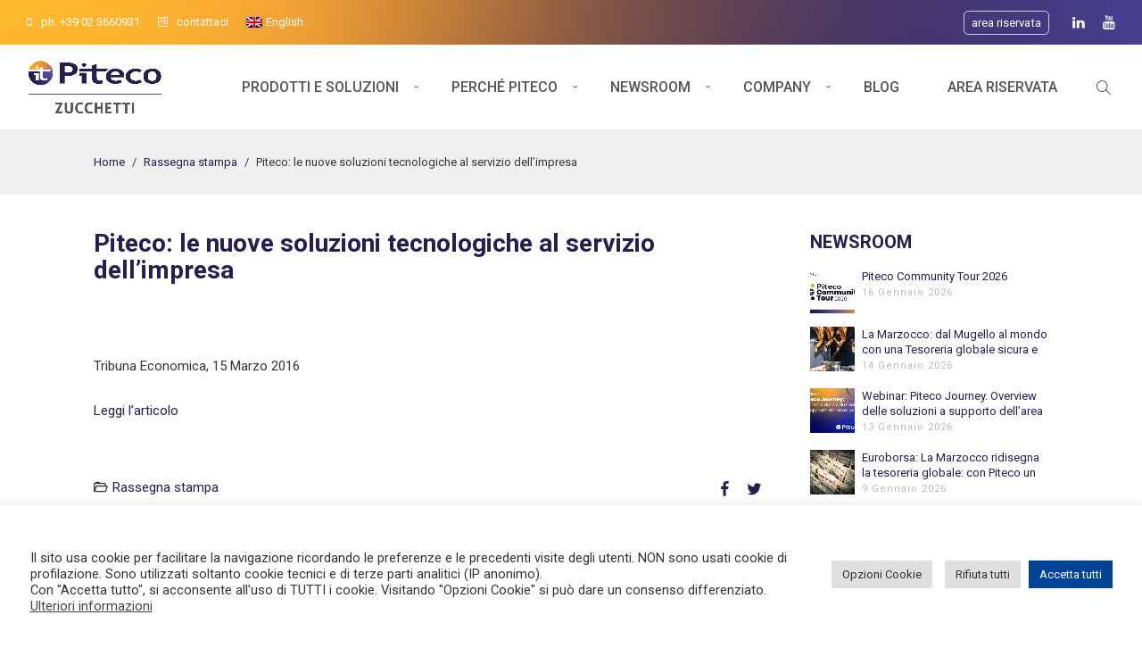

--- FILE ---
content_type: text/html; charset=UTF-8
request_url: https://www.pitecolab.it/2016/piteco-le-nuove-soluzioni-tecnologiche-al-servizio-dellimpresa/
body_size: 131945
content:
<!DOCTYPE html>
<html lang="it-IT">
    <head>        
        <meta charset="UTF-8">   
        <meta name="viewport" content="width=device-width, initial-scale=1.0, maximum-scale=1.0, user-scalable=no" /><meta name='robots' content='index, follow, max-image-preview:large, max-snippet:-1, max-video-preview:-1' />

	<!-- This site is optimized with the Yoast SEO plugin v26.8 - https://yoast.com/product/yoast-seo-wordpress/ -->
	<title>Piteco: le nuove soluzioni tecnologiche al servizio dell&#039;impresa - Piteco</title>
	<link rel="canonical" href="https://www.pitecolab.it/2016/piteco-le-nuove-soluzioni-tecnologiche-al-servizio-dellimpresa/" />
	<meta property="og:locale" content="it_IT" />
	<meta property="og:type" content="article" />
	<meta property="og:title" content="Piteco: le nuove soluzioni tecnologiche al servizio dell&#039;impresa - Piteco" />
	<meta property="og:description" content="Tribuna Economica, 15 Marzo 2016 Leggi l&#8217;articolo" />
	<meta property="og:url" content="https://www.pitecolab.it/2016/piteco-le-nuove-soluzioni-tecnologiche-al-servizio-dellimpresa/" />
	<meta property="og:site_name" content="Piteco" />
	<meta property="article:published_time" content="2016-03-15T11:24:37+00:00" />
	<meta property="article:modified_time" content="2019-10-15T10:26:17+00:00" />
	<meta property="og:image" content="https://www.pitecolab.it/wp-content/uploads/2019/04/fintech.jpg" />
	<meta property="og:image:width" content="900" />
	<meta property="og:image:height" content="500" />
	<meta property="og:image:type" content="image/jpeg" />
	<meta name="author" content="Marta Crippa" />
	<meta name="twitter:card" content="summary_large_image" />
	<meta name="twitter:label1" content="Scritto da" />
	<meta name="twitter:data1" content="Marta Crippa" />
	<script type="application/ld+json" class="yoast-schema-graph">{"@context":"https://schema.org","@graph":[{"@type":"Article","@id":"https://www.pitecolab.it/2016/piteco-le-nuove-soluzioni-tecnologiche-al-servizio-dellimpresa/#article","isPartOf":{"@id":"https://www.pitecolab.it/2016/piteco-le-nuove-soluzioni-tecnologiche-al-servizio-dellimpresa/"},"author":{"name":"Marta Crippa","@id":"https://www.pitecolab.it/#/schema/person/4119ee6eadccbf97dca411565f9bf341"},"headline":"Piteco: le nuove soluzioni tecnologiche al servizio dell&#8217;impresa","datePublished":"2016-03-15T11:24:37+00:00","dateModified":"2019-10-15T10:26:17+00:00","mainEntityOfPage":{"@id":"https://www.pitecolab.it/2016/piteco-le-nuove-soluzioni-tecnologiche-al-servizio-dellimpresa/"},"wordCount":15,"publisher":{"@id":"https://www.pitecolab.it/#organization"},"image":{"@id":"https://www.pitecolab.it/2016/piteco-le-nuove-soluzioni-tecnologiche-al-servizio-dellimpresa/#primaryimage"},"thumbnailUrl":"https://www.pitecolab.it/wp-content/uploads/2019/04/fintech.jpg","articleSection":["Rassegna stampa"],"inLanguage":"it-IT"},{"@type":"WebPage","@id":"https://www.pitecolab.it/2016/piteco-le-nuove-soluzioni-tecnologiche-al-servizio-dellimpresa/","url":"https://www.pitecolab.it/2016/piteco-le-nuove-soluzioni-tecnologiche-al-servizio-dellimpresa/","name":"Piteco: le nuove soluzioni tecnologiche al servizio dell'impresa - Piteco","isPartOf":{"@id":"https://www.pitecolab.it/#website"},"primaryImageOfPage":{"@id":"https://www.pitecolab.it/2016/piteco-le-nuove-soluzioni-tecnologiche-al-servizio-dellimpresa/#primaryimage"},"image":{"@id":"https://www.pitecolab.it/2016/piteco-le-nuove-soluzioni-tecnologiche-al-servizio-dellimpresa/#primaryimage"},"thumbnailUrl":"https://www.pitecolab.it/wp-content/uploads/2019/04/fintech.jpg","datePublished":"2016-03-15T11:24:37+00:00","dateModified":"2019-10-15T10:26:17+00:00","breadcrumb":{"@id":"https://www.pitecolab.it/2016/piteco-le-nuove-soluzioni-tecnologiche-al-servizio-dellimpresa/#breadcrumb"},"inLanguage":"it-IT","potentialAction":[{"@type":"ReadAction","target":["https://www.pitecolab.it/2016/piteco-le-nuove-soluzioni-tecnologiche-al-servizio-dellimpresa/"]}]},{"@type":"ImageObject","inLanguage":"it-IT","@id":"https://www.pitecolab.it/2016/piteco-le-nuove-soluzioni-tecnologiche-al-servizio-dellimpresa/#primaryimage","url":"https://www.pitecolab.it/wp-content/uploads/2019/04/fintech.jpg","contentUrl":"https://www.pitecolab.it/wp-content/uploads/2019/04/fintech.jpg","width":900,"height":500},{"@type":"BreadcrumbList","@id":"https://www.pitecolab.it/2016/piteco-le-nuove-soluzioni-tecnologiche-al-servizio-dellimpresa/#breadcrumb","itemListElement":[{"@type":"ListItem","position":1,"name":"Home","item":"https://www.pitecolab.it/"},{"@type":"ListItem","position":2,"name":"Piteco: le nuove soluzioni tecnologiche al servizio dell&#8217;impresa"}]},{"@type":"WebSite","@id":"https://www.pitecolab.it/#website","url":"https://www.pitecolab.it/","name":"Piteco","description":"","publisher":{"@id":"https://www.pitecolab.it/#organization"},"potentialAction":[{"@type":"SearchAction","target":{"@type":"EntryPoint","urlTemplate":"https://www.pitecolab.it/?s={search_term_string}"},"query-input":{"@type":"PropertyValueSpecification","valueRequired":true,"valueName":"search_term_string"}}],"inLanguage":"it-IT"},{"@type":"Organization","@id":"https://www.pitecolab.it/#organization","name":"Piteco S.p.A.","url":"https://www.pitecolab.it/","logo":{"@type":"ImageObject","inLanguage":"it-IT","@id":"https://www.pitecolab.it/#/schema/logo/image/","url":"https://www.pitecolab.it/wp-content/uploads/2019/11/LOGO-Piteco.png","contentUrl":"https://www.pitecolab.it/wp-content/uploads/2019/11/LOGO-Piteco.png","width":444,"height":136,"caption":"Piteco S.p.A."},"image":{"@id":"https://www.pitecolab.it/#/schema/logo/image/"}},{"@type":"Person","@id":"https://www.pitecolab.it/#/schema/person/4119ee6eadccbf97dca411565f9bf341","name":"Marta Crippa","image":{"@type":"ImageObject","inLanguage":"it-IT","@id":"https://www.pitecolab.it/#/schema/person/image/","url":"https://secure.gravatar.com/avatar/3d11cd5f9c6914d719a2905ad9c3daf1bff4a06e85064a34bb63832a9f2d189a?s=96&d=blank&r=g","contentUrl":"https://secure.gravatar.com/avatar/3d11cd5f9c6914d719a2905ad9c3daf1bff4a06e85064a34bb63832a9f2d189a?s=96&d=blank&r=g","caption":"Marta Crippa"}}]}</script>
	<!-- / Yoast SEO plugin. -->


<link rel='dns-prefetch' href='//www.google.com' />
<link rel='dns-prefetch' href='//fonts.googleapis.com' />
<link rel="alternate" type="application/rss+xml" title="Piteco &raquo; Feed" href="https://www.pitecolab.it/feed/" />
<link rel="alternate" type="application/rss+xml" title="Piteco &raquo; Feed dei commenti" href="https://www.pitecolab.it/comments/feed/" />
<link rel="alternate" title="oEmbed (JSON)" type="application/json+oembed" href="https://www.pitecolab.it/wp-json/oembed/1.0/embed?url=https%3A%2F%2Fwww.pitecolab.it%2F2016%2Fpiteco-le-nuove-soluzioni-tecnologiche-al-servizio-dellimpresa%2F" />
<link rel="alternate" title="oEmbed (XML)" type="text/xml+oembed" href="https://www.pitecolab.it/wp-json/oembed/1.0/embed?url=https%3A%2F%2Fwww.pitecolab.it%2F2016%2Fpiteco-le-nuove-soluzioni-tecnologiche-al-servizio-dellimpresa%2F&#038;format=xml" />
<style id='wp-img-auto-sizes-contain-inline-css' type='text/css'>
img:is([sizes=auto i],[sizes^="auto," i]){contain-intrinsic-size:3000px 1500px}
/*# sourceURL=wp-img-auto-sizes-contain-inline-css */
</style>
<style id='wp-emoji-styles-inline-css' type='text/css'>

	img.wp-smiley, img.emoji {
		display: inline !important;
		border: none !important;
		box-shadow: none !important;
		height: 1em !important;
		width: 1em !important;
		margin: 0 0.07em !important;
		vertical-align: -0.1em !important;
		background: none !important;
		padding: 0 !important;
	}
/*# sourceURL=wp-emoji-styles-inline-css */
</style>
<link rel='stylesheet' id='wp-block-library-css' href='https://www.pitecolab.it/wp-includes/css/dist/block-library/style.min.css?ver=93df7cfb286db08e614031e7fa6bcedc' type='text/css' media='all' />
<style id='global-styles-inline-css' type='text/css'>
:root{--wp--preset--aspect-ratio--square: 1;--wp--preset--aspect-ratio--4-3: 4/3;--wp--preset--aspect-ratio--3-4: 3/4;--wp--preset--aspect-ratio--3-2: 3/2;--wp--preset--aspect-ratio--2-3: 2/3;--wp--preset--aspect-ratio--16-9: 16/9;--wp--preset--aspect-ratio--9-16: 9/16;--wp--preset--color--black: #000000;--wp--preset--color--cyan-bluish-gray: #abb8c3;--wp--preset--color--white: #ffffff;--wp--preset--color--pale-pink: #f78da7;--wp--preset--color--vivid-red: #cf2e2e;--wp--preset--color--luminous-vivid-orange: #ff6900;--wp--preset--color--luminous-vivid-amber: #fcb900;--wp--preset--color--light-green-cyan: #7bdcb5;--wp--preset--color--vivid-green-cyan: #00d084;--wp--preset--color--pale-cyan-blue: #8ed1fc;--wp--preset--color--vivid-cyan-blue: #0693e3;--wp--preset--color--vivid-purple: #9b51e0;--wp--preset--gradient--vivid-cyan-blue-to-vivid-purple: linear-gradient(135deg,rgb(6,147,227) 0%,rgb(155,81,224) 100%);--wp--preset--gradient--light-green-cyan-to-vivid-green-cyan: linear-gradient(135deg,rgb(122,220,180) 0%,rgb(0,208,130) 100%);--wp--preset--gradient--luminous-vivid-amber-to-luminous-vivid-orange: linear-gradient(135deg,rgb(252,185,0) 0%,rgb(255,105,0) 100%);--wp--preset--gradient--luminous-vivid-orange-to-vivid-red: linear-gradient(135deg,rgb(255,105,0) 0%,rgb(207,46,46) 100%);--wp--preset--gradient--very-light-gray-to-cyan-bluish-gray: linear-gradient(135deg,rgb(238,238,238) 0%,rgb(169,184,195) 100%);--wp--preset--gradient--cool-to-warm-spectrum: linear-gradient(135deg,rgb(74,234,220) 0%,rgb(151,120,209) 20%,rgb(207,42,186) 40%,rgb(238,44,130) 60%,rgb(251,105,98) 80%,rgb(254,248,76) 100%);--wp--preset--gradient--blush-light-purple: linear-gradient(135deg,rgb(255,206,236) 0%,rgb(152,150,240) 100%);--wp--preset--gradient--blush-bordeaux: linear-gradient(135deg,rgb(254,205,165) 0%,rgb(254,45,45) 50%,rgb(107,0,62) 100%);--wp--preset--gradient--luminous-dusk: linear-gradient(135deg,rgb(255,203,112) 0%,rgb(199,81,192) 50%,rgb(65,88,208) 100%);--wp--preset--gradient--pale-ocean: linear-gradient(135deg,rgb(255,245,203) 0%,rgb(182,227,212) 50%,rgb(51,167,181) 100%);--wp--preset--gradient--electric-grass: linear-gradient(135deg,rgb(202,248,128) 0%,rgb(113,206,126) 100%);--wp--preset--gradient--midnight: linear-gradient(135deg,rgb(2,3,129) 0%,rgb(40,116,252) 100%);--wp--preset--font-size--small: 13px;--wp--preset--font-size--medium: 20px;--wp--preset--font-size--large: 36px;--wp--preset--font-size--x-large: 42px;--wp--preset--spacing--20: 0.44rem;--wp--preset--spacing--30: 0.67rem;--wp--preset--spacing--40: 1rem;--wp--preset--spacing--50: 1.5rem;--wp--preset--spacing--60: 2.25rem;--wp--preset--spacing--70: 3.38rem;--wp--preset--spacing--80: 5.06rem;--wp--preset--shadow--natural: 6px 6px 9px rgba(0, 0, 0, 0.2);--wp--preset--shadow--deep: 12px 12px 50px rgba(0, 0, 0, 0.4);--wp--preset--shadow--sharp: 6px 6px 0px rgba(0, 0, 0, 0.2);--wp--preset--shadow--outlined: 6px 6px 0px -3px rgb(255, 255, 255), 6px 6px rgb(0, 0, 0);--wp--preset--shadow--crisp: 6px 6px 0px rgb(0, 0, 0);}:where(.is-layout-flex){gap: 0.5em;}:where(.is-layout-grid){gap: 0.5em;}body .is-layout-flex{display: flex;}.is-layout-flex{flex-wrap: wrap;align-items: center;}.is-layout-flex > :is(*, div){margin: 0;}body .is-layout-grid{display: grid;}.is-layout-grid > :is(*, div){margin: 0;}:where(.wp-block-columns.is-layout-flex){gap: 2em;}:where(.wp-block-columns.is-layout-grid){gap: 2em;}:where(.wp-block-post-template.is-layout-flex){gap: 1.25em;}:where(.wp-block-post-template.is-layout-grid){gap: 1.25em;}.has-black-color{color: var(--wp--preset--color--black) !important;}.has-cyan-bluish-gray-color{color: var(--wp--preset--color--cyan-bluish-gray) !important;}.has-white-color{color: var(--wp--preset--color--white) !important;}.has-pale-pink-color{color: var(--wp--preset--color--pale-pink) !important;}.has-vivid-red-color{color: var(--wp--preset--color--vivid-red) !important;}.has-luminous-vivid-orange-color{color: var(--wp--preset--color--luminous-vivid-orange) !important;}.has-luminous-vivid-amber-color{color: var(--wp--preset--color--luminous-vivid-amber) !important;}.has-light-green-cyan-color{color: var(--wp--preset--color--light-green-cyan) !important;}.has-vivid-green-cyan-color{color: var(--wp--preset--color--vivid-green-cyan) !important;}.has-pale-cyan-blue-color{color: var(--wp--preset--color--pale-cyan-blue) !important;}.has-vivid-cyan-blue-color{color: var(--wp--preset--color--vivid-cyan-blue) !important;}.has-vivid-purple-color{color: var(--wp--preset--color--vivid-purple) !important;}.has-black-background-color{background-color: var(--wp--preset--color--black) !important;}.has-cyan-bluish-gray-background-color{background-color: var(--wp--preset--color--cyan-bluish-gray) !important;}.has-white-background-color{background-color: var(--wp--preset--color--white) !important;}.has-pale-pink-background-color{background-color: var(--wp--preset--color--pale-pink) !important;}.has-vivid-red-background-color{background-color: var(--wp--preset--color--vivid-red) !important;}.has-luminous-vivid-orange-background-color{background-color: var(--wp--preset--color--luminous-vivid-orange) !important;}.has-luminous-vivid-amber-background-color{background-color: var(--wp--preset--color--luminous-vivid-amber) !important;}.has-light-green-cyan-background-color{background-color: var(--wp--preset--color--light-green-cyan) !important;}.has-vivid-green-cyan-background-color{background-color: var(--wp--preset--color--vivid-green-cyan) !important;}.has-pale-cyan-blue-background-color{background-color: var(--wp--preset--color--pale-cyan-blue) !important;}.has-vivid-cyan-blue-background-color{background-color: var(--wp--preset--color--vivid-cyan-blue) !important;}.has-vivid-purple-background-color{background-color: var(--wp--preset--color--vivid-purple) !important;}.has-black-border-color{border-color: var(--wp--preset--color--black) !important;}.has-cyan-bluish-gray-border-color{border-color: var(--wp--preset--color--cyan-bluish-gray) !important;}.has-white-border-color{border-color: var(--wp--preset--color--white) !important;}.has-pale-pink-border-color{border-color: var(--wp--preset--color--pale-pink) !important;}.has-vivid-red-border-color{border-color: var(--wp--preset--color--vivid-red) !important;}.has-luminous-vivid-orange-border-color{border-color: var(--wp--preset--color--luminous-vivid-orange) !important;}.has-luminous-vivid-amber-border-color{border-color: var(--wp--preset--color--luminous-vivid-amber) !important;}.has-light-green-cyan-border-color{border-color: var(--wp--preset--color--light-green-cyan) !important;}.has-vivid-green-cyan-border-color{border-color: var(--wp--preset--color--vivid-green-cyan) !important;}.has-pale-cyan-blue-border-color{border-color: var(--wp--preset--color--pale-cyan-blue) !important;}.has-vivid-cyan-blue-border-color{border-color: var(--wp--preset--color--vivid-cyan-blue) !important;}.has-vivid-purple-border-color{border-color: var(--wp--preset--color--vivid-purple) !important;}.has-vivid-cyan-blue-to-vivid-purple-gradient-background{background: var(--wp--preset--gradient--vivid-cyan-blue-to-vivid-purple) !important;}.has-light-green-cyan-to-vivid-green-cyan-gradient-background{background: var(--wp--preset--gradient--light-green-cyan-to-vivid-green-cyan) !important;}.has-luminous-vivid-amber-to-luminous-vivid-orange-gradient-background{background: var(--wp--preset--gradient--luminous-vivid-amber-to-luminous-vivid-orange) !important;}.has-luminous-vivid-orange-to-vivid-red-gradient-background{background: var(--wp--preset--gradient--luminous-vivid-orange-to-vivid-red) !important;}.has-very-light-gray-to-cyan-bluish-gray-gradient-background{background: var(--wp--preset--gradient--very-light-gray-to-cyan-bluish-gray) !important;}.has-cool-to-warm-spectrum-gradient-background{background: var(--wp--preset--gradient--cool-to-warm-spectrum) !important;}.has-blush-light-purple-gradient-background{background: var(--wp--preset--gradient--blush-light-purple) !important;}.has-blush-bordeaux-gradient-background{background: var(--wp--preset--gradient--blush-bordeaux) !important;}.has-luminous-dusk-gradient-background{background: var(--wp--preset--gradient--luminous-dusk) !important;}.has-pale-ocean-gradient-background{background: var(--wp--preset--gradient--pale-ocean) !important;}.has-electric-grass-gradient-background{background: var(--wp--preset--gradient--electric-grass) !important;}.has-midnight-gradient-background{background: var(--wp--preset--gradient--midnight) !important;}.has-small-font-size{font-size: var(--wp--preset--font-size--small) !important;}.has-medium-font-size{font-size: var(--wp--preset--font-size--medium) !important;}.has-large-font-size{font-size: var(--wp--preset--font-size--large) !important;}.has-x-large-font-size{font-size: var(--wp--preset--font-size--x-large) !important;}
/*# sourceURL=global-styles-inline-css */
</style>

<style id='classic-theme-styles-inline-css' type='text/css'>
/*! This file is auto-generated */
.wp-block-button__link{color:#fff;background-color:#32373c;border-radius:9999px;box-shadow:none;text-decoration:none;padding:calc(.667em + 2px) calc(1.333em + 2px);font-size:1.125em}.wp-block-file__button{background:#32373c;color:#fff;text-decoration:none}
/*# sourceURL=/wp-includes/css/classic-themes.min.css */
</style>
<link rel='stylesheet' id='wp-components-css' href='https://www.pitecolab.it/wp-includes/css/dist/components/style.min.css?ver=93df7cfb286db08e614031e7fa6bcedc' type='text/css' media='all' />
<link rel='stylesheet' id='wp-preferences-css' href='https://www.pitecolab.it/wp-includes/css/dist/preferences/style.min.css?ver=93df7cfb286db08e614031e7fa6bcedc' type='text/css' media='all' />
<link rel='stylesheet' id='wp-block-editor-css' href='https://www.pitecolab.it/wp-includes/css/dist/block-editor/style.min.css?ver=93df7cfb286db08e614031e7fa6bcedc' type='text/css' media='all' />
<link rel='stylesheet' id='popup-maker-block-library-style-css' href='https://www.pitecolab.it/wp-content/plugins/popup-maker/dist/packages/block-library-style.css?ver=dbea705cfafe089d65f1' type='text/css' media='all' />
<link rel='stylesheet' id='lvca-animate-styles-css' href='https://www.pitecolab.it/wp-content/plugins/addons-for-visual-composer-premium/assets/css/animate.css?ver=3.9.4' type='text/css' media='all' />
<link rel='stylesheet' id='lvca-frontend-styles-css' href='https://www.pitecolab.it/wp-content/plugins/addons-for-visual-composer-premium/assets/css/lvca-frontend.css?ver=3.9.4' type='text/css' media='all' />
<link rel='stylesheet' id='lvca-icomoon-styles-css' href='https://www.pitecolab.it/wp-content/plugins/addons-for-visual-composer-premium/assets/css/icomoon.css?ver=3.9.4' type='text/css' media='all' />
<link rel='stylesheet' id='cookie-law-info-css' href='https://www.pitecolab.it/wp-content/plugins/cookie-law-info/legacy/public/css/cookie-law-info-public.css?ver=3.3.9.1' type='text/css' media='all' />
<link rel='stylesheet' id='cookie-law-info-gdpr-css' href='https://www.pitecolab.it/wp-content/plugins/cookie-law-info/legacy/public/css/cookie-law-info-gdpr.css?ver=3.3.9.1' type='text/css' media='all' />
<link rel='stylesheet' id='da-frontend-css' href='https://www.pitecolab.it/wp-content/plugins/download-attachments/css/frontend.css?ver=1.3.2' type='text/css' media='all' />
<link rel='stylesheet' id='hide-admin-bar-based-on-user-roles-css' href='https://www.pitecolab.it/wp-content/plugins/hide-admin-bar-based-on-user-roles/public/css/hide-admin-bar-based-on-user-roles-public.css?ver=5.2.1' type='text/css' media='all' />
<link rel='stylesheet' id='theme-my-login-css' href='https://www.pitecolab.it/wp-content/plugins/theme-my-login/assets/styles/theme-my-login.min.css?ver=7.1.14' type='text/css' media='all' />
<link rel='stylesheet' id='wpml-menu-item-0-css' href='https://www.pitecolab.it/wp-content/plugins/sitepress-multilingual-cms/templates/language-switchers/menu-item/style.min.css?ver=1' type='text/css' media='all' />
<link rel='stylesheet' id='lvca-accordion-css' href='https://www.pitecolab.it/wp-content/plugins/addons-for-visual-composer-premium/includes/addons/accordion/css/style.css?ver=3.9.4' type='text/css' media='all' />
<link rel='stylesheet' id='lvca-slick-css' href='https://www.pitecolab.it/wp-content/plugins/addons-for-visual-composer-premium/assets/css/slick.css?ver=3.9.4' type='text/css' media='all' />
<link rel='stylesheet' id='lvca-carousel-css' href='https://www.pitecolab.it/wp-content/plugins/addons-for-visual-composer-premium/includes/addons/carousel/css/style.css?ver=3.9.4' type='text/css' media='all' />
<link rel='stylesheet' id='lvca-clients-css' href='https://www.pitecolab.it/wp-content/plugins/addons-for-visual-composer-premium/includes/addons/clients/css/style.css?ver=3.9.4' type='text/css' media='all' />
<link rel='stylesheet' id='lvca-heading-css' href='https://www.pitecolab.it/wp-content/plugins/addons-for-visual-composer-premium/includes/addons/heading/css/style.css?ver=3.9.4' type='text/css' media='all' />
<link rel='stylesheet' id='lvca-odometers-css' href='https://www.pitecolab.it/wp-content/plugins/addons-for-visual-composer-premium/includes/addons/odometers/css/style.css?ver=3.9.4' type='text/css' media='all' />
<link rel='stylesheet' id='lvca-piecharts-css' href='https://www.pitecolab.it/wp-content/plugins/addons-for-visual-composer-premium/includes/addons/piecharts/css/style.css?ver=3.9.4' type='text/css' media='all' />
<link rel='stylesheet' id='lvca-posts-carousel-css' href='https://www.pitecolab.it/wp-content/plugins/addons-for-visual-composer-premium/includes/addons/posts-carousel/css/style.css?ver=3.9.4' type='text/css' media='all' />
<link rel='stylesheet' id='lvca-pricing-table-css' href='https://www.pitecolab.it/wp-content/plugins/addons-for-visual-composer-premium/includes/addons/pricing-table/css/style.css?ver=3.9.4' type='text/css' media='all' />
<link rel='stylesheet' id='lvca-services-css' href='https://www.pitecolab.it/wp-content/plugins/addons-for-visual-composer-premium/includes/addons/services/css/style.css?ver=3.9.4' type='text/css' media='all' />
<link rel='stylesheet' id='lvca-stats-bar-css' href='https://www.pitecolab.it/wp-content/plugins/addons-for-visual-composer-premium/includes/addons/stats-bar/css/style.css?ver=3.9.4' type='text/css' media='all' />
<link rel='stylesheet' id='lvca-tabs-css' href='https://www.pitecolab.it/wp-content/plugins/addons-for-visual-composer-premium/includes/addons/tabs/css/style.css?ver=3.9.4' type='text/css' media='all' />
<link rel='stylesheet' id='lvca-team-members-css' href='https://www.pitecolab.it/wp-content/plugins/addons-for-visual-composer-premium/includes/addons/team/css/style.css?ver=3.9.4' type='text/css' media='all' />
<link rel='stylesheet' id='lvca-testimonials-css' href='https://www.pitecolab.it/wp-content/plugins/addons-for-visual-composer-premium/includes/addons/testimonials/css/style.css?ver=3.9.4' type='text/css' media='all' />
<link rel='stylesheet' id='lvca-flexslider-css' href='https://www.pitecolab.it/wp-content/plugins/addons-for-visual-composer-premium/assets/css/flexslider.css?ver=3.9.4' type='text/css' media='all' />
<link rel='stylesheet' id='lvca-testimonials-slider-css' href='https://www.pitecolab.it/wp-content/plugins/addons-for-visual-composer-premium/includes/addons/testimonials-slider/css/style.css?ver=3.9.4' type='text/css' media='all' />
<link rel='stylesheet' id='lvca-blocks-css' href='https://www.pitecolab.it/wp-content/plugins/addons-for-visual-composer-premium/assets/css/premium/lvca-blocks.css?ver=3.9.4' type='text/css' media='all' />
<link rel='stylesheet' id='lvca-fancybox-css' href='https://www.pitecolab.it/wp-content/plugins/addons-for-visual-composer-premium/assets/css/premium/jquery.fancybox.css?ver=3.9.4' type='text/css' media='all' />
<link rel='stylesheet' id='lvca-premium-frontend-styles-css' href='https://www.pitecolab.it/wp-content/plugins/addons-for-visual-composer-premium/assets/css/premium/lvca-frontend.css?ver=3.9.4' type='text/css' media='all' />
<link rel='stylesheet' id='lvca-portfolio-css' href='https://www.pitecolab.it/wp-content/plugins/addons-for-visual-composer-premium/includes/addons/premium/portfolio/css/style.css?ver=3.9.4' type='text/css' media='all' />
<link rel='stylesheet' id='lvca-gallery-carousel-css' href='https://www.pitecolab.it/wp-content/plugins/addons-for-visual-composer-premium/includes/addons/premium/gallery-carousel/css/style.css?ver=3.9.4' type='text/css' media='all' />
<link rel='stylesheet' id='lvca-gallery-css' href='https://www.pitecolab.it/wp-content/plugins/addons-for-visual-composer-premium/includes/addons/premium/gallery/css/style.css?ver=3.9.4' type='text/css' media='all' />
<link rel='stylesheet' id='wyde-animations-css' href='https://www.pitecolab.it/wp-content/plugins/wyde-core/shortcodes/css/animation.css?ver=3.8.1' type='text/css' media='all' />
<link rel='stylesheet' id='wyde-font-awesome-css' href='https://www.pitecolab.it/wp-content/plugins/wyde-core/assets/css/font-awesome.min.css?ver=4.6.3' type='text/css' media='all' />
<link rel='stylesheet' id='aoraki-main-css' href='https://www.pitecolab.it/wp-content/themes/aoraki/css/main.css?ver=1.1.3' type='text/css' media='all' />
<link rel='stylesheet' id='aoraki-shortcodes-css' href='https://www.pitecolab.it/wp-content/themes/aoraki/css/shortcodes.css?ver=1.1.3' type='text/css' media='all' />
<link rel='stylesheet' id='aoraki-css' href='https://www.pitecolab.it/wp-content/themes/piteco19/style.css?ver=1.1.3' type='text/css' media='all' />
<link rel='stylesheet' id='aoraki-icons-css' href='https://www.pitecolab.it/wp-content/themes/aoraki/css/icons.css?ver=1.1.3' type='text/css' media='all' />
<link rel='stylesheet' id='lightcase-css' href='https://www.pitecolab.it/wp-content/themes/aoraki/css/lightcase.css?ver=1.1.3' type='text/css' media='all' />
<link rel='stylesheet' id='piteco-popup-css' href='https://www.pitecolab.it/wp-content/plugins/piteco-popup//assets/css/popup.css?ver=0.0.1' type='text/css' media='all' />
<link rel='stylesheet' id='lvca-slider-css' href='https://www.pitecolab.it/wp-content/plugins/addons-for-visual-composer-premium/includes/addons/premium/slider/css/style.css?ver=3.9.4' type='text/css' media='all' />
<link rel='stylesheet' id='redux-google-fonts-aoraki_options-css' href='https://fonts.googleapis.com/css?family=Roboto%3A100%2C300%2C400%2C500%2C700%2C900%2C100italic%2C300italic%2C400italic%2C500italic%2C700italic%2C900italic&#038;subset=latin-ext&#038;ver=1757578375' type='text/css' media='all' />
<script type="text/javascript" id="wpml-cookie-js-extra">
/* <![CDATA[ */
var wpml_cookies = {"wp-wpml_current_language":{"value":"it","expires":1,"path":"/"}};
var wpml_cookies = {"wp-wpml_current_language":{"value":"it","expires":1,"path":"/"}};
//# sourceURL=wpml-cookie-js-extra
/* ]]> */
</script>
<script type="text/javascript" src="https://www.pitecolab.it/wp-content/plugins/sitepress-multilingual-cms/res/js/cookies/language-cookie.js?ver=486900" id="wpml-cookie-js" defer="defer" data-wp-strategy="defer"></script>
<script type="text/javascript" src="https://www.pitecolab.it/wp-includes/js/jquery/jquery.min.js?ver=3.7.1" id="jquery-core-js"></script>
<script type="text/javascript" src="https://www.pitecolab.it/wp-includes/js/jquery/jquery-migrate.min.js?ver=3.4.1" id="jquery-migrate-js"></script>
<script type="text/javascript" src="https://www.pitecolab.it/wp-content/themes/piteco19/assets/js/fixes.js?ver=93df7cfb286db08e614031e7fa6bcedc" id="piteco-theme-fix-js"></script>
<script type="text/javascript" src="https://www.pitecolab.it/wp-content/plugins/addons-for-visual-composer-premium/assets/js/jquery.waypoints.min.js?ver=3.9.4" id="lvca-waypoints-js"></script>
<script type="text/javascript" id="lvca-frontend-scripts-js-extra">
/* <![CDATA[ */
var lvca_ajax_object = {"ajax_url":"https://www.pitecolab.it/wp-admin/admin-ajax.php"};
var lvca_settings = {"mobile_width":"780","custom_css":""};
//# sourceURL=lvca-frontend-scripts-js-extra
/* ]]> */
</script>
<script type="text/javascript" src="https://www.pitecolab.it/wp-content/plugins/addons-for-visual-composer-premium/assets/js/lvca-frontend.min.js?ver=3.9.4" id="lvca-frontend-scripts-js"></script>
<script type="text/javascript" id="cookie-law-info-js-extra">
/* <![CDATA[ */
var Cli_Data = {"nn_cookie_ids":["yt-remote-device-id","yt-remote-connected-devices","yt.innertube::requests","yt.innertube::nextId","_ga","_gid","CONSENT","_gat","wp-wpml_current_language","_GRECAPTCHA","YSC","VISITOR_INFO1_LIVE"],"cookielist":[],"non_necessary_cookies":{"necessary":["_GRECAPTCHA"],"performance":["_gat"],"analytics":["_ga","_gid","CONSENT"],"advertisement":["yt-remote-device-id","yt-remote-connected-devices","yt.innertube::requests","yt.innertube::nextId","YSC","VISITOR_INFO1_LIVE"],"others":["wp-wpml_current_language"]},"ccpaEnabled":"","ccpaRegionBased":"","ccpaBarEnabled":"","strictlyEnabled":["necessary","obligatoire"],"ccpaType":"gdpr","js_blocking":"1","custom_integration":"","triggerDomRefresh":"","secure_cookies":""};
var cli_cookiebar_settings = {"animate_speed_hide":"500","animate_speed_show":"500","background":"#FFF","border":"#b1a6a6c2","border_on":"","button_1_button_colour":"#004396","button_1_button_hover":"#003678","button_1_link_colour":"#fff","button_1_as_button":"1","button_1_new_win":"","button_2_button_colour":"#333","button_2_button_hover":"#292929","button_2_link_colour":"#444","button_2_as_button":"","button_2_hidebar":"1","button_3_button_colour":"#dedfe0","button_3_button_hover":"#b2b2b3","button_3_link_colour":"#333333","button_3_as_button":"1","button_3_new_win":"","button_4_button_colour":"#dedfe0","button_4_button_hover":"#b2b2b3","button_4_link_colour":"#333333","button_4_as_button":"1","button_7_button_colour":"#004396","button_7_button_hover":"#003678","button_7_link_colour":"#fff","button_7_as_button":"1","button_7_new_win":"","font_family":"inherit","header_fix":"","notify_animate_hide":"1","notify_animate_show":"","notify_div_id":"#cookie-law-info-bar","notify_position_horizontal":"right","notify_position_vertical":"bottom","scroll_close":"","scroll_close_reload":"","accept_close_reload":"","reject_close_reload":"","showagain_tab":"","showagain_background":"#fff","showagain_border":"#000","showagain_div_id":"#cookie-law-info-again","showagain_x_position":"100px","text":"#333333","show_once_yn":"","show_once":"10000","logging_on":"","as_popup":"","popup_overlay":"1","bar_heading_text":"","cookie_bar_as":"banner","popup_showagain_position":"bottom-right","widget_position":"left"};
var log_object = {"ajax_url":"https://www.pitecolab.it/wp-admin/admin-ajax.php"};
//# sourceURL=cookie-law-info-js-extra
/* ]]> */
</script>
<script type="text/javascript" src="https://www.pitecolab.it/wp-content/plugins/cookie-law-info/legacy/public/js/cookie-law-info-public.js?ver=3.3.9.1" id="cookie-law-info-js"></script>
<script type="text/javascript" src="https://www.pitecolab.it/wp-content/plugins/hide-admin-bar-based-on-user-roles/public/js/hide-admin-bar-based-on-user-roles-public.js?ver=5.2.1" id="hide-admin-bar-based-on-user-roles-js"></script>
<script type="text/javascript" src="//www.pitecolab.it/wp-content/plugins/revslider/sr6/assets/js/rbtools.min.js?ver=6.7.40" id="tp-tools-js"></script>
<script type="text/javascript" src="//www.pitecolab.it/wp-content/plugins/revslider/sr6/assets/js/rs6.min.js?ver=6.7.40" id="revmin-js"></script>
<script type="text/javascript" src="https://www.pitecolab.it/wp-content/plugins/addons-for-visual-composer-premium/includes/addons/accordion/js/accordion.min.js?ver=3.9.4" id="lvca-accordion-js"></script>
<script type="text/javascript" src="https://www.pitecolab.it/wp-content/plugins/addons-for-visual-composer-premium/assets/js/slick.min.js?ver=3.9.4" id="lvca-slick-carousel-js"></script>
<script type="text/javascript" src="https://www.pitecolab.it/wp-content/plugins/addons-for-visual-composer-premium/assets/js/jquery.stats.min.js?ver=3.9.4" id="lvca-stats-js"></script>
<script type="text/javascript" src="https://www.pitecolab.it/wp-content/plugins/addons-for-visual-composer-premium/includes/addons/odometers/js/odometer.min.js?ver=3.9.4" id="lvca-odometers-js"></script>
<script type="text/javascript" src="https://www.pitecolab.it/wp-content/plugins/addons-for-visual-composer-premium/includes/addons/piecharts/js/piechart.min.js?ver=3.9.4" id="lvca-piecharts-js"></script>
<script type="text/javascript" src="https://www.pitecolab.it/wp-content/plugins/addons-for-visual-composer-premium/includes/addons/posts-carousel/js/posts-carousel.min.js?ver=3.9.4" id="lvca-post-carousel-js"></script>
<script type="text/javascript" src="https://www.pitecolab.it/wp-content/plugins/addons-for-visual-composer-premium/includes/addons/spacer/js/spacer.min.js?ver=3.9.4" id="lvca-spacer-js"></script>
<script type="text/javascript" src="https://www.pitecolab.it/wp-content/plugins/addons-for-visual-composer-premium/includes/addons/services/js/services.min.js?ver=3.9.4" id="lvca-services-js"></script>
<script type="text/javascript" src="https://www.pitecolab.it/wp-content/plugins/addons-for-visual-composer-premium/includes/addons/stats-bar/js/stats-bar.min.js?ver=3.9.4" id="lvca-stats-bar-js"></script>
<script type="text/javascript" src="https://www.pitecolab.it/wp-content/plugins/addons-for-visual-composer-premium/includes/addons/tabs/js/tabs.min.js?ver=3.9.4" id="lvca-tabs-js"></script>
<script type="text/javascript" src="https://www.pitecolab.it/wp-content/plugins/addons-for-visual-composer-premium/assets/js/jquery.flexslider.min.js?ver=3.9.4" id="lvca-flexslider-js"></script>
<script type="text/javascript" src="https://www.pitecolab.it/wp-content/plugins/addons-for-visual-composer-premium/includes/addons/testimonials-slider/js/testimonials.min.js?ver=3.9.4" id="lvca-testimonials-slider-js"></script>
<script type="text/javascript" src="https://www.pitecolab.it/wp-content/plugins/addons-for-visual-composer-premium/assets/js/isotope.pkgd.min.js?ver=3.9.4" id="lvca-isotope-js"></script>
<script type="text/javascript" src="https://www.pitecolab.it/wp-content/plugins/addons-for-visual-composer-premium/assets/js/imagesloaded.pkgd.min.js?ver=3.9.4" id="lvca-imagesloaded-js"></script>
<script type="text/javascript" src="https://www.pitecolab.it/wp-content/plugins/addons-for-visual-composer-premium/assets/js/premium/lvca-blocks.min.js?ver=3.9.4" id="lvca-blocks-js"></script>
<script type="text/javascript" src="https://www.pitecolab.it/wp-content/plugins/addons-for-visual-composer-premium/assets/js/premium/jquery.fancybox.min.js?ver=3.9.4" id="lvca-fancybox-js"></script>
<script type="text/javascript" src="https://www.pitecolab.it/wp-content/plugins/addons-for-visual-composer-premium/includes/addons/premium/portfolio/js/portfolio.min.js?ver=3.9.4" id="lvca-portfolio-js"></script>
<script type="text/javascript" src="https://www.pitecolab.it/wp-content/plugins/addons-for-visual-composer-premium/includes/addons/premium/gallery-carousel/js/gallery-carousel.min.js?ver=3.9.4" id="lvca-gallery-carousel-js"></script>
<script type="text/javascript" src="https://www.pitecolab.it/wp-content/plugins/addons-for-visual-composer-premium/includes/addons/premium/gallery/js/gallery.min.js?ver=3.9.4" id="lvca-gallery-js"></script>
<script type="text/javascript" src="https://www.pitecolab.it/wp-content/plugins/wyde-core/assets/js/modernizr.js" id="modernizr-js"></script>
<script type="text/javascript" src="https://www.pitecolab.it/wp-content/plugins/addons-for-visual-composer-premium/includes/addons/premium/slider/js/slider.min.js?ver=3.9.4" id="lvca-slider-js"></script>
<link rel="https://api.w.org/" href="https://www.pitecolab.it/wp-json/" /><link rel="alternate" title="JSON" type="application/json" href="https://www.pitecolab.it/wp-json/wp/v2/posts/3854" /><link rel="EditURI" type="application/rsd+xml" title="RSD" href="https://www.pitecolab.it/xmlrpc.php?rsd" />

<link rel='shortlink' href='https://www.pitecolab.it/?p=3854' />
<meta name="generator" content="WPML ver:4.8.6 stt:1,27;" />
        <script type="text/javascript">
            (function () {
                window.lvca_fs = {can_use_premium_code: true};
            })();
        </script>
        		<script type="text/javascript">
				(function(c,l,a,r,i,t,y){
					c[a]=c[a]||function(){(c[a].q=c[a].q||[]).push(arguments)};t=l.createElement(r);t.async=1;
					t.src="https://www.clarity.ms/tag/"+i+"?ref=wordpress";y=l.getElementsByTagName(r)[0];y.parentNode.insertBefore(t,y);
				})(window, document, "clarity", "script", "qv8sk0hrsp");
		</script>
		<meta name="generator" content="Visual Composer 6.7.0"/>
<style type="text/css" id="custom-background-css">
body.custom-background { background-color: #ffffff; }
</style>
	<meta name="generator" content="Powered by Slider Revolution 6.7.40 - responsive, Mobile-Friendly Slider Plugin for WordPress with comfortable drag and drop interface." />
<link rel="icon" href="https://www.pitecolab.it/wp-content/uploads/2025/09/cropped-favicon-piteco-32x32.png" sizes="32x32" />
<link rel="icon" href="https://www.pitecolab.it/wp-content/uploads/2025/09/cropped-favicon-piteco-192x192.png" sizes="192x192" />
<link rel="apple-touch-icon" href="https://www.pitecolab.it/wp-content/uploads/2025/09/cropped-favicon-piteco-180x180.png" />
<meta name="msapplication-TileImage" content="https://www.pitecolab.it/wp-content/uploads/2025/09/cropped-favicon-piteco-270x270.png" />
<script>function setREVStartSize(e){
			//window.requestAnimationFrame(function() {
				window.RSIW = window.RSIW===undefined ? window.innerWidth : window.RSIW;
				window.RSIH = window.RSIH===undefined ? window.innerHeight : window.RSIH;
				try {
					var pw = document.getElementById(e.c).parentNode.offsetWidth,
						newh;
					pw = pw===0 || isNaN(pw) || (e.l=="fullwidth" || e.layout=="fullwidth") ? window.RSIW : pw;
					e.tabw = e.tabw===undefined ? 0 : parseInt(e.tabw);
					e.thumbw = e.thumbw===undefined ? 0 : parseInt(e.thumbw);
					e.tabh = e.tabh===undefined ? 0 : parseInt(e.tabh);
					e.thumbh = e.thumbh===undefined ? 0 : parseInt(e.thumbh);
					e.tabhide = e.tabhide===undefined ? 0 : parseInt(e.tabhide);
					e.thumbhide = e.thumbhide===undefined ? 0 : parseInt(e.thumbhide);
					e.mh = e.mh===undefined || e.mh=="" || e.mh==="auto" ? 0 : parseInt(e.mh,0);
					if(e.layout==="fullscreen" || e.l==="fullscreen")
						newh = Math.max(e.mh,window.RSIH);
					else{
						e.gw = Array.isArray(e.gw) ? e.gw : [e.gw];
						for (var i in e.rl) if (e.gw[i]===undefined || e.gw[i]===0) e.gw[i] = e.gw[i-1];
						e.gh = e.el===undefined || e.el==="" || (Array.isArray(e.el) && e.el.length==0)? e.gh : e.el;
						e.gh = Array.isArray(e.gh) ? e.gh : [e.gh];
						for (var i in e.rl) if (e.gh[i]===undefined || e.gh[i]===0) e.gh[i] = e.gh[i-1];
											
						var nl = new Array(e.rl.length),
							ix = 0,
							sl;
						e.tabw = e.tabhide>=pw ? 0 : e.tabw;
						e.thumbw = e.thumbhide>=pw ? 0 : e.thumbw;
						e.tabh = e.tabhide>=pw ? 0 : e.tabh;
						e.thumbh = e.thumbhide>=pw ? 0 : e.thumbh;
						for (var i in e.rl) nl[i] = e.rl[i]<window.RSIW ? 0 : e.rl[i];
						sl = nl[0];
						for (var i in nl) if (sl>nl[i] && nl[i]>0) { sl = nl[i]; ix=i;}
						var m = pw>(e.gw[ix]+e.tabw+e.thumbw) ? 1 : (pw-(e.tabw+e.thumbw)) / (e.gw[ix]);
						newh =  (e.gh[ix] * m) + (e.tabh + e.thumbh);
					}
					var el = document.getElementById(e.c);
					if (el!==null && el) el.style.height = newh+"px";
					el = document.getElementById(e.c+"_wrapper");
					if (el!==null && el) {
						el.style.height = newh+"px";
						el.style.display = "block";
					}
				} catch(e){
					console.log("Failure at Presize of Slider:" + e)
				}
			//});
		  };</script>
		<style type="text/css" id="wp-custom-css">
			/* dim. imm. blocco news */
.w-blog-posts.w-masonry .post-media > div {
    position: relative;
    height: 0;
    left: 0;
    right: 0;
    top: 0;
    padding: 0 0 66%;
    overflow: hidden;
}
@supports ( object-fit: cover ) {
    .w-blog-posts:not(.w-list) .post-media > div > a {
        position: absolute;
        height: 100%;
        width: 100%;
    }
    .w-blog-posts:not(.w-list) .post-media > div > a > img {
        object-fit: cover;
        max-width: none;
        height: 100%;
    }
}


/* menù "Experience" + largo */
.dropdown-nav ul > li.megamenu.grid-4-cols > ul > li {
	width: 22%;
}
.dropdown-nav ul > li.megamenu.grid-4-cols > ul > li.experience {
  width: 33%;
}
.megamenu > .sub-menu > .titolo-menu {
	margin-top: 0;
}
.no-link > a {
	cursor: default;
}


/* TEMP: eliminare 20/12/2021 */
/* Btn "Area riservata" */
.topbar__btn + .social-icons,
a.topbar__btn {
	float: left;
}
.top-bar-right {
	display: flex;
	align-items: center;
	justify-content: space-between;
}
.topbar__btn {
	margin-right: 2em;
	color: inherit;
	font-size: .82rem;
	padding: .1em .6em;
	border-radius: 0.4em;
	border: 1px solid rgba(255,255,255,.75);
	text-transform: lowercase;
}
.topbar__btn:hover,
.topbar__btn:focus {
	box-shadow: 0 0 2px 3px rgba(255,255,255,.2);
	border-color: #fff;
}

/*HOME PAGE Intelligent Financial Planner*/
.rientro-ifp {padding-right: 0px!important; padding-left: 0px!important;}



.riga-top {border-top:3px solid #FFF !important;}

.main-content.full-width .w-sidebar {background: #f5f5f5;background-image:url("https://www.pitecolab.it/wp-content/uploads/2024/11/sfumatura-sidebar.png");background-repeat: repeat-x;background-position:bottom;}


select {
    width: 100%;
    height: 40px;
    line-height: 18px;
    padding: 8px 6px;
    margin: 0;
}
		</style>
		<style type="text/css" title="dynamic-css" class="options-output">.single-post #content{background-size:cover;background-position:center center;}.archive.category #content, .archive.author #content, .archive.date #content{background-size:cover;background-position:center center;}body{font-family:Roboto,Arial, Helvetica, sans-serif;font-weight:400;color:#353535;font-size:15px;}#top-nav > ul, #top-nav > ul > li > a, .center-nav #top-nav > ul, .center-nav #top-nav > ul > li > a, .live-search-form input{font-family:Roboto,Arial, Helvetica, sans-serif;font-weight:500;font-size:16px;}.side-nav #vertical-nav > ul, .side-nav #vertical-nav > ul > li > a, #side-menu .ex-menu li a{font-family:Roboto,Arial, Helvetica, sans-serif;font-weight:700;}.w-button, .w-link-button, .w-ghost-button, a.button, button, .w-showmore .w-next, input[type="submit"], input[type="button"], input[type="reset"]{font-family:Roboto,Arial, Helvetica, sans-serif;font-weight:400;}h1{font-weight:700;color:#251f4f;font-size:36px;}h2{font-weight:700;color:#251f4f;font-size:22px;}h3{font-weight:700;font-size:18px;}h4,.w-heading.heading-4 .w-wrapper > span,.w-heading .subheading,.w-heading.heading-5 .heading-title,.w-heading.heading-6 .heading-title{font-weight:700;font-style:normal;}h5,blockquote,.format-quote .entry-title,.post .post-date strong,.w-blog-posts .post-external-link a{font-weight:700;font-style:normal;}</style><style type="text/css" data-name="aoraki-color-scheme">a,
#header #top-nav li:hover > a,
#header #top-nav li.current-menu-ancestor > a,
#header #top-nav li.current-menu-parent > a,
#header #top-nav li.current-menu-item > a,
#header #top-nav li.current_page_parent > a,
#header #top-nav li.current_page_ancestor > a,
#header #top-nav li.current_page_item > a,
#header #top-bar .menu-item a:hover,
#header #top-bar .social-icons > li a:hover,
#header #top-bar .contact-info li i,
.vertical-menu li.back-to-parent:hover > span,
.vertical-menu li:hover > a,
.vertical-menu .current-menu-ancestor > a,
.vertical-menu .current-menu-item > a,
.w-dark #full-nav .vertical-menu li.back-to-parent:hover > span,
.w-dark #full-nav .vertical-menu li:hover > a,
.w-dark #full-nav .vertical-menu .current-menu-ancestor > a,
.w-dark #full-nav .vertical-menu .current-menu-item > a,
#side-menu li:hover > a,
.w-light .sliding-remove-button:hover,
#slidingbar .social-icons > li a:hover,
.dropcap,
blockquote:before,
.highlight,
button:hover,
input[type="submit"]:hover, 
input[type="button"]:hover,
.w-link-button.none,
.w-link-button.outline,
.w-link-button:not(.none):hover,
.w-link-button:not(.none):active,
.w-link-button.outline.w-with-icon:hover,
.w-accordion .active .acd-header,
.w-accordion .active:hover .acd-header,
.w-text-light .w-accordion .active .acd-header,
.w-text-light .w-accordion .active:hover .acd-header,
.w-toggle.active > h3,
.w-text-light .w-toggle.active > h3,
.w-testimonial:before,
.w-testimonials-slider .owl-nav > button,
.w-testimonials-slider .owl-nav > button:hover,
.w-team-slider .member-name h4,
.w-info-box .w-icon,
.w-pricing-box,
.w-blog-posts .entry-title a:hover,
.post-meta a:hover,
.w-blog-posts .post:not(.format-quote) .post-share a:hover,
.w-blog-posts .post.format-quote .entry-title:before,
.format-quote .post-detail .entry-title:before,
.post .meta-date a strong,
.post-nav > div:hover h4 a,
.post-nav > div:hover > a,
.w-showmore .w-next:hover,
.widget a:hover,
.related-posts li:hover h4 a,
.w-heading:not(.heading-3):not(.heading-7):not(.heading-8):not(.heading-10):not(.heading-11) .heading-title,
.w-photoset .w-item figcaption h3:hover a,
.w-blog-posts .no-cover.format-audio .post-media-icon,
.w-blog-posts .no-cover.format-video .post-media-icon,
.meta-date a strong,
.header-title .subtitle,
.header-title .title strong,
.member-content .member-meta,
.w-counter-box,
.w-text-block ul > li:before,
.widget_shopping_cart .total .amount,
.woocommerce-message:before, 
.woocommerce-info:before, 
.stars a:hover,
.products .w-item .price,
.woocommerce button.button:hover, 
.woocommerce .buttons .button:hover, 
.wc-proceed-to-checkout .button:hover, 
.my_account_orders a.button:hover, 
.add_to_cart_inline .button:hover,
.order-total .amount,
.summary .single_variation .price ins .amount
{
    color:#251f4f;
}

.dropdown-nav ul ul,
.header-title.w-size-m .title:after,
.w-icon-tabs .w-tabs-nav li.active a,
.sliding-remove-button:hover,
code,
.w-icon-tabs.w-tabs .w-tabs-nav li.active,
.loader-border,
.loader-timer > div,
.sandglass-line,
.sandglass-bottom,
.sandglass-top,
.loader-drip:after,
.w-blog-posts .w-item > .post.sticky,
.variation,
.shop_table .quantity input:focus,
.shop_table .quantity input:hover,
.w-showmore .w-next:hover:after 
{
    border-color:#251f4f;
}

.w-link-button:not(.none),
.w-link-button:not(.none):not(.w-with-icon).outline:hover,
.w-link-button:not(.none).outline:active,
.w-counter-box .counter-title span,
.w-accordion .acd-header:after,
.w-toggle > h3:after,
.w-tabs .w-tabs-nav li.active,
.w-tour .w-tabs-nav li.active,
.w-testimonials-slider .w-border,
.w-pricing-box .box-button,
.w-blog-posts.w-masonry .meta-category a,
.post .post-date,
.post .post-date:after,
.w-heading.heading-7 h2:before,
.w-heading.heading-7 h2:after,
.w-heading.heading-10:after,
#header .mobile-nav-icon > .menu-icon,
#header .mobile-nav-icon > .menu-icon:before,
#header .mobile-nav-icon > .menu-icon:after,
.full-nav-icon:hover > .menu-icon,
.full-nav-icon:hover > .menu-icon:before,
.full-nav-icon:hover > .menu-icon:after,
#toplink-button .border:before,
.w-twitter .profile-image img,
#wp-calendar tbody td#today:hover,
.meta-edit .post-edit-link:hover,
.comment-edit-link:hover,
.comment-reply-link,
#cancel-comment-reply-link:hover,
#preloader.loader-6,
.loader-inner,
.loader-timer > div:before,
.loader-timer > div:after, 
.loader-blobs .blob,
.loader-drip:before,
.cart-items,
.w-effect-zoomIn figure:hover,
.w-effect-zoomInFade figure:hover,
.widget_price_filter .ui-slider .ui-slider-range,
.widget_price_filter .ui-slider .ui-slider-handle,
.onsale
{
    background-color:#251f4f;
}

.w-ghost-button,
.w-link-button,
.pagination > span > a:hover,
.pagination ul li:hover a
{
    color:#251f4f;
    border-color:#251f4f;
}

button,
.w-button,
input[type="submit"],
input[type="button"],
:not(:required) input[type="checkbox"]:checked, 
:not(:required) input[type="radio"]:checked,
.w-icon-tabs .w-tabs-nav li.active,
.pagination ul li span.current,
.w-info-box.w-circle .w-icon,
.comments-nav a:hover,
.loader-square-spin > div,
.ball-pulse > div,
.woocommerce button.button, 
.woocommerce .buttons .button, 
.wc-proceed-to-checkout .button, 
.my_account_orders a.button, 
.add_to_cart_inline .button
{
    border-color:#251f4f;
    background-color:#251f4f;
}

.single-product .woocommerce-tabs ul.tabs li.active {
    box-shadow: 0 1px 0 #251f4f;
}

.loader-circle{
    box-shadow: inset 0 0 0 3px #251f4f;
}

.loader-line-mask .loader-line
{
    box-shadow: inset 0 0 0 4px #251f4f;
}

.loader-rect{
    stroke: #251f4f;
}</style><!-- Google tag (gtag.js) -->
<script async src="https://www.googletagmanager.com/gtag/js?id=G-Q4DH2RMFEB"></script>
<script>
  window.dataLayer = window.dataLayer || [];
  function gtag(){dataLayer.push(arguments);}
  gtag('js', new Date());

  gtag('config', 'G-Q4DH2RMFEB');
</script>    <link rel='stylesheet' id='js_composer_front-css' href='https://www.pitecolab.it/wp-content/plugins/js_composer/assets/css/js_composer.min.css?ver=6.7.0' type='text/css' media='all' />
<link rel='stylesheet' id='cookie-law-info-table-css' href='https://www.pitecolab.it/wp-content/plugins/cookie-law-info/legacy/public/css/cookie-law-info-table.css?ver=3.3.9.1' type='text/css' media='all' />
<link rel='stylesheet' id='rs-plugin-settings-css' href='//www.pitecolab.it/wp-content/plugins/revslider/sr6/assets/css/rs6.css?ver=6.7.40' type='text/css' media='all' />
<style id='rs-plugin-settings-inline-css' type='text/css'>
#rs-demo-id {}
/*# sourceURL=rs-plugin-settings-inline-css */
</style>
</head>
    <body class="wp-singular post-template-default single single-post postid-3854 single-format-standard custom-background wp-theme-aoraki wp-child-theme-piteco19  classic-nav">        

                <div id="preloader" class="loader-7">        <div id="loading-animation">
        <div class="loader-blobs">
	<div class="blob"></div>
	<div class="blob"></div>
</div>        </div>
        </div>        
        <header id="header" class="has-top-bar no-header-title">
    <div class="header-menu w-light w-sticky w-full w-text-dark">       
        <div id="top-bar">
        <div class="container">
                        <div class="top-bar-left">
                    <ul class="contact-info">        
        <li id="menu-item-40" class="menu-item menu-item-type-custom menu-item-object-custom menu-item-40"><a href="#"><i class="fa fa-mobile"></i>ph. +39 02 3660931</a></li>
<li id="menu-item-463" class="menu-item menu-item-type-custom menu-item-object-custom menu-item-463"><a href="https://www.pitecolab.it/contattaci/"><i class="fa fa-wpforms"></i>contattaci</a></li>
<li id="menu-item-wpml-ls-4-en" class="menu-item wpml-ls-slot-4 wpml-ls-item wpml-ls-item-en wpml-ls-menu-item wpml-ls-first-item wpml-ls-last-item menu-item-type-wpml_ls_menu_item menu-item-object-wpml_ls_menu_item menu-item-wpml-ls-4-en"><a title="Passa a English" href="https://www.pitecolab.it/en/2016/piteco-le-nuove-soluzioni-tecnologiche-al-servizio-dellimpresa/" aria-label="Passa a English" role="menuitem"><img
            class="wpml-ls-flag"
            src="https://www.pitecolab.it/wp-content/plugins/sitepress-multilingual-cms/res/flags/en.png"
            alt=""
            
            
    /><span class="wpml-ls-native" lang="en">English</span></a></li>
    </ul>
                </div>
                                    <div class="top-bar-right">
                <a href="/area-riservata/" class="topbar__btn">Area riservata</a>                <ul class="social-icons"><li><a href="https://www.linkedin.com/company/piteco-s-p-a-" target="_blank" title="LinkedIn"><i class="aoraki-icon-linkedin"></i></a></li><li><a href="https://www.youtube.com/channel/UCxenygefagAPNUKn7W69cHg/featured" target="_blank" title="Youtube"><i class="aoraki-icon-youtube"></i></a></li></ul>            </div>
                    </div>
    </div>
        <div class="container">       
        <span class="mobile-nav-icon">
            <i class="menu-icon"></i>
        </span>
            <span id="header-logo">  
        <a href="https://www.pitecolab.it">
                        <img class="dark-logo" src="https://www.pitecolab.it/wp-content/uploads/2025/09/logo-Piteco-scaled.png" width="1280" height="520" alt="Piteco" />
            
                        <img class="dark-sticky" src="https://www.pitecolab.it/wp-content/uploads/2025/09/logo-Piteco-scaled.png" width="1280" height="520" alt="Piteco" />
            
                        <img class="light-logo" src="https://www.pitecolab.it/wp-content/uploads/2023/05/piteco-negativo.png" width="225" height="99" alt="Piteco" />
            
                        <img class="light-sticky" src="https://www.pitecolab.it/wp-content/uploads/2023/05/piteco-negativo.png" width="225" height="99" alt="Piteco" />
                    </a>
    </span>
            <nav id="top-nav" class="dropdown-nav">
            <ul class="top-menu">
                <li id="menu-item-555" class="menu-item menu-item-type-custom menu-item-object-custom menu-item-has-children menu-item-555 megamenu grid-4-cols"><a href="#">Prodotti e soluzioni</a>
<ul class="sub-menu">
	<li id="menu-item-3194" class="no-link menu-item menu-item-type-custom menu-item-object-custom menu-item-has-children menu-item-3194"><a href="#">Aree</a>
	<ul class="sub-menu">
		<li id="menu-item-2458" class="menu-item menu-item-type-post_type menu-item-object-page menu-item-2458"><a href="https://www.pitecolab.it/aree/treasury-cash-management/">Treasury &#038; Cash Management</a></li>
		<li id="menu-item-46733" class="menu-item menu-item-type-post_type menu-item-object-page menu-item-46733"><a href="https://www.pitecolab.it/aree/pianificazione-finanziaria-piteco/">Financial Planning</a></li>
		<li id="menu-item-780" class="menu-item menu-item-type-post_type menu-item-object-page menu-item-780"><a href="https://www.pitecolab.it/aree/in-house-banking/">In House Banking</a></li>
		<li id="menu-item-470" class="menu-item menu-item-type-post_type menu-item-object-page menu-item-470"><a href="https://www.pitecolab.it/aree/digital-payments/">Digital Payments</a></li>
		<li id="menu-item-475" class="menu-item menu-item-type-post_type menu-item-object-page menu-item-475"><a href="https://www.pitecolab.it/aree/financial-risk-management/">Financial Risk Management</a></li>
		<li id="menu-item-11146" class="menu-item menu-item-type-post_type menu-item-object-page menu-item-11146"><a href="https://www.pitecolab.it/aree/semantic-data-matching/">Intelligent Data Matching</a></li>
		<li id="menu-item-474" class="menu-item menu-item-type-post_type menu-item-object-page menu-item-474"><a href="https://www.pitecolab.it/aree/supply-chain-finance/">Supply Chain Finance</a></li>
	</ul>
</li>
	<li id="menu-item-30237" class="no-link menu-item menu-item-type-custom menu-item-object-custom menu-item-has-children menu-item-30237"><a href="#">Prodotti</a>
	<ul class="sub-menu">
		<li id="menu-item-478" class="menu-item menu-item-type-post_type menu-item-object-page menu-item-478"><a href="https://www.pitecolab.it/piteco-evo-5-evolution/">EVO &#8211; Piteco Evolution</a></li>
		<li id="menu-item-477" class="menu-item menu-item-type-post_type menu-item-object-page menu-item-477"><a href="https://www.pitecolab.it/cbc-corporate-banking-communication/">CBC &#8211; Corporate Banking Communication</a></li>
		<li id="menu-item-11151" class="menu-item menu-item-type-post_type menu-item-object-page menu-item-11151"><a href="https://www.pitecolab.it/idm-intelligent-data-matching/">IDM – Intelligent Data Matching</a></li>
		<li id="menu-item-3089" class="menu-item menu-item-type-post_type menu-item-object-page menu-item-3089"><a href="https://www.pitecolab.it/fm-financial-risks-financial-modelling/">FM – Financial Modelling</a></li>
		<li id="menu-item-35575" class="menu-item menu-item-type-post_type menu-item-object-page menu-item-35575"><a href="https://www.pitecolab.it/intelligent-financial-planner/">IFP &#8211; Intelligent Financial Planner</a></li>
		<li id="menu-item-9740" class="titolo-menu menu-item menu-item-type-post_type menu-item-object-page menu-item-9740"><a href="https://www.pitecolab.it/le-testimonianze/">TESTIMONIANZE</a></li>
	</ul>
</li>
	<li id="menu-item-4482" class="experience menu-item menu-item-type-post_type menu-item-object-page menu-item-has-children menu-item-4482"><a href="https://www.pitecolab.it/experience/">Experience</a>
	<ul class="sub-menu">
		<li id="menu-item-2935" class="menu-item menu-item-type-taxonomy menu-item-object-portfolio_category menu-item-2935"><a href="https://www.pitecolab.it/portfolio-category/automation/">Automation</a></li>
		<li id="menu-item-2563" class="menu-item menu-item-type-taxonomy menu-item-object-portfolio_category menu-item-2563"><a href="https://www.pitecolab.it/portfolio-category/automotive/">Automotive</a></li>
		<li id="menu-item-490" class="menu-item menu-item-type-taxonomy menu-item-object-portfolio_category menu-item-490"><a href="https://www.pitecolab.it/portfolio-category/chemicals-pharma-healthcare/">Chemicals &amp; Pharma Healthcare</a></li>
		<li id="menu-item-486" class="menu-item menu-item-type-taxonomy menu-item-object-portfolio_category menu-item-486"><a href="https://www.pitecolab.it/portfolio-category/consumer-goods/">Consumer Goods</a></li>
		<li id="menu-item-2561" class="menu-item menu-item-type-taxonomy menu-item-object-portfolio_category menu-item-2561"><a href="https://www.pitecolab.it/portfolio-category/engineering-construction/">Engineering &amp; Construction</a></li>
		<li id="menu-item-491" class="menu-item menu-item-type-taxonomy menu-item-object-portfolio_category menu-item-491"><a href="https://www.pitecolab.it/portfolio-category/fashion/">Fashion</a></li>
		<li id="menu-item-2936" class="menu-item menu-item-type-taxonomy menu-item-object-portfolio_category menu-item-2936"><a href="https://www.pitecolab.it/portfolio-category/finance/">Finance</a></li>
		<li id="menu-item-519" class="menu-item menu-item-type-taxonomy menu-item-object-portfolio_category menu-item-519"><a href="https://www.pitecolab.it/portfolio-category/food/">Food</a></li>
		<li id="menu-item-2937" class="menu-item menu-item-type-taxonomy menu-item-object-portfolio_category menu-item-2937"><a href="https://www.pitecolab.it/portfolio-category/industry-manufactoring/">Industry &amp; Manufactoring</a></li>
		<li id="menu-item-2562" class="menu-item menu-item-type-taxonomy menu-item-object-portfolio_category menu-item-2562"><a href="https://www.pitecolab.it/portfolio-category/insurance/">Insurance</a></li>
		<li id="menu-item-493" class="menu-item menu-item-type-taxonomy menu-item-object-portfolio_category menu-item-493"><a href="https://www.pitecolab.it/portfolio-category/logistic-shipping/">Logistic &amp; Shipping</a></li>
		<li id="menu-item-487" class="menu-item menu-item-type-taxonomy menu-item-object-portfolio_category menu-item-487"><a href="https://www.pitecolab.it/portfolio-category/media/">Media</a></li>
		<li id="menu-item-494" class="menu-item menu-item-type-taxonomy menu-item-object-portfolio_category menu-item-494"><a href="https://www.pitecolab.it/portfolio-category/retail/">Retail</a></li>
		<li id="menu-item-495" class="menu-item menu-item-type-taxonomy menu-item-object-portfolio_category menu-item-495"><a href="https://www.pitecolab.it/portfolio-category/services/">Services</a></li>
		<li id="menu-item-517" class="menu-item menu-item-type-taxonomy menu-item-object-portfolio_category menu-item-517"><a href="https://www.pitecolab.it/portfolio-category/telecommunication/">Telecom</a></li>
		<li id="menu-item-518" class="menu-item menu-item-type-taxonomy menu-item-object-portfolio_category menu-item-518"><a href="https://www.pitecolab.it/portfolio-category/utilities-energy/">Utilities &amp; Energy</a></li>
	</ul>
</li>
</ul>
</li>
<li id="menu-item-523" class="no-link menu-item menu-item-type-custom menu-item-object-custom menu-item-has-children menu-item-523"><a href="#">Perché Piteco</a>
<ul class="sub-menu">
	<li id="menu-item-539" class="menu-item menu-item-type-post_type menu-item-object-page menu-item-539"><a href="https://www.pitecolab.it/perche-piteco/servizi/">Servizi</a></li>
	<li id="menu-item-706" class="menu-item menu-item-type-post_type menu-item-object-page menu-item-706"><a href="https://www.pitecolab.it/perche-piteco/soluzioni-per-te/">Soluzioni per te</a></li>
	<li id="menu-item-795" class="menu-item menu-item-type-post_type menu-item-object-page menu-item-795"><a href="https://www.pitecolab.it/perche-piteco/software-house/">Software Factory</a></li>
	<li id="menu-item-714" class="menu-item menu-item-type-post_type menu-item-object-page menu-item-714"><a href="https://www.pitecolab.it/perche-piteco/il-metodo-piteco/">Il Metodo Piteco</a></li>
	<li id="menu-item-542" class="menu-item menu-item-type-post_type menu-item-object-page menu-item-542"><a href="https://www.pitecolab.it/perche-piteco/global/">Progetti Globali</a></li>
	<li id="menu-item-18220" class="menu-item menu-item-type-post_type menu-item-object-page menu-item-18220"><a href="https://www.pitecolab.it/perche-piteco/il-valore-delle-partnership/">Partnership</a></li>
</ul>
</li>
<li id="menu-item-2545" class="menu-item menu-item-type-post_type menu-item-object-page menu-item-has-children menu-item-2545"><a href="https://www.pitecolab.it/newsroom/">Newsroom</a>
<ul class="sub-menu">
	<li id="menu-item-2322" class="menu-item menu-item-type-post_type menu-item-object-page menu-item-2322"><a href="https://www.pitecolab.it/newsroom/news-events/">News</a></li>
	<li id="menu-item-25011" class="menu-item menu-item-type-post_type menu-item-object-page menu-item-25011"><a href="https://www.pitecolab.it/newsroom/press-release/">Press release</a></li>
	<li id="menu-item-17916" class="menu-item menu-item-type-post_type menu-item-object-page menu-item-17916"><a href="https://www.pitecolab.it/webinar-events/">Webinar &#038; Events</a></li>
	<li id="menu-item-2321" class="menu-item menu-item-type-post_type menu-item-object-page menu-item-2321"><a href="https://www.pitecolab.it/newsroom/media-kit/">Media Kit</a></li>
</ul>
</li>
<li id="menu-item-676" class="no-link menu-item menu-item-type-custom menu-item-object-custom menu-item-has-children menu-item-676"><a href="#">Company</a>
<ul class="sub-menu">
	<li id="menu-item-2430" class="menu-item menu-item-type-post_type menu-item-object-page menu-item-2430"><a href="https://www.pitecolab.it/about-piteco/">About Piteco</a></li>
	<li id="menu-item-1914" class="menu-item menu-item-type-post_type menu-item-object-page menu-item-1914"><a href="https://www.pitecolab.it/organi-sociali/">Governance</a></li>
	<li id="menu-item-3094" class="menu-item menu-item-type-post_type menu-item-object-page menu-item-3094"><a href="https://www.pitecolab.it/lavora-con-noi/">Careers</a></li>
	<li id="menu-item-3210" class="menu-item menu-item-type-post_type menu-item-object-page menu-item-3210"><a href="https://www.pitecolab.it/privacy/">Privacy</a></li>
	<li id="menu-item-3270" class="menu-item menu-item-type-post_type menu-item-object-page menu-item-3270"><a href="https://www.pitecolab.it/codice-etico/">Code of Ethics</a></li>
	<li id="menu-item-16822" class="menu-item menu-item-type-post_type menu-item-object-page menu-item-16822"><a href="https://www.pitecolab.it/policies/">Policies</a></li>
	<li id="menu-item-29900" class="menu-item menu-item-type-post_type menu-item-object-page menu-item-29900"><a href="https://www.pitecolab.it/whistleblowing/">Whistleblowing</a></li>
</ul>
</li>
<li id="menu-item-25383" class="menu-item menu-item-type-post_type menu-item-object-page menu-item-25383"><a href="https://www.pitecolab.it/blog/">Blog</a></li>
<li id="menu-item-25263" class="menu-solo-mobile menu-item menu-item-type-post_type menu-item-object-page menu-item-25263"><a href="https://www.pitecolab.it/area-riservata/">Area Riservata</a></li>
        <li class="menu-item-search">
            <a class="live-search-button" href="#"><i class="aoraki-icon-search"></i></a>
        </li>
        
            </ul>
                    </nav>        
    </div>
</div>       
            <div class="header-space w-light"></div>
        </header> 
        <aside id="side-nav" class="w-text-light">    
        <div class="bg-wrapper bg-image" style="background-color:#251f4f"></div>
        
    <div id="side-nav-logo">
                <a href="https://www.pitecolab.it">
            <img class="side-logo" src="https://www.pitecolab.it/wp-content/uploads/2019/01/logo-piteco_bm.png" width="320" height="70" alt="Piteco" />           
        </a>
            </div>                   
    <nav id="side-menu">
        <div id="vertical-nav">
        <ul class="vertical-menu">
        <li class="menu-item menu-item-type-custom menu-item-object-custom menu-item-has-children menu-item-555"><a href="#">Prodotti e soluzioni</a><button class="sub-menu-button" aria-label="Open Submenu"><i class="aoraki-icon-right"></i></button>
<ul class="sub-menu">
	<li class="no-link menu-item menu-item-type-custom menu-item-object-custom menu-item-has-children menu-item-3194"><a href="#">Aree</a><button class="sub-menu-button" aria-label="Open Submenu"><i class="aoraki-icon-right"></i></button>
	<ul class="sub-menu">
		<li class="menu-item menu-item-type-post_type menu-item-object-page menu-item-2458"><a href="https://www.pitecolab.it/aree/treasury-cash-management/">Treasury &#038; Cash Management</a><button class="sub-menu-button" aria-label="Open Submenu"><i class="aoraki-icon-right"></i></button></li>
		<li class="menu-item menu-item-type-post_type menu-item-object-page menu-item-46733"><a href="https://www.pitecolab.it/aree/pianificazione-finanziaria-piteco/">Financial Planning</a><button class="sub-menu-button" aria-label="Open Submenu"><i class="aoraki-icon-right"></i></button></li>
		<li class="menu-item menu-item-type-post_type menu-item-object-page menu-item-780"><a href="https://www.pitecolab.it/aree/in-house-banking/">In House Banking</a><button class="sub-menu-button" aria-label="Open Submenu"><i class="aoraki-icon-right"></i></button></li>
		<li class="menu-item menu-item-type-post_type menu-item-object-page menu-item-470"><a href="https://www.pitecolab.it/aree/digital-payments/">Digital Payments</a><button class="sub-menu-button" aria-label="Open Submenu"><i class="aoraki-icon-right"></i></button></li>
		<li class="menu-item menu-item-type-post_type menu-item-object-page menu-item-475"><a href="https://www.pitecolab.it/aree/financial-risk-management/">Financial Risk Management</a><button class="sub-menu-button" aria-label="Open Submenu"><i class="aoraki-icon-right"></i></button></li>
		<li class="menu-item menu-item-type-post_type menu-item-object-page menu-item-11146"><a href="https://www.pitecolab.it/aree/semantic-data-matching/">Intelligent Data Matching</a><button class="sub-menu-button" aria-label="Open Submenu"><i class="aoraki-icon-right"></i></button></li>
		<li class="menu-item menu-item-type-post_type menu-item-object-page menu-item-474"><a href="https://www.pitecolab.it/aree/supply-chain-finance/">Supply Chain Finance</a><button class="sub-menu-button" aria-label="Open Submenu"><i class="aoraki-icon-right"></i></button></li>
	</ul>
</li>
	<li class="no-link menu-item menu-item-type-custom menu-item-object-custom menu-item-has-children menu-item-30237"><a href="#">Prodotti</a><button class="sub-menu-button" aria-label="Open Submenu"><i class="aoraki-icon-right"></i></button>
	<ul class="sub-menu">
		<li class="menu-item menu-item-type-post_type menu-item-object-page menu-item-478"><a href="https://www.pitecolab.it/piteco-evo-5-evolution/">EVO &#8211; Piteco Evolution</a><button class="sub-menu-button" aria-label="Open Submenu"><i class="aoraki-icon-right"></i></button></li>
		<li class="menu-item menu-item-type-post_type menu-item-object-page menu-item-477"><a href="https://www.pitecolab.it/cbc-corporate-banking-communication/">CBC &#8211; Corporate Banking Communication</a><button class="sub-menu-button" aria-label="Open Submenu"><i class="aoraki-icon-right"></i></button></li>
		<li class="menu-item menu-item-type-post_type menu-item-object-page menu-item-11151"><a href="https://www.pitecolab.it/idm-intelligent-data-matching/">IDM – Intelligent Data Matching</a><button class="sub-menu-button" aria-label="Open Submenu"><i class="aoraki-icon-right"></i></button></li>
		<li class="menu-item menu-item-type-post_type menu-item-object-page menu-item-3089"><a href="https://www.pitecolab.it/fm-financial-risks-financial-modelling/">FM – Financial Modelling</a><button class="sub-menu-button" aria-label="Open Submenu"><i class="aoraki-icon-right"></i></button></li>
		<li class="menu-item menu-item-type-post_type menu-item-object-page menu-item-35575"><a href="https://www.pitecolab.it/intelligent-financial-planner/">IFP &#8211; Intelligent Financial Planner</a><button class="sub-menu-button" aria-label="Open Submenu"><i class="aoraki-icon-right"></i></button></li>
		<li class="titolo-menu menu-item menu-item-type-post_type menu-item-object-page menu-item-9740"><a href="https://www.pitecolab.it/le-testimonianze/">TESTIMONIANZE</a><button class="sub-menu-button" aria-label="Open Submenu"><i class="aoraki-icon-right"></i></button></li>
	</ul>
</li>
	<li class="experience menu-item menu-item-type-post_type menu-item-object-page menu-item-has-children menu-item-4482"><a href="https://www.pitecolab.it/experience/">Experience</a><button class="sub-menu-button" aria-label="Open Submenu"><i class="aoraki-icon-right"></i></button>
	<ul class="sub-menu">
		<li class="menu-item menu-item-type-taxonomy menu-item-object-portfolio_category menu-item-2935"><a href="https://www.pitecolab.it/portfolio-category/automation/">Automation</a><button class="sub-menu-button" aria-label="Open Submenu"><i class="aoraki-icon-right"></i></button></li>
		<li class="menu-item menu-item-type-taxonomy menu-item-object-portfolio_category menu-item-2563"><a href="https://www.pitecolab.it/portfolio-category/automotive/">Automotive</a><button class="sub-menu-button" aria-label="Open Submenu"><i class="aoraki-icon-right"></i></button></li>
		<li class="menu-item menu-item-type-taxonomy menu-item-object-portfolio_category menu-item-490"><a href="https://www.pitecolab.it/portfolio-category/chemicals-pharma-healthcare/">Chemicals &amp; Pharma Healthcare</a><button class="sub-menu-button" aria-label="Open Submenu"><i class="aoraki-icon-right"></i></button></li>
		<li class="menu-item menu-item-type-taxonomy menu-item-object-portfolio_category menu-item-486"><a href="https://www.pitecolab.it/portfolio-category/consumer-goods/">Consumer Goods</a><button class="sub-menu-button" aria-label="Open Submenu"><i class="aoraki-icon-right"></i></button></li>
		<li class="menu-item menu-item-type-taxonomy menu-item-object-portfolio_category menu-item-2561"><a href="https://www.pitecolab.it/portfolio-category/engineering-construction/">Engineering &amp; Construction</a><button class="sub-menu-button" aria-label="Open Submenu"><i class="aoraki-icon-right"></i></button></li>
		<li class="menu-item menu-item-type-taxonomy menu-item-object-portfolio_category menu-item-491"><a href="https://www.pitecolab.it/portfolio-category/fashion/">Fashion</a><button class="sub-menu-button" aria-label="Open Submenu"><i class="aoraki-icon-right"></i></button></li>
		<li class="menu-item menu-item-type-taxonomy menu-item-object-portfolio_category menu-item-2936"><a href="https://www.pitecolab.it/portfolio-category/finance/">Finance</a><button class="sub-menu-button" aria-label="Open Submenu"><i class="aoraki-icon-right"></i></button></li>
		<li class="menu-item menu-item-type-taxonomy menu-item-object-portfolio_category menu-item-519"><a href="https://www.pitecolab.it/portfolio-category/food/">Food</a><button class="sub-menu-button" aria-label="Open Submenu"><i class="aoraki-icon-right"></i></button></li>
		<li class="menu-item menu-item-type-taxonomy menu-item-object-portfolio_category menu-item-2937"><a href="https://www.pitecolab.it/portfolio-category/industry-manufactoring/">Industry &amp; Manufactoring</a><button class="sub-menu-button" aria-label="Open Submenu"><i class="aoraki-icon-right"></i></button></li>
		<li class="menu-item menu-item-type-taxonomy menu-item-object-portfolio_category menu-item-2562"><a href="https://www.pitecolab.it/portfolio-category/insurance/">Insurance</a><button class="sub-menu-button" aria-label="Open Submenu"><i class="aoraki-icon-right"></i></button></li>
		<li class="menu-item menu-item-type-taxonomy menu-item-object-portfolio_category menu-item-493"><a href="https://www.pitecolab.it/portfolio-category/logistic-shipping/">Logistic &amp; Shipping</a><button class="sub-menu-button" aria-label="Open Submenu"><i class="aoraki-icon-right"></i></button></li>
		<li class="menu-item menu-item-type-taxonomy menu-item-object-portfolio_category menu-item-487"><a href="https://www.pitecolab.it/portfolio-category/media/">Media</a><button class="sub-menu-button" aria-label="Open Submenu"><i class="aoraki-icon-right"></i></button></li>
		<li class="menu-item menu-item-type-taxonomy menu-item-object-portfolio_category menu-item-494"><a href="https://www.pitecolab.it/portfolio-category/retail/">Retail</a><button class="sub-menu-button" aria-label="Open Submenu"><i class="aoraki-icon-right"></i></button></li>
		<li class="menu-item menu-item-type-taxonomy menu-item-object-portfolio_category menu-item-495"><a href="https://www.pitecolab.it/portfolio-category/services/">Services</a><button class="sub-menu-button" aria-label="Open Submenu"><i class="aoraki-icon-right"></i></button></li>
		<li class="menu-item menu-item-type-taxonomy menu-item-object-portfolio_category menu-item-517"><a href="https://www.pitecolab.it/portfolio-category/telecommunication/">Telecom</a><button class="sub-menu-button" aria-label="Open Submenu"><i class="aoraki-icon-right"></i></button></li>
		<li class="menu-item menu-item-type-taxonomy menu-item-object-portfolio_category menu-item-518"><a href="https://www.pitecolab.it/portfolio-category/utilities-energy/">Utilities &amp; Energy</a><button class="sub-menu-button" aria-label="Open Submenu"><i class="aoraki-icon-right"></i></button></li>
	</ul>
</li>
</ul>
</li>
<li class="no-link menu-item menu-item-type-custom menu-item-object-custom menu-item-has-children menu-item-523"><a href="#">Perché Piteco</a><button class="sub-menu-button" aria-label="Open Submenu"><i class="aoraki-icon-right"></i></button>
<ul class="sub-menu">
	<li class="menu-item menu-item-type-post_type menu-item-object-page menu-item-539"><a href="https://www.pitecolab.it/perche-piteco/servizi/">Servizi</a><button class="sub-menu-button" aria-label="Open Submenu"><i class="aoraki-icon-right"></i></button></li>
	<li class="menu-item menu-item-type-post_type menu-item-object-page menu-item-706"><a href="https://www.pitecolab.it/perche-piteco/soluzioni-per-te/">Soluzioni per te</a><button class="sub-menu-button" aria-label="Open Submenu"><i class="aoraki-icon-right"></i></button></li>
	<li class="menu-item menu-item-type-post_type menu-item-object-page menu-item-795"><a href="https://www.pitecolab.it/perche-piteco/software-house/">Software Factory</a><button class="sub-menu-button" aria-label="Open Submenu"><i class="aoraki-icon-right"></i></button></li>
	<li class="menu-item menu-item-type-post_type menu-item-object-page menu-item-714"><a href="https://www.pitecolab.it/perche-piteco/il-metodo-piteco/">Il Metodo Piteco</a><button class="sub-menu-button" aria-label="Open Submenu"><i class="aoraki-icon-right"></i></button></li>
	<li class="menu-item menu-item-type-post_type menu-item-object-page menu-item-542"><a href="https://www.pitecolab.it/perche-piteco/global/">Progetti Globali</a><button class="sub-menu-button" aria-label="Open Submenu"><i class="aoraki-icon-right"></i></button></li>
	<li class="menu-item menu-item-type-post_type menu-item-object-page menu-item-18220"><a href="https://www.pitecolab.it/perche-piteco/il-valore-delle-partnership/">Partnership</a><button class="sub-menu-button" aria-label="Open Submenu"><i class="aoraki-icon-right"></i></button></li>
</ul>
</li>
<li class="menu-item menu-item-type-post_type menu-item-object-page menu-item-has-children menu-item-2545"><a href="https://www.pitecolab.it/newsroom/">Newsroom</a><button class="sub-menu-button" aria-label="Open Submenu"><i class="aoraki-icon-right"></i></button>
<ul class="sub-menu">
	<li class="menu-item menu-item-type-post_type menu-item-object-page menu-item-2322"><a href="https://www.pitecolab.it/newsroom/news-events/">News</a><button class="sub-menu-button" aria-label="Open Submenu"><i class="aoraki-icon-right"></i></button></li>
	<li class="menu-item menu-item-type-post_type menu-item-object-page menu-item-25011"><a href="https://www.pitecolab.it/newsroom/press-release/">Press release</a><button class="sub-menu-button" aria-label="Open Submenu"><i class="aoraki-icon-right"></i></button></li>
	<li class="menu-item menu-item-type-post_type menu-item-object-page menu-item-17916"><a href="https://www.pitecolab.it/webinar-events/">Webinar &#038; Events</a><button class="sub-menu-button" aria-label="Open Submenu"><i class="aoraki-icon-right"></i></button></li>
	<li class="menu-item menu-item-type-post_type menu-item-object-page menu-item-2321"><a href="https://www.pitecolab.it/newsroom/media-kit/">Media Kit</a><button class="sub-menu-button" aria-label="Open Submenu"><i class="aoraki-icon-right"></i></button></li>
</ul>
</li>
<li class="no-link menu-item menu-item-type-custom menu-item-object-custom menu-item-has-children menu-item-676"><a href="#">Company</a><button class="sub-menu-button" aria-label="Open Submenu"><i class="aoraki-icon-right"></i></button>
<ul class="sub-menu">
	<li class="menu-item menu-item-type-post_type menu-item-object-page menu-item-2430"><a href="https://www.pitecolab.it/about-piteco/">About Piteco</a><button class="sub-menu-button" aria-label="Open Submenu"><i class="aoraki-icon-right"></i></button></li>
	<li class="menu-item menu-item-type-post_type menu-item-object-page menu-item-1914"><a href="https://www.pitecolab.it/organi-sociali/">Governance</a><button class="sub-menu-button" aria-label="Open Submenu"><i class="aoraki-icon-right"></i></button></li>
	<li class="menu-item menu-item-type-post_type menu-item-object-page menu-item-3094"><a href="https://www.pitecolab.it/lavora-con-noi/">Careers</a><button class="sub-menu-button" aria-label="Open Submenu"><i class="aoraki-icon-right"></i></button></li>
	<li class="menu-item menu-item-type-post_type menu-item-object-page menu-item-3210"><a href="https://www.pitecolab.it/privacy/">Privacy</a><button class="sub-menu-button" aria-label="Open Submenu"><i class="aoraki-icon-right"></i></button></li>
	<li class="menu-item menu-item-type-post_type menu-item-object-page menu-item-3270"><a href="https://www.pitecolab.it/codice-etico/">Code of Ethics</a><button class="sub-menu-button" aria-label="Open Submenu"><i class="aoraki-icon-right"></i></button></li>
	<li class="menu-item menu-item-type-post_type menu-item-object-page menu-item-16822"><a href="https://www.pitecolab.it/policies/">Policies</a><button class="sub-menu-button" aria-label="Open Submenu"><i class="aoraki-icon-right"></i></button></li>
	<li class="menu-item menu-item-type-post_type menu-item-object-page menu-item-29900"><a href="https://www.pitecolab.it/whistleblowing/">Whistleblowing</a><button class="sub-menu-button" aria-label="Open Submenu"><i class="aoraki-icon-right"></i></button></li>
</ul>
</li>
<li class="menu-item menu-item-type-post_type menu-item-object-page menu-item-25383"><a href="https://www.pitecolab.it/blog/">Blog</a><button class="sub-menu-button" aria-label="Open Submenu"><i class="aoraki-icon-right"></i></button></li>
<li class="menu-solo-mobile menu-item menu-item-type-post_type menu-item-object-page menu-item-25263"><a href="https://www.pitecolab.it/area-riservata/">Area Riservata</a><button class="sub-menu-button" aria-label="Open Submenu"><i class="aoraki-icon-right"></i></button></li>
        </ul>
        </div>            
        <ul class="ex-menu">
                                    <li class="menu-item-search">
                <a class="live-search-button" href="#"><i class="aoraki-icon-search"></i></a>
            </li>
                                </ul>
    </nav>        
    <div id="side-widget-menu">            
            <ul class="contact-info">        
        <li class="menu-item menu-item-type-custom menu-item-object-custom menu-item-40"><a href="#"><i class="fa fa-mobile"></i>ph. +39 02 3660931</a></li>
<li class="menu-item menu-item-type-custom menu-item-object-custom menu-item-463"><a href="https://www.pitecolab.it/contattaci/"><i class="fa fa-wpforms"></i>contattaci</a></li>
<li class="menu-item wpml-ls-slot-4 wpml-ls-item wpml-ls-item-en wpml-ls-menu-item wpml-ls-first-item wpml-ls-last-item menu-item-type-wpml_ls_menu_item menu-item-object-wpml_ls_menu_item menu-item-wpml-ls-4-en"><a title="Passa a English" href="https://www.pitecolab.it/en/2016/piteco-le-nuove-soluzioni-tecnologiche-al-servizio-dellimpresa/" aria-label="Passa a English" role="menuitem"><img
            class="wpml-ls-flag"
            src="https://www.pitecolab.it/wp-content/plugins/sitepress-multilingual-cms/res/flags/en.png"
            alt=""
            
            
    /><span class="wpml-ls-native" lang="en">English</span></a></li>
    </ul>
    <ul class="social-icons"><li><a href="https://www.linkedin.com/company/piteco-s-p-a-" target="_blank" title="LinkedIn"><i class="aoraki-icon-linkedin"></i></a></li><li><a href="https://www.youtube.com/channel/UCxenygefagAPNUKn7W69cHg/featured" target="_blank" title="Youtube"><i class="aoraki-icon-youtube"></i></a></li></ul>    </div> 
</aside><div id="page-overlay"></div><div id="live-search" class="w-light">
    <div class="container">
        <form id="live-search-form" class="live-search-form clear" action="https://www.pitecolab.it" method="get" data-post-types="page,post,wyde_portfolio" data-suggestions="5">        	
            <input type="text" name="s" id="wyde-search-keyword" value="" placeholder="Start Typing..." />
            <a href="#" class="fullscreen-remove-button"><i class="aoraki-icon-cancel"></i></a>
        </form>
    </div>
</div>
        <div id="content">
           


<div class="main-content right-sidebar">  
    <div id="breadcrumb"><div class="container">	
<div class="w-breadcrumb">
<div class="w-wrapper" xmlns:v="http://rdf.data-vocabulary.org/#"><span typeof="v:Breadcrumb"><a href="https://www.pitecolab.it/" rel="v:url" property="v:title">Home</a><span class="w-breadcrumb-sep">/</span><span rel="v:child" typeof="v:Breadcrumb"><a href="https://www.pitecolab.it/rassegna-stampa/" rel="v:url" property="v:title">Rassegna stampa</a><span class="w-breadcrumb-sep">/</span><span class="w-breadcrumb-current">Piteco: le nuove soluzioni tecnologiche al servizio dell&#8217;impresa</span></span></span></div></div></div></div> 
    <div class="page-content container">              
                <div class="w-main col-9">
            <div class="col-inner container">                                       
                <article id="post-3854" class="post-detail clear post-3854 post type-post status-publish format-standard has-post-thumbnail hentry category-rassegna-stampa">
        <h1 class="entry-title">Piteco: le nuove soluzioni tecnologiche al servizio dell&#8217;impresa</h1>    <div class="post-meta">
                  
             
    </div>            <div class="post-media">
                               
    </div>
        
        <div class="entry-content">
    <p>Tribuna Economica, 15 Marzo 2016</p>
<p><a href="https://www.pitecolab.it/wp-content/uploads/2019/10/2016_03_08_ETRIBUNA_RomaInnovationTechnology.pdf">Leggi l&#8217;articolo</a></p>





    </div>
        <div class="post-footer row">
        <div class="col col-6">
                <div class="post-categories">
            <i class="aoraki-icon-folder-open"></i><a href="https://www.pitecolab.it/rassegna-stampa/" rel="category tag">Rassegna stampa</a>        </div>  
        
                </div>
        <div class="col col-6">        
        <div class="post-share">
	<a href="https://www.facebook.com/sharer/sharer.php?u=https%3A%2F%2Fwww.pitecolab.it%2F2016%2Fpiteco-le-nuove-soluzioni-tecnologiche-al-servizio-dellimpresa%2F" target="_blank" class="share_link_aoraki_icon_facebook"><i class="aoraki-icon-facebook"></i></a><a href="https://twitter.com/intent/tweet?source=webclient&amp;url=https%3A%2F%2Fwww.pitecolab.it%2F2016%2Fpiteco-le-nuove-soluzioni-tecnologiche-al-servizio-dellimpresa%2F&amp;text=Piteco%3A+le+nuove+soluzioni+tecnologiche+al+servizio+dell%26%238217%3Bimpresa" target="_blank" class="share_link_aoraki_icon_twitter"><i class="aoraki-icon-twitter"></i></a>	
</div> 
        </div>
    </div>    
</article>
<nav class="post-nav clear">
    <div class="prev-post">
    <a href="https://www.pitecolab.it/2016/quale-il-ruolo-dellit-nellinternazionalizzazione-delle-imprese/" rel="prev"></a><div class="post-link clear"><span><a href="https://www.pitecolab.it/2016/quale-il-ruolo-dellit-nellinternazionalizzazione-delle-imprese/" rel="prev"><img width="150" height="150" src="https://www.pitecolab.it/wp-content/uploads/2019/10/media-150x150.jpeg" class="attachment-thumbnail size-thumbnail" alt="" decoding="async" srcset="https://www.pitecolab.it/wp-content/uploads/2019/10/media-150x150.jpeg 150w, https://www.pitecolab.it/wp-content/uploads/2019/10/media-340x340.jpeg 340w, https://www.pitecolab.it/wp-content/uploads/2019/10/media-640x640.jpeg 640w, https://www.pitecolab.it/wp-content/uploads/2019/10/media-960x960.jpeg 960w" sizes="(max-width: 150px) 100vw, 150px" /></a></span><h4><a href="https://www.pitecolab.it/2016/quale-il-ruolo-dellit-nellinternazionalizzazione-delle-imprese/" rel="prev">Qual&#8217;è il ruolo dell&#8217;IT nell&#8217;internazionalizzazione delle imprese</a></h4></div>    </div>
    <div class="next-post">
    <a href="https://www.pitecolab.it/2016/porto-lotti-appuntamento-con-piteco/" rel="next"></a><div class="post-link clear"><h4><a href="https://www.pitecolab.it/2016/porto-lotti-appuntamento-con-piteco/" rel="next">Porto Lotti &#8211; Appuntamento con Piteco</a></h4><span><a href="https://www.pitecolab.it/2016/porto-lotti-appuntamento-con-piteco/" rel="next"><img width="150" height="150" src="https://www.pitecolab.it/wp-content/uploads/2019/10/porto-150x150.jpeg" class="attachment-thumbnail size-thumbnail" alt="" decoding="async" srcset="https://www.pitecolab.it/wp-content/uploads/2019/10/porto-150x150.jpeg 150w, https://www.pitecolab.it/wp-content/uploads/2019/10/porto-340x340.jpeg 340w, https://www.pitecolab.it/wp-content/uploads/2019/10/porto-640x640.jpeg 640w, https://www.pitecolab.it/wp-content/uploads/2019/10/porto-960x960.jpeg 960w" sizes="(max-width: 150px) 100vw, 150px" /></a></span></div>    </div>
        <div class="nav-home">
        <a href="https://www.pitecolab.it/2016/piteco-le-nuove-soluzioni-tecnologiche-al-servizio-dellimpresa/"><i class="aoraki-icon-list"></i></a>
    </div>
    </nav>                    
            </div>
        </div>
            <aside id="right-sidebar" class="w-sidebar col-3 w-dark">
        <div class="col-inner">
        <div class="widget wyde_widget_recent_posts"><p class="widget_title">Newsroom</p><div class="w-popular-posts">
    <ul class="w-posts">
        		    <li>
            <span class="thumb">
            <a href="https://www.pitecolab.it/2026/piteco-community-tour-2026/" title=""><img width="50" height="50" src="https://www.pitecolab.it/wp-content/uploads/2026/01/evento-Piteco-community-tour-150x150.png" class="attachment-50x50 size-50x50" alt="" decoding="async" srcset="https://www.pitecolab.it/wp-content/uploads/2026/01/evento-Piteco-community-tour-150x150.png 150w, https://www.pitecolab.it/wp-content/uploads/2026/01/evento-Piteco-community-tour-340x340.png 340w, https://www.pitecolab.it/wp-content/uploads/2026/01/evento-Piteco-community-tour-640x640.png 640w, https://www.pitecolab.it/wp-content/uploads/2026/01/evento-Piteco-community-tour-960x960.png 960w" sizes="(max-width: 50px) 100vw, 50px" /></a>            </span>
            <p>
                <a href="https://www.pitecolab.it/2026/piteco-community-tour-2026/">Piteco Community Tour 2026</a>
	        		        <span>16 Gennaio 2026</span>
	                    </p>
	    </li>
        		    <li>
            <span class="thumb">
            <a href="https://www.pitecolab.it/2026/la-marzocco-dal-mugello-al-mondo-con-una-tesoreria-globale-sicura-e-centralizzata/" title=""><img width="50" height="50" src="https://www.pitecolab.it/wp-content/uploads/2026/01/pexels-rabia-kule-505462227-16752372-150x150.jpg" class="attachment-50x50 size-50x50" alt="" decoding="async" loading="lazy" srcset="https://www.pitecolab.it/wp-content/uploads/2026/01/pexels-rabia-kule-505462227-16752372-150x150.jpg 150w, https://www.pitecolab.it/wp-content/uploads/2026/01/pexels-rabia-kule-505462227-16752372-340x340.jpg 340w, https://www.pitecolab.it/wp-content/uploads/2026/01/pexels-rabia-kule-505462227-16752372-640x640.jpg 640w, https://www.pitecolab.it/wp-content/uploads/2026/01/pexels-rabia-kule-505462227-16752372-960x960.jpg 960w" sizes="auto, (max-width: 50px) 100vw, 50px" /></a>            </span>
            <p>
                <a href="https://www.pitecolab.it/2026/la-marzocco-dal-mugello-al-mondo-con-una-tesoreria-globale-sicura-e-centralizzata/">La Marzocco: dal Mugello al mondo con una Tesoreria globale sicura e centralizzata</a>
	        		        <span>14 Gennaio 2026</span>
	                    </p>
	    </li>
        		    <li>
            <span class="thumb">
            <a href="https://www.pitecolab.it/2026/webinar-piteco-journey-overview-delle-soluzioni-a-supporto-dellarea-afc/" title=""><img width="50" height="50" src="https://www.pitecolab.it/wp-content/uploads/2026/01/webinar-pitecojourney-150x150.png" class="attachment-50x50 size-50x50" alt="" decoding="async" loading="lazy" srcset="https://www.pitecolab.it/wp-content/uploads/2026/01/webinar-pitecojourney-150x150.png 150w, https://www.pitecolab.it/wp-content/uploads/2026/01/webinar-pitecojourney-340x340.png 340w, https://www.pitecolab.it/wp-content/uploads/2026/01/webinar-pitecojourney-640x640.png 640w, https://www.pitecolab.it/wp-content/uploads/2026/01/webinar-pitecojourney-960x960.png 960w" sizes="auto, (max-width: 50px) 100vw, 50px" /></a>            </span>
            <p>
                <a href="https://www.pitecolab.it/2026/webinar-piteco-journey-overview-delle-soluzioni-a-supporto-dellarea-afc/">Webinar: Piteco Journey. Overview delle soluzioni a supporto dell’area AFC</a>
	        		        <span>13 Gennaio 2026</span>
	                    </p>
	    </li>
        		    <li>
            <span class="thumb">
            <a href="https://www.pitecolab.it/2026/euroborsa-la-marzocco-ridisegna-la-tesoreria-globale-con-piteco/" title=""><img width="50" height="50" src="https://www.pitecolab.it/wp-content/uploads/2018/07/comunicato-stampa-1-150x150.jpeg" class="attachment-50x50 size-50x50" alt="" decoding="async" loading="lazy" srcset="https://www.pitecolab.it/wp-content/uploads/2018/07/comunicato-stampa-1-150x150.jpeg 150w, https://www.pitecolab.it/wp-content/uploads/2018/07/comunicato-stampa-1-340x340.jpeg 340w, https://www.pitecolab.it/wp-content/uploads/2018/07/comunicato-stampa-1-640x640.jpeg 640w, https://www.pitecolab.it/wp-content/uploads/2018/07/comunicato-stampa-1-960x960.jpeg 960w" sizes="auto, (max-width: 50px) 100vw, 50px" /></a>            </span>
            <p>
                <a href="https://www.pitecolab.it/2026/euroborsa-la-marzocco-ridisegna-la-tesoreria-globale-con-piteco/">Euroborsa: La Marzocco ridisegna la tesoreria globale: con Piteco un modello hi-tech tra automazione e presidi antifrode</a>
	        		        <span>9 Gennaio 2026</span>
	                    </p>
	    </li>
        		    <li>
            <span class="thumb">
            <a href="https://www.pitecolab.it/2026/technoretail-la-marzocco-accelera-linnovazione-della-tesoreria-globale-con-piteco/" title=""><img width="50" height="50" src="https://www.pitecolab.it/wp-content/uploads/2026/01/Foto-Bessi-150x150.jpeg" class="attachment-50x50 size-50x50" alt="" decoding="async" loading="lazy" srcset="https://www.pitecolab.it/wp-content/uploads/2026/01/Foto-Bessi-150x150.jpeg 150w, https://www.pitecolab.it/wp-content/uploads/2026/01/Foto-Bessi-340x340.jpeg 340w, https://www.pitecolab.it/wp-content/uploads/2026/01/Foto-Bessi-640x640.jpeg 640w, https://www.pitecolab.it/wp-content/uploads/2026/01/Foto-Bessi-960x960.jpeg 960w" sizes="auto, (max-width: 50px) 100vw, 50px" /></a>            </span>
            <p>
                <a href="https://www.pitecolab.it/2026/technoretail-la-marzocco-accelera-linnovazione-della-tesoreria-globale-con-piteco/">Technoretail: La Marzocco accelera l’innovazione della tesoreria globale con Piteco</a>
	        		        <span>9 Gennaio 2026</span>
	                    </p>
	    </li>
            </ul>
</div></div>        </div>
    </aside>
        </div>
    </div>    


    </div><!-- #content -->

        <footer id="footer">
    <style type="text/css" data-type="vc_shortcodes-custom-css" scoped>.vc_custom_1732869306779{padding-top: 60px !important;padding-bottom: 60px !important;}.vc_custom_1757594778849{ }.vc_custom_1557181460459{ }.vc_custom_1569505303201{padding-right: 10px !important;padding-bottom: 10px !important;}.vc_custom_1569505151961{padding-right: 10px !important;padding-bottom: 10px !important;}</style>        <div id="footer-content">
            <section class="w-section w-full vc_custom_1732869306779 riga-top" style="background-color:#f5f5f5">
<div class="section-background"><div class="bg-wrapper bg-image" style="background-image:url(https://www.pitecolab.it/wp-content/uploads/2024/11/contattaci.png);background-size:auto;background-repeat:no-repeat;background-position:left center"></div></div><div class="row"><div class="col col-12 w-custom-color text-center border-top:3px solid #1e254c !important;" style="color:#000000">
    <div class="col-inner"><div class="w-text-block">
    <p><span style="font-size: 24px;">Vorresti informazioni più dettagliate?</span></p>
</div><div class="w-empty-space" style="height:15px"></div><a class="w-link-button large vc_custom_1757594778849" style="color:#ffffff" href="https://www.pitecolab.it/contattaci/" title="News&amp;Media">   
            <span class="w-button-text">
        CONTATTACI    </span>
    </a></div></div></div></section><section class="w-section w-text-light">
<div class="section-background"><div class="bg-wrapper bg-image" style="background-image:url(https://www.pitecolab.it/wp-content/uploads/2025/09/bg-footer-scaled.png);background-size:cover;background-position:center center"></div></div><div class="row"><div class="col col-4">
    <div class="col-inner"><div class="w-text-block">
    <p class="title-footer">Piteco S.r.l.</p>
</div><div class="w-text-block">
    <p>Via Imbonati, 18 | 20159 Milano<br />
Ph. +39 02 3660931<br />
F +39 02 366093825</p>
</div><div class="w-empty-space" style="height:20px"></div><div class="w-text-block">
    <p><a style="color: #fff;" href="https://www.pitecolab.it/privacy/">Privacy</a> - <a style="color: #fff;" href="https://www.pitecolab.it/dichiarazione-di-accessibilita/">Dichiarazione di accessibilità</a></p>
</div></div></div><div class="col col-4">
    <div class="col-inner"><div class="w-text-block">
    <p class="title-footer">Entra nella Community Piteco</p>
</div><div class="w-empty-space" style="height:5px"></div><div class="w-text-block">
    <p>Se non fai ancora parte della Community di PITECO, registrati ora.</p>
</div><div class="w-empty-space" style="height:20px"></div><a class="w-button vc_custom_1557181460459" style="color:#1e254c;background-color:#ffffff;border-color:#ffffff;" href="https://www.pitecolab.it/piteco-community/" title="Piteco Community">
    <span>ENTRA</span>
</a></div></div><div class="col col-4">
    <div class="col-inner"><div class="w-text-block">
    <p class="title-footer">Piteco Social</p>
</div><span class="w-icon-block w-small w-none vc_custom_1569505303201" style="color:#adadad">
            <a href="https://www.youtube.com/channel/UCxenygefagAPNUKn7W69cHg/featured" target="_blank">
                    <i class="fa fa-youtube-square"></i>
                </a>
    </span><span class="w-icon-block w-small w-none vc_custom_1569505151961" style="color:#adadad">
            <a href="https://www.linkedin.com/company/piteco-s-p-a-/" target="_blank">
                    <i class="fa fa-linkedin"></i>
                </a>
    </span></div></div></div></section>        </div>
        <div id="footer-bottom" class="footer-v1" style="color:#ffffff;background-color:#171028">
    <div class="container">
                        <div id="footer-nav">      
                              
            <ul class="footer-menu">
                <li id="menu-item-3068" class="menu-item menu-item-type-post_type menu-item-object-page menu-item-3068"><a href="https://www.pitecolab.it/aree/">Le Aree</a></li>
<li id="menu-item-3069" class="menu-item menu-item-type-post_type menu-item-object-page menu-item-3069"><a href="https://www.pitecolab.it/?page_id=24">I Prodotti</a></li>
<li id="menu-item-6089" class="menu-item menu-item-type-post_type menu-item-object-page menu-item-6089"><a href="https://www.pitecolab.it/experience/">Experience</a></li>
<li id="menu-item-4802" class="menu-item menu-item-type-post_type menu-item-object-page menu-item-4802"><a href="https://www.pitecolab.it/perche-piteco/servizi/">Servizi</a></li>
<li id="menu-item-3079" class="menu-item menu-item-type-post_type menu-item-object-page menu-item-3079"><a href="https://www.pitecolab.it/investors/investor-relations/">Investor Relations</a></li>
<li id="menu-item-3082" class="menu-item menu-item-type-post_type menu-item-object-page menu-item-3082"><a href="https://www.pitecolab.it/about-piteco/">About Piteco</a></li>
<li id="menu-item-3080" class="menu-item menu-item-type-post_type menu-item-object-page menu-item-3080"><a href="https://www.pitecolab.it/newsroom/">Newsroom</a></li>
            </ul>
                        
        </div>
                        <div id="footer-text">
        <span style="font-size: 10pt">© PITECO S.r.l  - a socio unico - <strong>|</strong>  Via Imbonati, 18  <strong>|</strong>  20159 Milano  <strong>|</strong>  P.IVA e C.F. 12668210961  <strong>|</strong>  Ufficio del Registro: MILANO  <strong>|</strong>  REA n.2676456 <strong>|</strong>  PEC: pitecosrl@legalmail.it  <strong>|</strong>  Capitale in bilancio (società di capitali): 100.000,00 €</span>        </div>
            </div>
        <div id="toplink-wrapper">
        <a href="#"><i class="aoraki-icon-up"></i></a>
    </div>
    </div>    </footer>
        <a id="toplink-button" href="#">
        <span class="border">
            <i class="aoraki-icon-up"></i>
        </span>
    </a>
        			<div id="popup_contact">
			<button class="button button_js" type="button">Richiedi una demo</button>
			<div class="popup_contact_wrapper">
								
<div class="wpcf7 no-js" id="wpcf7-f3362-p3854-o1" lang="it-IT" dir="ltr" data-wpcf7-id="3362">
<div class="screen-reader-response"><p role="status" aria-live="polite" aria-atomic="true"></p> <ul></ul></div>
<form action="/2016/piteco-le-nuove-soluzioni-tecnologiche-al-servizio-dellimpresa/#wpcf7-f3362-p3854-o1" method="post" class="wpcf7-form init wpcf7-acceptance-as-validation" aria-label="Modulo di contatto" novalidate="novalidate" data-status="init">
<fieldset class="hidden-fields-container"><input type="hidden" name="_wpcf7" value="3362" /><input type="hidden" name="_wpcf7_version" value="6.1.4" /><input type="hidden" name="_wpcf7_locale" value="it_IT" /><input type="hidden" name="_wpcf7_unit_tag" value="wpcf7-f3362-p3854-o1" /><input type="hidden" name="_wpcf7_container_post" value="3854" /><input type="hidden" name="_wpcf7_posted_data_hash" value="" /><input type="hidden" name="_wpcf7_recaptcha_response" value="" />
</fieldset>
<p class="title_demo">Richiedi una demo
</p>
<p><label> <span class="wpcf7-form-control-wrap" data-name="first_name"><input size="40" maxlength="400" class="wpcf7-form-control wpcf7-text wpcf7-validates-as-required" aria-required="true" aria-invalid="false" placeholder="Nome" value="" type="text" name="first_name" /></span> </label>
</p>
<p><label> <span class="wpcf7-form-control-wrap" data-name="last_name"><input size="40" maxlength="400" class="wpcf7-form-control wpcf7-text wpcf7-validates-as-required" aria-required="true" aria-invalid="false" placeholder="Cognome" value="" type="text" name="last_name" /></span> </label>
</p>
<p><label> <span class="wpcf7-form-control-wrap" data-name="cv_azienda_sito"><input size="40" maxlength="400" class="wpcf7-form-control wpcf7-text wpcf7-validates-as-required" aria-required="true" aria-invalid="false" placeholder="Azienda" value="" type="text" name="cv_azienda_sito" /></span> </label>
</p>
<p><label> <span class="wpcf7-form-control-wrap" data-name="profession"><input size="40" maxlength="400" class="wpcf7-form-control wpcf7-text wpcf7-validates-as-required" aria-required="true" aria-invalid="false" placeholder="Ruolo" value="" type="text" name="profession" /></span> </label>
</p>
<p><label> <span class="wpcf7-form-control-wrap" data-name="email_1"><input size="40" maxlength="400" class="wpcf7-form-control wpcf7-email wpcf7-validates-as-required wpcf7-text wpcf7-validates-as-email" aria-required="true" aria-invalid="false" placeholder="Email" value="" type="email" name="email_1" /></span> </label>
</p>
<p><label> <span class="wpcf7-form-control-wrap" data-name="messaggio"><textarea cols="40" rows="3" maxlength="8192" class="wpcf7-form-control wpcf7-textarea" aria-invalid="false" name="messaggio"></textarea></span> </label>
</p>
<p style="width:50%; float:left; line-height:1.1;" class="consenso-privacy"><span class="wpcf7-form-control-wrap" data-name="consenso-privacy"><span class="wpcf7-form-control wpcf7-acceptance"><span class="wpcf7-list-item"><input type="checkbox" name="consenso-privacy" value="1" class="inline" id="pp-consenso-privacy" aria-invalid="false" /></span></span></span><small style="font-size:80%"><label style="display:inline;" for="pp-consenso-privacy">Acconsento al trattamento dati secondo <a href="/privacy" target="_blank">l'informativa</a></label></small>
</p>
<div style="float:right; width:50%;">
	<p><input class="wpcf7-form-control wpcf7-submit has-spinner" type="submit" value="Invia" />
	</p>
</div><input type='hidden' class='wpcf7-pum' value='{"closepopup":false,"closedelay":0,"openpopup":false,"openpopup_id":0}' /><div class="wpcf7-response-output" aria-hidden="true"></div>
</form>
</div>
			</div>
		</div>
		    
		<script>
			window.RS_MODULES = window.RS_MODULES || {};
			window.RS_MODULES.modules = window.RS_MODULES.modules || {};
			window.RS_MODULES.waiting = window.RS_MODULES.waiting || [];
			window.RS_MODULES.defered = false;
			window.RS_MODULES.moduleWaiting = window.RS_MODULES.moduleWaiting || {};
			window.RS_MODULES.type = 'compiled';
		</script>
		<script type="speculationrules">
{"prefetch":[{"source":"document","where":{"and":[{"href_matches":"/*"},{"not":{"href_matches":["/wp-*.php","/wp-admin/*","/wp-content/uploads/*","/wp-content/*","/wp-content/plugins/*","/wp-content/themes/piteco19/*","/wp-content/themes/aoraki/*","/*\\?(.+)"]}},{"not":{"selector_matches":"a[rel~=\"nofollow\"]"}},{"not":{"selector_matches":".no-prefetch, .no-prefetch a"}}]},"eagerness":"conservative"}]}
</script>
<!--googleoff: all--><div id="cookie-law-info-bar" data-nosnippet="true"><span><div class="cli-bar-container cli-style-v2"><br />
<div class="cli-bar-message"><br />
<br />
Il sito usa cookie per facilitare la navigazione ricordando le preferenze e le precedenti visite degli utenti. NON sono usati cookie di profilazione. Sono utilizzati soltanto cookie tecnici e di terze parti analitici (IP anonimo).<br />
Con "Accetta tutto", si acconsente all'uso di TUTTI i cookie. Visitando "Opzioni Cookie" si può dare un consenso differenziato.<br />
<a href="https://www.pitecolab.it/privacy/" id="CONSTANT_OPEN_URL" target="_blank" class="cli-plugin-main-link">Ulteriori informazioni</a><br />
<br />
</div><br />
<div class="cli-bar-btn_container"><br />
<a role='button' class="medium cli-plugin-button cli-plugin-main-button cli_settings_button" style="margin:0px 5px 0px 0px">Opzioni Cookie</a> <a role='button' id="cookie_action_close_header_reject" class="medium cli-plugin-button cli-plugin-main-button cookie_action_close_header_reject cli_action_button wt-cli-reject-btn" data-cli_action="reject">Rifiuta tutti</a> <a id="wt-cli-accept-all-btn" role='button' data-cli_action="accept_all" class="wt-cli-element medium cli-plugin-button wt-cli-accept-all-btn cookie_action_close_header cli_action_button">Accetta tutti</a><br />
</div><br />
</div></span></div><div id="cookie-law-info-again" data-nosnippet="true"><span id="cookie_hdr_showagain">Rivedi il consenso</span></div><div class="cli-modal" data-nosnippet="true" id="cliSettingsPopup" tabindex="-1" role="dialog" aria-labelledby="cliSettingsPopup" aria-hidden="true">
  <div class="cli-modal-dialog" role="document">
	<div class="cli-modal-content cli-bar-popup">
		  <button type="button" class="cli-modal-close" id="cliModalClose">
			<svg class="" viewBox="0 0 24 24"><path d="M19 6.41l-1.41-1.41-5.59 5.59-5.59-5.59-1.41 1.41 5.59 5.59-5.59 5.59 1.41 1.41 5.59-5.59 5.59 5.59 1.41-1.41-5.59-5.59z"></path><path d="M0 0h24v24h-24z" fill="none"></path></svg>
			<span class="wt-cli-sr-only">Chiudi</span>
		  </button>
		  <div class="cli-modal-body">
			<div class="cli-container-fluid cli-tab-container">
	<div class="cli-row">
		<div class="cli-col-12 cli-align-items-stretch cli-px-0">
			<div class="cli-privacy-overview">
				<h4>Panoramica Privacy</h4>				<div class="cli-privacy-content">
					<div class="cli-privacy-content-text">Questo sito utilizza i cookie per migliorare la tua esperienza durante la navigazione nel sito.<br />
I cookie classificati come necessari vengono memorizzati nel browser in quanto sono essenziali per il funzionamento delle funzionalità di base del sito web.<br />
Utilizziamo anche cookie di terze parti che ci aiutano ad analizzare e capire come utilizzi questo sito.<br />
Questi cookie verranno memorizzati nel tuo browser solo con il tuo consenso. Hai anche la possibilità di disattivarli. Tuttavia, la disattivazione di alcuni dei cookie potrebbe influire sulla tua esperienza di navigazione.</div>
				</div>
				<a class="cli-privacy-readmore" aria-label="Mostra altro" role="button" data-readmore-text="Mostra altro" data-readless-text="Mostra meno"></a>			</div>
		</div>
		<div class="cli-col-12 cli-align-items-stretch cli-px-0 cli-tab-section-container">
												<div class="cli-tab-section">
						<div class="cli-tab-header">
							<a role="button" tabindex="0" class="cli-nav-link cli-settings-mobile" data-target="necessary" data-toggle="cli-toggle-tab">
								Necessari							</a>
															<div class="wt-cli-necessary-checkbox">
									<input type="checkbox" class="cli-user-preference-checkbox"  id="wt-cli-checkbox-necessary" data-id="checkbox-necessary" checked="checked"  />
									<label class="form-check-label" for="wt-cli-checkbox-necessary">Necessari</label>
								</div>
								<span class="cli-necessary-caption">Sempre abilitato</span>
													</div>
						<div class="cli-tab-content">
							<div class="cli-tab-pane cli-fade" data-id="necessary">
								<div class="wt-cli-cookie-description">
									I cookie necessari sono essenziali per il corretto funzionamento del sito web. Questi cookie garantiscono le funzionalità di base e le caratteristiche di sicurezza del sito web, in modo anonimo.
<table class="cookielawinfo-row-cat-table cookielawinfo-winter"><thead><tr><th class="cookielawinfo-column-1">Cookie</th><th class="cookielawinfo-column-3">Durata</th><th class="cookielawinfo-column-4">Descrizione</th></tr></thead><tbody><tr class="cookielawinfo-row"><td class="cookielawinfo-column-1">_GRECAPTCHA</td><td class="cookielawinfo-column-3">5 months 27 days</td><td class="cookielawinfo-column-4">This cookie is set by the Google recaptcha service to identify bots to protect the website against malicious spam attacks.</td></tr><tr class="cookielawinfo-row"><td class="cookielawinfo-column-1">cookielawinfo-checkbox-analytics</td><td class="cookielawinfo-column-3">11 months</td><td class="cookielawinfo-column-4">This cookie is set by GDPR Cookie Consent plugin. The cookie is used to store the user consent for the cookies in the category "Analytics".</td></tr><tr class="cookielawinfo-row"><td class="cookielawinfo-column-1">cookielawinfo-checkbox-functional</td><td class="cookielawinfo-column-3">11 months</td><td class="cookielawinfo-column-4">The cookie is set by GDPR cookie consent to record the user consent for the cookies in the category "Functional".</td></tr><tr class="cookielawinfo-row"><td class="cookielawinfo-column-1">cookielawinfo-checkbox-necessary</td><td class="cookielawinfo-column-3">11 months</td><td class="cookielawinfo-column-4">This cookie is set by GDPR Cookie Consent plugin. The cookies is used to store the user consent for the cookies in the category "Necessary".</td></tr><tr class="cookielawinfo-row"><td class="cookielawinfo-column-1">cookielawinfo-checkbox-others</td><td class="cookielawinfo-column-3">11 months</td><td class="cookielawinfo-column-4">This cookie is set by GDPR Cookie Consent plugin. The cookie is used to store the user consent for the cookies in the category "Other.</td></tr><tr class="cookielawinfo-row"><td class="cookielawinfo-column-1">cookielawinfo-checkbox-performance</td><td class="cookielawinfo-column-3">11 months</td><td class="cookielawinfo-column-4">This cookie is set by GDPR Cookie Consent plugin. The cookie is used to store the user consent for the cookies in the category "Performance".</td></tr><tr class="cookielawinfo-row"><td class="cookielawinfo-column-1">viewed_cookie_policy</td><td class="cookielawinfo-column-3">11 months</td><td class="cookielawinfo-column-4">The cookie is set by the GDPR Cookie Consent plugin and is used to store whether or not user has consented to the use of cookies. It does not store any personal data.</td></tr></tbody></table>								</div>
							</div>
						</div>
					</div>
																	<div class="cli-tab-section">
						<div class="cli-tab-header">
							<a role="button" tabindex="0" class="cli-nav-link cli-settings-mobile" data-target="functional" data-toggle="cli-toggle-tab">
								Funzionali							</a>
															<div class="cli-switch">
									<input type="checkbox" id="wt-cli-checkbox-functional" class="cli-user-preference-checkbox"  data-id="checkbox-functional" />
									<label for="wt-cli-checkbox-functional" class="cli-slider" data-cli-enable="Abilitato" data-cli-disable="Disabilitato"><span class="wt-cli-sr-only">Funzionali</span></label>
								</div>
													</div>
						<div class="cli-tab-content">
							<div class="cli-tab-pane cli-fade" data-id="functional">
								<div class="wt-cli-cookie-description">
									I cookie funzionali aiutano a eseguire determinate funzionalità come condividere il contenuto del sito su piattaforme di social media, raccogliere feedback e altre funzionalità di terze parti.
								</div>
							</div>
						</div>
					</div>
																	<div class="cli-tab-section">
						<div class="cli-tab-header">
							<a role="button" tabindex="0" class="cli-nav-link cli-settings-mobile" data-target="performance" data-toggle="cli-toggle-tab">
								Prestazione							</a>
															<div class="cli-switch">
									<input type="checkbox" id="wt-cli-checkbox-performance" class="cli-user-preference-checkbox"  data-id="checkbox-performance" />
									<label for="wt-cli-checkbox-performance" class="cli-slider" data-cli-enable="Abilitato" data-cli-disable="Disabilitato"><span class="wt-cli-sr-only">Prestazione</span></label>
								</div>
													</div>
						<div class="cli-tab-content">
							<div class="cli-tab-pane cli-fade" data-id="performance">
								<div class="wt-cli-cookie-description">
									I cookie per le prestazioni vengono utilizzati per comprendere e analizzare gli indici di prestazioni chiave del sito Web che aiutano a fornire una migliore esperienza utente per i visitatori.
<table class="cookielawinfo-row-cat-table cookielawinfo-winter"><thead><tr><th class="cookielawinfo-column-1">Cookie</th><th class="cookielawinfo-column-3">Durata</th><th class="cookielawinfo-column-4">Descrizione</th></tr></thead><tbody><tr class="cookielawinfo-row"><td class="cookielawinfo-column-1">_gat</td><td class="cookielawinfo-column-3">1 minute</td><td class="cookielawinfo-column-4">This cookie is installed by Google Universal Analytics to restrain request rate and thus limit the collection of data on high traffic sites.</td></tr></tbody></table>								</div>
							</div>
						</div>
					</div>
																	<div class="cli-tab-section">
						<div class="cli-tab-header">
							<a role="button" tabindex="0" class="cli-nav-link cli-settings-mobile" data-target="analytics" data-toggle="cli-toggle-tab">
								Analitici							</a>
															<div class="cli-switch">
									<input type="checkbox" id="wt-cli-checkbox-analytics" class="cli-user-preference-checkbox"  data-id="checkbox-analytics" checked='checked' />
									<label for="wt-cli-checkbox-analytics" class="cli-slider" data-cli-enable="Abilitato" data-cli-disable="Disabilitato"><span class="wt-cli-sr-only">Analitici</span></label>
								</div>
													</div>
						<div class="cli-tab-content">
							<div class="cli-tab-pane cli-fade" data-id="analytics">
								<div class="wt-cli-cookie-description">
									I cookie analitici vengono utilizzati per capire come i visitatori interagiscono con il sito web. Questi cookie aiutano a fornire informazioni sulle metriche del numero di visitatori, della frequenza di rimbalzo, della sorgente del traffico, ecc.
<table class="cookielawinfo-row-cat-table cookielawinfo-winter"><thead><tr><th class="cookielawinfo-column-1">Cookie</th><th class="cookielawinfo-column-3">Durata</th><th class="cookielawinfo-column-4">Descrizione</th></tr></thead><tbody><tr class="cookielawinfo-row"><td class="cookielawinfo-column-1">_ga</td><td class="cookielawinfo-column-3">2 years</td><td class="cookielawinfo-column-4">The _ga cookie, installed by Google Analytics, calculates visitor, session and campaign data and also keeps track of site usage for the site's analytics report. The cookie stores information anonymously and assigns a randomly generated number to recognize unique visitors.</td></tr><tr class="cookielawinfo-row"><td class="cookielawinfo-column-1">_gid</td><td class="cookielawinfo-column-3">1 day</td><td class="cookielawinfo-column-4">Installed by Google Analytics, _gid cookie stores information on how visitors use a website, while also creating an analytics report of the website's performance. Some of the data that are collected include the number of visitors, their source, and the pages they visit anonymously.</td></tr><tr class="cookielawinfo-row"><td class="cookielawinfo-column-1">CONSENT</td><td class="cookielawinfo-column-3">2 years</td><td class="cookielawinfo-column-4">YouTube sets this cookie via embedded youtube-videos and registers anonymous statistical data.</td></tr></tbody></table>								</div>
							</div>
						</div>
					</div>
																	<div class="cli-tab-section">
						<div class="cli-tab-header">
							<a role="button" tabindex="0" class="cli-nav-link cli-settings-mobile" data-target="advertisement" data-toggle="cli-toggle-tab">
								Pubblicitari							</a>
															<div class="cli-switch">
									<input type="checkbox" id="wt-cli-checkbox-advertisement" class="cli-user-preference-checkbox"  data-id="checkbox-advertisement" />
									<label for="wt-cli-checkbox-advertisement" class="cli-slider" data-cli-enable="Abilitato" data-cli-disable="Disabilitato"><span class="wt-cli-sr-only">Pubblicitari</span></label>
								</div>
													</div>
						<div class="cli-tab-content">
							<div class="cli-tab-pane cli-fade" data-id="advertisement">
								<div class="wt-cli-cookie-description">
									I cookie pubblicitari vengono utilizzati per fornire ai visitatori annunci e campagne di marketing pertinenti. Questi cookie tengono traccia dei visitatori sui siti Web e raccolgono informazioni per fornire annunci personalizzati.
<table class="cookielawinfo-row-cat-table cookielawinfo-winter"><thead><tr><th class="cookielawinfo-column-1">Cookie</th><th class="cookielawinfo-column-3">Durata</th><th class="cookielawinfo-column-4">Descrizione</th></tr></thead><tbody><tr class="cookielawinfo-row"><td class="cookielawinfo-column-1">VISITOR_INFO1_LIVE</td><td class="cookielawinfo-column-3">5 months 27 days</td><td class="cookielawinfo-column-4">A cookie set by YouTube to measure bandwidth that determines whether the user gets the new or old player interface.</td></tr><tr class="cookielawinfo-row"><td class="cookielawinfo-column-1">YSC</td><td class="cookielawinfo-column-3">session</td><td class="cookielawinfo-column-4">YSC cookie is set by Youtube and is used to track the views of embedded videos on Youtube pages.</td></tr><tr class="cookielawinfo-row"><td class="cookielawinfo-column-1">yt-remote-connected-devices</td><td class="cookielawinfo-column-3">never</td><td class="cookielawinfo-column-4">YouTube sets this cookie to store the video preferences of the user using embedded YouTube video.</td></tr><tr class="cookielawinfo-row"><td class="cookielawinfo-column-1">yt-remote-device-id</td><td class="cookielawinfo-column-3">never</td><td class="cookielawinfo-column-4">YouTube sets this cookie to store the video preferences of the user using embedded YouTube video.</td></tr><tr class="cookielawinfo-row"><td class="cookielawinfo-column-1">yt.innertube::nextId</td><td class="cookielawinfo-column-3">never</td><td class="cookielawinfo-column-4">This cookie, set by YouTube, registers a unique ID to store data on what videos from YouTube the user has seen.</td></tr><tr class="cookielawinfo-row"><td class="cookielawinfo-column-1">yt.innertube::requests</td><td class="cookielawinfo-column-3">never</td><td class="cookielawinfo-column-4">This cookie, set by YouTube, registers a unique ID to store data on what videos from YouTube the user has seen.</td></tr></tbody></table>								</div>
							</div>
						</div>
					</div>
																	<div class="cli-tab-section">
						<div class="cli-tab-header">
							<a role="button" tabindex="0" class="cli-nav-link cli-settings-mobile" data-target="others" data-toggle="cli-toggle-tab">
								Altri							</a>
															<div class="cli-switch">
									<input type="checkbox" id="wt-cli-checkbox-others" class="cli-user-preference-checkbox"  data-id="checkbox-others" />
									<label for="wt-cli-checkbox-others" class="cli-slider" data-cli-enable="Abilitato" data-cli-disable="Disabilitato"><span class="wt-cli-sr-only">Altri</span></label>
								</div>
													</div>
						<div class="cli-tab-content">
							<div class="cli-tab-pane cli-fade" data-id="others">
								<div class="wt-cli-cookie-description">
									Altri cookie non classificati sono quelli che sono in corso di analisi e non sono ancora stati classificati in una categoria.
<table class="cookielawinfo-row-cat-table cookielawinfo-winter"><thead><tr><th class="cookielawinfo-column-1">Cookie</th><th class="cookielawinfo-column-3">Durata</th><th class="cookielawinfo-column-4">Descrizione</th></tr></thead><tbody><tr class="cookielawinfo-row"><td class="cookielawinfo-column-1">wp-wpml_current_language</td><td class="cookielawinfo-column-3">1 day</td><td class="cookielawinfo-column-4">No description available.</td></tr></tbody></table>								</div>
							</div>
						</div>
					</div>
										</div>
	</div>
</div>
		  </div>
		  <div class="cli-modal-footer">
			<div class="wt-cli-element cli-container-fluid cli-tab-container">
				<div class="cli-row">
					<div class="cli-col-12 cli-align-items-stretch cli-px-0">
						<div class="cli-tab-footer wt-cli-privacy-overview-actions">
						
															<a id="wt-cli-privacy-save-btn" role="button" tabindex="0" data-cli-action="accept" class="wt-cli-privacy-btn cli_setting_save_button wt-cli-privacy-accept-btn cli-btn">ACCETTA E SALVA</a>
													</div>
						
					</div>
				</div>
			</div>
		</div>
	</div>
  </div>
</div>
<div class="cli-modal-backdrop cli-fade cli-settings-overlay"></div>
<div class="cli-modal-backdrop cli-fade cli-popupbar-overlay"></div>
<!--googleon: all--><script type="text/html" id="wpb-modifications"></script><script type="text/javascript" src="https://www.pitecolab.it/wp-includes/js/dist/hooks.min.js?ver=dd5603f07f9220ed27f1" id="wp-hooks-js"></script>
<script type="text/javascript" src="https://www.pitecolab.it/wp-includes/js/dist/i18n.min.js?ver=c26c3dc7bed366793375" id="wp-i18n-js"></script>
<script type="text/javascript" id="wp-i18n-js-after">
/* <![CDATA[ */
wp.i18n.setLocaleData( { 'text direction\u0004ltr': [ 'ltr' ] } );
//# sourceURL=wp-i18n-js-after
/* ]]> */
</script>
<script type="text/javascript" src="https://www.pitecolab.it/wp-content/plugins/contact-form-7/includes/swv/js/index.js?ver=6.1.4" id="swv-js"></script>
<script type="text/javascript" id="contact-form-7-js-translations">
/* <![CDATA[ */
( function( domain, translations ) {
	var localeData = translations.locale_data[ domain ] || translations.locale_data.messages;
	localeData[""].domain = domain;
	wp.i18n.setLocaleData( localeData, domain );
} )( "contact-form-7", {"translation-revision-date":"2026-01-14 20:31:08+0000","generator":"GlotPress\/4.0.3","domain":"messages","locale_data":{"messages":{"":{"domain":"messages","plural-forms":"nplurals=2; plural=n != 1;","lang":"it"},"This contact form is placed in the wrong place.":["Questo modulo di contatto \u00e8 posizionato nel posto sbagliato."],"Error:":["Errore:"]}},"comment":{"reference":"includes\/js\/index.js"}} );
//# sourceURL=contact-form-7-js-translations
/* ]]> */
</script>
<script type="text/javascript" id="contact-form-7-js-before">
/* <![CDATA[ */
var wpcf7 = {
    "api": {
        "root": "https:\/\/www.pitecolab.it\/wp-json\/",
        "namespace": "contact-form-7\/v1"
    }
};
//# sourceURL=contact-form-7-js-before
/* ]]> */
</script>
<script type="text/javascript" src="https://www.pitecolab.it/wp-content/plugins/contact-form-7/includes/js/index.js?ver=6.1.4" id="contact-form-7-js"></script>
<script type="text/javascript" src="https://www.pitecolab.it/wp-content/plugins/responsive-imagemaps//lib/jQuery-rwdImageMaps/jquery.rwdImageMaps.min.js" id="rwd-responsive-imagemaps-js"></script>
<script type="text/javascript" id="rwd-responsive-imagemaps-js-after">
/* <![CDATA[ */
jQuery(function($) { $("img[usemap]").rwdImageMaps(); });
//# sourceURL=rwd-responsive-imagemaps-js-after
/* ]]> */
</script>
<script type="text/javascript" id="theme-my-login-js-extra">
/* <![CDATA[ */
var themeMyLogin = {"action":"","errors":[]};
//# sourceURL=theme-my-login-js-extra
/* ]]> */
</script>
<script type="text/javascript" src="https://www.pitecolab.it/wp-content/plugins/theme-my-login/assets/scripts/theme-my-login.min.js?ver=7.1.14" id="theme-my-login-js"></script>
<script type="text/javascript" src="https://www.pitecolab.it/wp-content/plugins/addons-for-visual-composer-premium/assets/js/premium/lvca-frontend.min.js?ver=3.9.4" id="lvca-premium-frontend-scripts-js"></script>
<script type="text/javascript" src="https://www.pitecolab.it/wp-content/plugins/wyde-core/assets/js/wyde.js?ver=3.8.1" id="wyde-core-js"></script>
<script type="text/javascript" id="wyde-shortcodes-js-extra">
/* <![CDATA[ */
var wyde_shortcodes_settings = null;
//# sourceURL=wyde-shortcodes-js-extra
/* ]]> */
</script>
<script type="text/javascript" src="https://www.pitecolab.it/wp-content/plugins/wyde-core/shortcodes/js/shortcodes.js?ver=3.8.1" id="wyde-shortcodes-js"></script>
<script type="text/javascript" src="https://www.pitecolab.it/wp-includes/js/jquery/ui/core.min.js?ver=1.13.3" id="jquery-ui-core-js"></script>
<script type="text/javascript" src="https://www.pitecolab.it/wp-includes/js/jquery/ui/effect.min.js?ver=1.13.3" id="jquery-effects-core-js"></script>
<script type="text/javascript" src="https://www.pitecolab.it/wp-content/themes/aoraki/js/plugins.js?ver=1.1.3" id="aoraki-plugins-js"></script>
<script type="text/javascript" id="aoraki-main-js-extra">
/* <![CDATA[ */
var wyde_page_settings = {"siteURL":"https://www.pitecolab.it","ajaxURL":"https://www.pitecolab.it/wp-admin/admin-ajax.php","ajax_search":"1","ajax_search_image":"1","ajax_search_date":"1","smooth_scroll":"1"};
//# sourceURL=aoraki-main-js-extra
/* ]]> */
</script>
<script type="text/javascript" src="https://www.pitecolab.it/wp-content/themes/aoraki/js/main.js?ver=1.1.3" id="aoraki-main-js"></script>
<script type="text/javascript" src="https://www.pitecolab.it/wp-content/themes/aoraki/js/shortcodes.js?ver=1.1.3" id="aoraki-shortcodes-js"></script>
<script type="text/javascript" src="https://www.pitecolab.it/wp-content/themes/aoraki/js/smoothscroll.js?ver=1.1.3" id="smoothscroll-js"></script>
<script type="text/javascript" src="https://www.pitecolab.it/wp-content/plugins/piteco-popup//assets/js/popup.js?ver=0.0.1" id="piteco-popup-js"></script>
<script type="text/javascript" id="gforms_recaptcha_recaptcha-js-extra">
/* <![CDATA[ */
var gforms_recaptcha_recaptcha_strings = {"nonce":"45d7f03ab1","disconnect":"Disconnecting","change_connection_type":"Resetting","spinner":"https://www.pitecolab.it/wp-content/plugins/gravityforms/images/spinner.svg","connection_type":"classic","disable_badge":"1","change_connection_type_title":"Change Connection Type","change_connection_type_message":"Changing the connection type will delete your current settings.  Do you want to proceed?","disconnect_title":"Disconnect","disconnect_message":"Disconnecting from reCAPTCHA will delete your current settings.  Do you want to proceed?","site_key":"6LdDt7oUAAAAAKr7yWwKJep-325w2uYEmIXdn3OT"};
//# sourceURL=gforms_recaptcha_recaptcha-js-extra
/* ]]> */
</script>
<script type="text/javascript" src="https://www.google.com/recaptcha/api.js?render=6LdDt7oUAAAAAKr7yWwKJep-325w2uYEmIXdn3OT&amp;ver=2.1.0" id="gforms_recaptcha_recaptcha-js" defer="defer" data-wp-strategy="defer"></script>
<script type="text/javascript" src="https://www.pitecolab.it/wp-content/plugins/gravityformsrecaptcha/js/frontend.min.js?ver=2.1.0" id="gforms_recaptcha_frontend-js" defer="defer" data-wp-strategy="defer"></script>
<script type="text/javascript" src="https://www.google.com/recaptcha/api.js?render=6LdDt7oUAAAAAKr7yWwKJep-325w2uYEmIXdn3OT&amp;ver=3.0" id="google-recaptcha-js"></script>
<script type="text/javascript" src="https://www.pitecolab.it/wp-includes/js/dist/vendor/wp-polyfill.min.js?ver=3.15.0" id="wp-polyfill-js"></script>
<script type="text/javascript" id="wpcf7-recaptcha-js-before">
/* <![CDATA[ */
var wpcf7_recaptcha = {
    "sitekey": "6LdDt7oUAAAAAKr7yWwKJep-325w2uYEmIXdn3OT",
    "actions": {
        "homepage": "homepage",
        "contactform": "contactform"
    }
};
//# sourceURL=wpcf7-recaptcha-js-before
/* ]]> */
</script>
<script type="text/javascript" src="https://www.pitecolab.it/wp-content/plugins/contact-form-7/modules/recaptcha/index.js?ver=6.1.4" id="wpcf7-recaptcha-js"></script>
<script id="wp-emoji-settings" type="application/json">
{"baseUrl":"https://s.w.org/images/core/emoji/17.0.2/72x72/","ext":".png","svgUrl":"https://s.w.org/images/core/emoji/17.0.2/svg/","svgExt":".svg","source":{"concatemoji":"https://www.pitecolab.it/wp-includes/js/wp-emoji-release.min.js?ver=93df7cfb286db08e614031e7fa6bcedc"}}
</script>
<script type="module">
/* <![CDATA[ */
/*! This file is auto-generated */
const a=JSON.parse(document.getElementById("wp-emoji-settings").textContent),o=(window._wpemojiSettings=a,"wpEmojiSettingsSupports"),s=["flag","emoji"];function i(e){try{var t={supportTests:e,timestamp:(new Date).valueOf()};sessionStorage.setItem(o,JSON.stringify(t))}catch(e){}}function c(e,t,n){e.clearRect(0,0,e.canvas.width,e.canvas.height),e.fillText(t,0,0);t=new Uint32Array(e.getImageData(0,0,e.canvas.width,e.canvas.height).data);e.clearRect(0,0,e.canvas.width,e.canvas.height),e.fillText(n,0,0);const a=new Uint32Array(e.getImageData(0,0,e.canvas.width,e.canvas.height).data);return t.every((e,t)=>e===a[t])}function p(e,t){e.clearRect(0,0,e.canvas.width,e.canvas.height),e.fillText(t,0,0);var n=e.getImageData(16,16,1,1);for(let e=0;e<n.data.length;e++)if(0!==n.data[e])return!1;return!0}function u(e,t,n,a){switch(t){case"flag":return n(e,"\ud83c\udff3\ufe0f\u200d\u26a7\ufe0f","\ud83c\udff3\ufe0f\u200b\u26a7\ufe0f")?!1:!n(e,"\ud83c\udde8\ud83c\uddf6","\ud83c\udde8\u200b\ud83c\uddf6")&&!n(e,"\ud83c\udff4\udb40\udc67\udb40\udc62\udb40\udc65\udb40\udc6e\udb40\udc67\udb40\udc7f","\ud83c\udff4\u200b\udb40\udc67\u200b\udb40\udc62\u200b\udb40\udc65\u200b\udb40\udc6e\u200b\udb40\udc67\u200b\udb40\udc7f");case"emoji":return!a(e,"\ud83e\u1fac8")}return!1}function f(e,t,n,a){let r;const o=(r="undefined"!=typeof WorkerGlobalScope&&self instanceof WorkerGlobalScope?new OffscreenCanvas(300,150):document.createElement("canvas")).getContext("2d",{willReadFrequently:!0}),s=(o.textBaseline="top",o.font="600 32px Arial",{});return e.forEach(e=>{s[e]=t(o,e,n,a)}),s}function r(e){var t=document.createElement("script");t.src=e,t.defer=!0,document.head.appendChild(t)}a.supports={everything:!0,everythingExceptFlag:!0},new Promise(t=>{let n=function(){try{var e=JSON.parse(sessionStorage.getItem(o));if("object"==typeof e&&"number"==typeof e.timestamp&&(new Date).valueOf()<e.timestamp+604800&&"object"==typeof e.supportTests)return e.supportTests}catch(e){}return null}();if(!n){if("undefined"!=typeof Worker&&"undefined"!=typeof OffscreenCanvas&&"undefined"!=typeof URL&&URL.createObjectURL&&"undefined"!=typeof Blob)try{var e="postMessage("+f.toString()+"("+[JSON.stringify(s),u.toString(),c.toString(),p.toString()].join(",")+"));",a=new Blob([e],{type:"text/javascript"});const r=new Worker(URL.createObjectURL(a),{name:"wpTestEmojiSupports"});return void(r.onmessage=e=>{i(n=e.data),r.terminate(),t(n)})}catch(e){}i(n=f(s,u,c,p))}t(n)}).then(e=>{for(const n in e)a.supports[n]=e[n],a.supports.everything=a.supports.everything&&a.supports[n],"flag"!==n&&(a.supports.everythingExceptFlag=a.supports.everythingExceptFlag&&a.supports[n]);var t;a.supports.everythingExceptFlag=a.supports.everythingExceptFlag&&!a.supports.flag,a.supports.everything||((t=a.source||{}).concatemoji?r(t.concatemoji):t.wpemoji&&t.twemoji&&(r(t.twemoji),r(t.wpemoji)))});
//# sourceURL=https://www.pitecolab.it/wp-includes/js/wp-emoji-loader.min.js
/* ]]> */
</script>
<script>jQuery(function($){
    $('.no-link').filter('.menu-item').children('a').click(function(e){e.preventDefault(); return false; })
    $('.smooth-scroll-to').find('a[href^="#"]').click(function(e){e.preventDefault(); if (!wyde) return; wyde.page.scrollTo($(this).attr('href')); })
});
</script>
    </body>
</html>

--- FILE ---
content_type: text/html; charset=utf-8
request_url: https://www.google.com/recaptcha/api2/anchor?ar=1&k=6LdDt7oUAAAAAKr7yWwKJep-325w2uYEmIXdn3OT&co=aHR0cHM6Ly93d3cucGl0ZWNvbGFiLml0OjQ0Mw..&hl=en&v=PoyoqOPhxBO7pBk68S4YbpHZ&size=invisible&anchor-ms=20000&execute-ms=30000&cb=vyjxl7h5ovsp
body_size: 48809
content:
<!DOCTYPE HTML><html dir="ltr" lang="en"><head><meta http-equiv="Content-Type" content="text/html; charset=UTF-8">
<meta http-equiv="X-UA-Compatible" content="IE=edge">
<title>reCAPTCHA</title>
<style type="text/css">
/* cyrillic-ext */
@font-face {
  font-family: 'Roboto';
  font-style: normal;
  font-weight: 400;
  font-stretch: 100%;
  src: url(//fonts.gstatic.com/s/roboto/v48/KFO7CnqEu92Fr1ME7kSn66aGLdTylUAMa3GUBHMdazTgWw.woff2) format('woff2');
  unicode-range: U+0460-052F, U+1C80-1C8A, U+20B4, U+2DE0-2DFF, U+A640-A69F, U+FE2E-FE2F;
}
/* cyrillic */
@font-face {
  font-family: 'Roboto';
  font-style: normal;
  font-weight: 400;
  font-stretch: 100%;
  src: url(//fonts.gstatic.com/s/roboto/v48/KFO7CnqEu92Fr1ME7kSn66aGLdTylUAMa3iUBHMdazTgWw.woff2) format('woff2');
  unicode-range: U+0301, U+0400-045F, U+0490-0491, U+04B0-04B1, U+2116;
}
/* greek-ext */
@font-face {
  font-family: 'Roboto';
  font-style: normal;
  font-weight: 400;
  font-stretch: 100%;
  src: url(//fonts.gstatic.com/s/roboto/v48/KFO7CnqEu92Fr1ME7kSn66aGLdTylUAMa3CUBHMdazTgWw.woff2) format('woff2');
  unicode-range: U+1F00-1FFF;
}
/* greek */
@font-face {
  font-family: 'Roboto';
  font-style: normal;
  font-weight: 400;
  font-stretch: 100%;
  src: url(//fonts.gstatic.com/s/roboto/v48/KFO7CnqEu92Fr1ME7kSn66aGLdTylUAMa3-UBHMdazTgWw.woff2) format('woff2');
  unicode-range: U+0370-0377, U+037A-037F, U+0384-038A, U+038C, U+038E-03A1, U+03A3-03FF;
}
/* math */
@font-face {
  font-family: 'Roboto';
  font-style: normal;
  font-weight: 400;
  font-stretch: 100%;
  src: url(//fonts.gstatic.com/s/roboto/v48/KFO7CnqEu92Fr1ME7kSn66aGLdTylUAMawCUBHMdazTgWw.woff2) format('woff2');
  unicode-range: U+0302-0303, U+0305, U+0307-0308, U+0310, U+0312, U+0315, U+031A, U+0326-0327, U+032C, U+032F-0330, U+0332-0333, U+0338, U+033A, U+0346, U+034D, U+0391-03A1, U+03A3-03A9, U+03B1-03C9, U+03D1, U+03D5-03D6, U+03F0-03F1, U+03F4-03F5, U+2016-2017, U+2034-2038, U+203C, U+2040, U+2043, U+2047, U+2050, U+2057, U+205F, U+2070-2071, U+2074-208E, U+2090-209C, U+20D0-20DC, U+20E1, U+20E5-20EF, U+2100-2112, U+2114-2115, U+2117-2121, U+2123-214F, U+2190, U+2192, U+2194-21AE, U+21B0-21E5, U+21F1-21F2, U+21F4-2211, U+2213-2214, U+2216-22FF, U+2308-230B, U+2310, U+2319, U+231C-2321, U+2336-237A, U+237C, U+2395, U+239B-23B7, U+23D0, U+23DC-23E1, U+2474-2475, U+25AF, U+25B3, U+25B7, U+25BD, U+25C1, U+25CA, U+25CC, U+25FB, U+266D-266F, U+27C0-27FF, U+2900-2AFF, U+2B0E-2B11, U+2B30-2B4C, U+2BFE, U+3030, U+FF5B, U+FF5D, U+1D400-1D7FF, U+1EE00-1EEFF;
}
/* symbols */
@font-face {
  font-family: 'Roboto';
  font-style: normal;
  font-weight: 400;
  font-stretch: 100%;
  src: url(//fonts.gstatic.com/s/roboto/v48/KFO7CnqEu92Fr1ME7kSn66aGLdTylUAMaxKUBHMdazTgWw.woff2) format('woff2');
  unicode-range: U+0001-000C, U+000E-001F, U+007F-009F, U+20DD-20E0, U+20E2-20E4, U+2150-218F, U+2190, U+2192, U+2194-2199, U+21AF, U+21E6-21F0, U+21F3, U+2218-2219, U+2299, U+22C4-22C6, U+2300-243F, U+2440-244A, U+2460-24FF, U+25A0-27BF, U+2800-28FF, U+2921-2922, U+2981, U+29BF, U+29EB, U+2B00-2BFF, U+4DC0-4DFF, U+FFF9-FFFB, U+10140-1018E, U+10190-1019C, U+101A0, U+101D0-101FD, U+102E0-102FB, U+10E60-10E7E, U+1D2C0-1D2D3, U+1D2E0-1D37F, U+1F000-1F0FF, U+1F100-1F1AD, U+1F1E6-1F1FF, U+1F30D-1F30F, U+1F315, U+1F31C, U+1F31E, U+1F320-1F32C, U+1F336, U+1F378, U+1F37D, U+1F382, U+1F393-1F39F, U+1F3A7-1F3A8, U+1F3AC-1F3AF, U+1F3C2, U+1F3C4-1F3C6, U+1F3CA-1F3CE, U+1F3D4-1F3E0, U+1F3ED, U+1F3F1-1F3F3, U+1F3F5-1F3F7, U+1F408, U+1F415, U+1F41F, U+1F426, U+1F43F, U+1F441-1F442, U+1F444, U+1F446-1F449, U+1F44C-1F44E, U+1F453, U+1F46A, U+1F47D, U+1F4A3, U+1F4B0, U+1F4B3, U+1F4B9, U+1F4BB, U+1F4BF, U+1F4C8-1F4CB, U+1F4D6, U+1F4DA, U+1F4DF, U+1F4E3-1F4E6, U+1F4EA-1F4ED, U+1F4F7, U+1F4F9-1F4FB, U+1F4FD-1F4FE, U+1F503, U+1F507-1F50B, U+1F50D, U+1F512-1F513, U+1F53E-1F54A, U+1F54F-1F5FA, U+1F610, U+1F650-1F67F, U+1F687, U+1F68D, U+1F691, U+1F694, U+1F698, U+1F6AD, U+1F6B2, U+1F6B9-1F6BA, U+1F6BC, U+1F6C6-1F6CF, U+1F6D3-1F6D7, U+1F6E0-1F6EA, U+1F6F0-1F6F3, U+1F6F7-1F6FC, U+1F700-1F7FF, U+1F800-1F80B, U+1F810-1F847, U+1F850-1F859, U+1F860-1F887, U+1F890-1F8AD, U+1F8B0-1F8BB, U+1F8C0-1F8C1, U+1F900-1F90B, U+1F93B, U+1F946, U+1F984, U+1F996, U+1F9E9, U+1FA00-1FA6F, U+1FA70-1FA7C, U+1FA80-1FA89, U+1FA8F-1FAC6, U+1FACE-1FADC, U+1FADF-1FAE9, U+1FAF0-1FAF8, U+1FB00-1FBFF;
}
/* vietnamese */
@font-face {
  font-family: 'Roboto';
  font-style: normal;
  font-weight: 400;
  font-stretch: 100%;
  src: url(//fonts.gstatic.com/s/roboto/v48/KFO7CnqEu92Fr1ME7kSn66aGLdTylUAMa3OUBHMdazTgWw.woff2) format('woff2');
  unicode-range: U+0102-0103, U+0110-0111, U+0128-0129, U+0168-0169, U+01A0-01A1, U+01AF-01B0, U+0300-0301, U+0303-0304, U+0308-0309, U+0323, U+0329, U+1EA0-1EF9, U+20AB;
}
/* latin-ext */
@font-face {
  font-family: 'Roboto';
  font-style: normal;
  font-weight: 400;
  font-stretch: 100%;
  src: url(//fonts.gstatic.com/s/roboto/v48/KFO7CnqEu92Fr1ME7kSn66aGLdTylUAMa3KUBHMdazTgWw.woff2) format('woff2');
  unicode-range: U+0100-02BA, U+02BD-02C5, U+02C7-02CC, U+02CE-02D7, U+02DD-02FF, U+0304, U+0308, U+0329, U+1D00-1DBF, U+1E00-1E9F, U+1EF2-1EFF, U+2020, U+20A0-20AB, U+20AD-20C0, U+2113, U+2C60-2C7F, U+A720-A7FF;
}
/* latin */
@font-face {
  font-family: 'Roboto';
  font-style: normal;
  font-weight: 400;
  font-stretch: 100%;
  src: url(//fonts.gstatic.com/s/roboto/v48/KFO7CnqEu92Fr1ME7kSn66aGLdTylUAMa3yUBHMdazQ.woff2) format('woff2');
  unicode-range: U+0000-00FF, U+0131, U+0152-0153, U+02BB-02BC, U+02C6, U+02DA, U+02DC, U+0304, U+0308, U+0329, U+2000-206F, U+20AC, U+2122, U+2191, U+2193, U+2212, U+2215, U+FEFF, U+FFFD;
}
/* cyrillic-ext */
@font-face {
  font-family: 'Roboto';
  font-style: normal;
  font-weight: 500;
  font-stretch: 100%;
  src: url(//fonts.gstatic.com/s/roboto/v48/KFO7CnqEu92Fr1ME7kSn66aGLdTylUAMa3GUBHMdazTgWw.woff2) format('woff2');
  unicode-range: U+0460-052F, U+1C80-1C8A, U+20B4, U+2DE0-2DFF, U+A640-A69F, U+FE2E-FE2F;
}
/* cyrillic */
@font-face {
  font-family: 'Roboto';
  font-style: normal;
  font-weight: 500;
  font-stretch: 100%;
  src: url(//fonts.gstatic.com/s/roboto/v48/KFO7CnqEu92Fr1ME7kSn66aGLdTylUAMa3iUBHMdazTgWw.woff2) format('woff2');
  unicode-range: U+0301, U+0400-045F, U+0490-0491, U+04B0-04B1, U+2116;
}
/* greek-ext */
@font-face {
  font-family: 'Roboto';
  font-style: normal;
  font-weight: 500;
  font-stretch: 100%;
  src: url(//fonts.gstatic.com/s/roboto/v48/KFO7CnqEu92Fr1ME7kSn66aGLdTylUAMa3CUBHMdazTgWw.woff2) format('woff2');
  unicode-range: U+1F00-1FFF;
}
/* greek */
@font-face {
  font-family: 'Roboto';
  font-style: normal;
  font-weight: 500;
  font-stretch: 100%;
  src: url(//fonts.gstatic.com/s/roboto/v48/KFO7CnqEu92Fr1ME7kSn66aGLdTylUAMa3-UBHMdazTgWw.woff2) format('woff2');
  unicode-range: U+0370-0377, U+037A-037F, U+0384-038A, U+038C, U+038E-03A1, U+03A3-03FF;
}
/* math */
@font-face {
  font-family: 'Roboto';
  font-style: normal;
  font-weight: 500;
  font-stretch: 100%;
  src: url(//fonts.gstatic.com/s/roboto/v48/KFO7CnqEu92Fr1ME7kSn66aGLdTylUAMawCUBHMdazTgWw.woff2) format('woff2');
  unicode-range: U+0302-0303, U+0305, U+0307-0308, U+0310, U+0312, U+0315, U+031A, U+0326-0327, U+032C, U+032F-0330, U+0332-0333, U+0338, U+033A, U+0346, U+034D, U+0391-03A1, U+03A3-03A9, U+03B1-03C9, U+03D1, U+03D5-03D6, U+03F0-03F1, U+03F4-03F5, U+2016-2017, U+2034-2038, U+203C, U+2040, U+2043, U+2047, U+2050, U+2057, U+205F, U+2070-2071, U+2074-208E, U+2090-209C, U+20D0-20DC, U+20E1, U+20E5-20EF, U+2100-2112, U+2114-2115, U+2117-2121, U+2123-214F, U+2190, U+2192, U+2194-21AE, U+21B0-21E5, U+21F1-21F2, U+21F4-2211, U+2213-2214, U+2216-22FF, U+2308-230B, U+2310, U+2319, U+231C-2321, U+2336-237A, U+237C, U+2395, U+239B-23B7, U+23D0, U+23DC-23E1, U+2474-2475, U+25AF, U+25B3, U+25B7, U+25BD, U+25C1, U+25CA, U+25CC, U+25FB, U+266D-266F, U+27C0-27FF, U+2900-2AFF, U+2B0E-2B11, U+2B30-2B4C, U+2BFE, U+3030, U+FF5B, U+FF5D, U+1D400-1D7FF, U+1EE00-1EEFF;
}
/* symbols */
@font-face {
  font-family: 'Roboto';
  font-style: normal;
  font-weight: 500;
  font-stretch: 100%;
  src: url(//fonts.gstatic.com/s/roboto/v48/KFO7CnqEu92Fr1ME7kSn66aGLdTylUAMaxKUBHMdazTgWw.woff2) format('woff2');
  unicode-range: U+0001-000C, U+000E-001F, U+007F-009F, U+20DD-20E0, U+20E2-20E4, U+2150-218F, U+2190, U+2192, U+2194-2199, U+21AF, U+21E6-21F0, U+21F3, U+2218-2219, U+2299, U+22C4-22C6, U+2300-243F, U+2440-244A, U+2460-24FF, U+25A0-27BF, U+2800-28FF, U+2921-2922, U+2981, U+29BF, U+29EB, U+2B00-2BFF, U+4DC0-4DFF, U+FFF9-FFFB, U+10140-1018E, U+10190-1019C, U+101A0, U+101D0-101FD, U+102E0-102FB, U+10E60-10E7E, U+1D2C0-1D2D3, U+1D2E0-1D37F, U+1F000-1F0FF, U+1F100-1F1AD, U+1F1E6-1F1FF, U+1F30D-1F30F, U+1F315, U+1F31C, U+1F31E, U+1F320-1F32C, U+1F336, U+1F378, U+1F37D, U+1F382, U+1F393-1F39F, U+1F3A7-1F3A8, U+1F3AC-1F3AF, U+1F3C2, U+1F3C4-1F3C6, U+1F3CA-1F3CE, U+1F3D4-1F3E0, U+1F3ED, U+1F3F1-1F3F3, U+1F3F5-1F3F7, U+1F408, U+1F415, U+1F41F, U+1F426, U+1F43F, U+1F441-1F442, U+1F444, U+1F446-1F449, U+1F44C-1F44E, U+1F453, U+1F46A, U+1F47D, U+1F4A3, U+1F4B0, U+1F4B3, U+1F4B9, U+1F4BB, U+1F4BF, U+1F4C8-1F4CB, U+1F4D6, U+1F4DA, U+1F4DF, U+1F4E3-1F4E6, U+1F4EA-1F4ED, U+1F4F7, U+1F4F9-1F4FB, U+1F4FD-1F4FE, U+1F503, U+1F507-1F50B, U+1F50D, U+1F512-1F513, U+1F53E-1F54A, U+1F54F-1F5FA, U+1F610, U+1F650-1F67F, U+1F687, U+1F68D, U+1F691, U+1F694, U+1F698, U+1F6AD, U+1F6B2, U+1F6B9-1F6BA, U+1F6BC, U+1F6C6-1F6CF, U+1F6D3-1F6D7, U+1F6E0-1F6EA, U+1F6F0-1F6F3, U+1F6F7-1F6FC, U+1F700-1F7FF, U+1F800-1F80B, U+1F810-1F847, U+1F850-1F859, U+1F860-1F887, U+1F890-1F8AD, U+1F8B0-1F8BB, U+1F8C0-1F8C1, U+1F900-1F90B, U+1F93B, U+1F946, U+1F984, U+1F996, U+1F9E9, U+1FA00-1FA6F, U+1FA70-1FA7C, U+1FA80-1FA89, U+1FA8F-1FAC6, U+1FACE-1FADC, U+1FADF-1FAE9, U+1FAF0-1FAF8, U+1FB00-1FBFF;
}
/* vietnamese */
@font-face {
  font-family: 'Roboto';
  font-style: normal;
  font-weight: 500;
  font-stretch: 100%;
  src: url(//fonts.gstatic.com/s/roboto/v48/KFO7CnqEu92Fr1ME7kSn66aGLdTylUAMa3OUBHMdazTgWw.woff2) format('woff2');
  unicode-range: U+0102-0103, U+0110-0111, U+0128-0129, U+0168-0169, U+01A0-01A1, U+01AF-01B0, U+0300-0301, U+0303-0304, U+0308-0309, U+0323, U+0329, U+1EA0-1EF9, U+20AB;
}
/* latin-ext */
@font-face {
  font-family: 'Roboto';
  font-style: normal;
  font-weight: 500;
  font-stretch: 100%;
  src: url(//fonts.gstatic.com/s/roboto/v48/KFO7CnqEu92Fr1ME7kSn66aGLdTylUAMa3KUBHMdazTgWw.woff2) format('woff2');
  unicode-range: U+0100-02BA, U+02BD-02C5, U+02C7-02CC, U+02CE-02D7, U+02DD-02FF, U+0304, U+0308, U+0329, U+1D00-1DBF, U+1E00-1E9F, U+1EF2-1EFF, U+2020, U+20A0-20AB, U+20AD-20C0, U+2113, U+2C60-2C7F, U+A720-A7FF;
}
/* latin */
@font-face {
  font-family: 'Roboto';
  font-style: normal;
  font-weight: 500;
  font-stretch: 100%;
  src: url(//fonts.gstatic.com/s/roboto/v48/KFO7CnqEu92Fr1ME7kSn66aGLdTylUAMa3yUBHMdazQ.woff2) format('woff2');
  unicode-range: U+0000-00FF, U+0131, U+0152-0153, U+02BB-02BC, U+02C6, U+02DA, U+02DC, U+0304, U+0308, U+0329, U+2000-206F, U+20AC, U+2122, U+2191, U+2193, U+2212, U+2215, U+FEFF, U+FFFD;
}
/* cyrillic-ext */
@font-face {
  font-family: 'Roboto';
  font-style: normal;
  font-weight: 900;
  font-stretch: 100%;
  src: url(//fonts.gstatic.com/s/roboto/v48/KFO7CnqEu92Fr1ME7kSn66aGLdTylUAMa3GUBHMdazTgWw.woff2) format('woff2');
  unicode-range: U+0460-052F, U+1C80-1C8A, U+20B4, U+2DE0-2DFF, U+A640-A69F, U+FE2E-FE2F;
}
/* cyrillic */
@font-face {
  font-family: 'Roboto';
  font-style: normal;
  font-weight: 900;
  font-stretch: 100%;
  src: url(//fonts.gstatic.com/s/roboto/v48/KFO7CnqEu92Fr1ME7kSn66aGLdTylUAMa3iUBHMdazTgWw.woff2) format('woff2');
  unicode-range: U+0301, U+0400-045F, U+0490-0491, U+04B0-04B1, U+2116;
}
/* greek-ext */
@font-face {
  font-family: 'Roboto';
  font-style: normal;
  font-weight: 900;
  font-stretch: 100%;
  src: url(//fonts.gstatic.com/s/roboto/v48/KFO7CnqEu92Fr1ME7kSn66aGLdTylUAMa3CUBHMdazTgWw.woff2) format('woff2');
  unicode-range: U+1F00-1FFF;
}
/* greek */
@font-face {
  font-family: 'Roboto';
  font-style: normal;
  font-weight: 900;
  font-stretch: 100%;
  src: url(//fonts.gstatic.com/s/roboto/v48/KFO7CnqEu92Fr1ME7kSn66aGLdTylUAMa3-UBHMdazTgWw.woff2) format('woff2');
  unicode-range: U+0370-0377, U+037A-037F, U+0384-038A, U+038C, U+038E-03A1, U+03A3-03FF;
}
/* math */
@font-face {
  font-family: 'Roboto';
  font-style: normal;
  font-weight: 900;
  font-stretch: 100%;
  src: url(//fonts.gstatic.com/s/roboto/v48/KFO7CnqEu92Fr1ME7kSn66aGLdTylUAMawCUBHMdazTgWw.woff2) format('woff2');
  unicode-range: U+0302-0303, U+0305, U+0307-0308, U+0310, U+0312, U+0315, U+031A, U+0326-0327, U+032C, U+032F-0330, U+0332-0333, U+0338, U+033A, U+0346, U+034D, U+0391-03A1, U+03A3-03A9, U+03B1-03C9, U+03D1, U+03D5-03D6, U+03F0-03F1, U+03F4-03F5, U+2016-2017, U+2034-2038, U+203C, U+2040, U+2043, U+2047, U+2050, U+2057, U+205F, U+2070-2071, U+2074-208E, U+2090-209C, U+20D0-20DC, U+20E1, U+20E5-20EF, U+2100-2112, U+2114-2115, U+2117-2121, U+2123-214F, U+2190, U+2192, U+2194-21AE, U+21B0-21E5, U+21F1-21F2, U+21F4-2211, U+2213-2214, U+2216-22FF, U+2308-230B, U+2310, U+2319, U+231C-2321, U+2336-237A, U+237C, U+2395, U+239B-23B7, U+23D0, U+23DC-23E1, U+2474-2475, U+25AF, U+25B3, U+25B7, U+25BD, U+25C1, U+25CA, U+25CC, U+25FB, U+266D-266F, U+27C0-27FF, U+2900-2AFF, U+2B0E-2B11, U+2B30-2B4C, U+2BFE, U+3030, U+FF5B, U+FF5D, U+1D400-1D7FF, U+1EE00-1EEFF;
}
/* symbols */
@font-face {
  font-family: 'Roboto';
  font-style: normal;
  font-weight: 900;
  font-stretch: 100%;
  src: url(//fonts.gstatic.com/s/roboto/v48/KFO7CnqEu92Fr1ME7kSn66aGLdTylUAMaxKUBHMdazTgWw.woff2) format('woff2');
  unicode-range: U+0001-000C, U+000E-001F, U+007F-009F, U+20DD-20E0, U+20E2-20E4, U+2150-218F, U+2190, U+2192, U+2194-2199, U+21AF, U+21E6-21F0, U+21F3, U+2218-2219, U+2299, U+22C4-22C6, U+2300-243F, U+2440-244A, U+2460-24FF, U+25A0-27BF, U+2800-28FF, U+2921-2922, U+2981, U+29BF, U+29EB, U+2B00-2BFF, U+4DC0-4DFF, U+FFF9-FFFB, U+10140-1018E, U+10190-1019C, U+101A0, U+101D0-101FD, U+102E0-102FB, U+10E60-10E7E, U+1D2C0-1D2D3, U+1D2E0-1D37F, U+1F000-1F0FF, U+1F100-1F1AD, U+1F1E6-1F1FF, U+1F30D-1F30F, U+1F315, U+1F31C, U+1F31E, U+1F320-1F32C, U+1F336, U+1F378, U+1F37D, U+1F382, U+1F393-1F39F, U+1F3A7-1F3A8, U+1F3AC-1F3AF, U+1F3C2, U+1F3C4-1F3C6, U+1F3CA-1F3CE, U+1F3D4-1F3E0, U+1F3ED, U+1F3F1-1F3F3, U+1F3F5-1F3F7, U+1F408, U+1F415, U+1F41F, U+1F426, U+1F43F, U+1F441-1F442, U+1F444, U+1F446-1F449, U+1F44C-1F44E, U+1F453, U+1F46A, U+1F47D, U+1F4A3, U+1F4B0, U+1F4B3, U+1F4B9, U+1F4BB, U+1F4BF, U+1F4C8-1F4CB, U+1F4D6, U+1F4DA, U+1F4DF, U+1F4E3-1F4E6, U+1F4EA-1F4ED, U+1F4F7, U+1F4F9-1F4FB, U+1F4FD-1F4FE, U+1F503, U+1F507-1F50B, U+1F50D, U+1F512-1F513, U+1F53E-1F54A, U+1F54F-1F5FA, U+1F610, U+1F650-1F67F, U+1F687, U+1F68D, U+1F691, U+1F694, U+1F698, U+1F6AD, U+1F6B2, U+1F6B9-1F6BA, U+1F6BC, U+1F6C6-1F6CF, U+1F6D3-1F6D7, U+1F6E0-1F6EA, U+1F6F0-1F6F3, U+1F6F7-1F6FC, U+1F700-1F7FF, U+1F800-1F80B, U+1F810-1F847, U+1F850-1F859, U+1F860-1F887, U+1F890-1F8AD, U+1F8B0-1F8BB, U+1F8C0-1F8C1, U+1F900-1F90B, U+1F93B, U+1F946, U+1F984, U+1F996, U+1F9E9, U+1FA00-1FA6F, U+1FA70-1FA7C, U+1FA80-1FA89, U+1FA8F-1FAC6, U+1FACE-1FADC, U+1FADF-1FAE9, U+1FAF0-1FAF8, U+1FB00-1FBFF;
}
/* vietnamese */
@font-face {
  font-family: 'Roboto';
  font-style: normal;
  font-weight: 900;
  font-stretch: 100%;
  src: url(//fonts.gstatic.com/s/roboto/v48/KFO7CnqEu92Fr1ME7kSn66aGLdTylUAMa3OUBHMdazTgWw.woff2) format('woff2');
  unicode-range: U+0102-0103, U+0110-0111, U+0128-0129, U+0168-0169, U+01A0-01A1, U+01AF-01B0, U+0300-0301, U+0303-0304, U+0308-0309, U+0323, U+0329, U+1EA0-1EF9, U+20AB;
}
/* latin-ext */
@font-face {
  font-family: 'Roboto';
  font-style: normal;
  font-weight: 900;
  font-stretch: 100%;
  src: url(//fonts.gstatic.com/s/roboto/v48/KFO7CnqEu92Fr1ME7kSn66aGLdTylUAMa3KUBHMdazTgWw.woff2) format('woff2');
  unicode-range: U+0100-02BA, U+02BD-02C5, U+02C7-02CC, U+02CE-02D7, U+02DD-02FF, U+0304, U+0308, U+0329, U+1D00-1DBF, U+1E00-1E9F, U+1EF2-1EFF, U+2020, U+20A0-20AB, U+20AD-20C0, U+2113, U+2C60-2C7F, U+A720-A7FF;
}
/* latin */
@font-face {
  font-family: 'Roboto';
  font-style: normal;
  font-weight: 900;
  font-stretch: 100%;
  src: url(//fonts.gstatic.com/s/roboto/v48/KFO7CnqEu92Fr1ME7kSn66aGLdTylUAMa3yUBHMdazQ.woff2) format('woff2');
  unicode-range: U+0000-00FF, U+0131, U+0152-0153, U+02BB-02BC, U+02C6, U+02DA, U+02DC, U+0304, U+0308, U+0329, U+2000-206F, U+20AC, U+2122, U+2191, U+2193, U+2212, U+2215, U+FEFF, U+FFFD;
}

</style>
<link rel="stylesheet" type="text/css" href="https://www.gstatic.com/recaptcha/releases/PoyoqOPhxBO7pBk68S4YbpHZ/styles__ltr.css">
<script nonce="sCwOvD3V15r5TSvnygTQdg" type="text/javascript">window['__recaptcha_api'] = 'https://www.google.com/recaptcha/api2/';</script>
<script type="text/javascript" src="https://www.gstatic.com/recaptcha/releases/PoyoqOPhxBO7pBk68S4YbpHZ/recaptcha__en.js" nonce="sCwOvD3V15r5TSvnygTQdg">
      
    </script></head>
<body><div id="rc-anchor-alert" class="rc-anchor-alert"></div>
<input type="hidden" id="recaptcha-token" value="[base64]">
<script type="text/javascript" nonce="sCwOvD3V15r5TSvnygTQdg">
      recaptcha.anchor.Main.init("[\x22ainput\x22,[\x22bgdata\x22,\x22\x22,\[base64]/[base64]/[base64]/bmV3IHJbeF0oY1swXSk6RT09Mj9uZXcgclt4XShjWzBdLGNbMV0pOkU9PTM/bmV3IHJbeF0oY1swXSxjWzFdLGNbMl0pOkU9PTQ/[base64]/[base64]/[base64]/[base64]/[base64]/[base64]/[base64]/[base64]\x22,\[base64]\\u003d\\u003d\x22,\x22w7orw6EhesKUw406MVrDrCNBwqAHw7rCoMOyJRsKQsOVHy/Dn2zCnQ1eFTsowp5nworCiTzDvCDDqHBtwofCinPDg2Jjwr8VwpPCqQPDjMK0w58pFEY+C8KCw5/Cr8Oyw7bDhsOgwo/Cpm8uXsO6w6pbw6fDscK6FmFiwq3Dr3Q9a8KUw7zCp8OIBsOVwrA9DcOpEsKnYUNDw4QJKMOsw5TDlTPCusOAfyoTYAMhw6/CkxpHwrLDvy9GQ8K0wqF+VsOFw7rDsknDm8OnwpHDqlxDKDbDp8KCNUHDhVtjOTfDpsOowpPDj8ONwq3CuD3ClsKwNhHCg8Krwooaw5HDkn5nw6IQAcKrQMKXwqzDrsKTUl1rw4TDoxYcSTxibcKXw4RTY8OTwofCmVrDuT9secO3GAfCscO8woTDtsK/wpTDp1tURSwyTS95BsK2w5FZXHDDnsKOHcKJWBDCkx7CjyrCl8Oww7zCnjfDu8Kowq3CsMOuK8OZI8OkPk/Ct241fcKmw4DDqMK8woHDiMK8w4Vtwq16w6TDlcKxYsKEwo/Ck2jCjsKYd27DncOkwrIXAh7CrMKoBsOrD8Kkw5fCv8KvWz/Cv17CmMKRw4krwq15w4t0RH87LCZywoTCnD7DnhtqQQ5Qw4QKVRAtFMOjJ3Nrw6g0HiwswrYhVsKPbsKKRCvDlm/Dn8Kdw73DuXnCr8OzMycCA2nCt8Kpw67DosKrecOXL8Oew67Ct0vDl8KaHEXCncKyH8O9wpzDpsONTAjCijXDs0bDtsOCUcOOaMOPVcOZwok1G8OVwovCncO/[base64]/DvQ7Dt3g9d8KXw7E3QMK8woIzw7PDpsO4HXzDr8KBeXvCtknCq8OfB8Oxw7bClVQ1wpjCn8O9w5/DpsKowrHCjF8jFcOBCEh7w7/CjMKnwqjDocOywprDuMK3wpszw4pKW8Ksw7TCmTcVVlA2w5EwS8KYwoDCgsK+w55vwrPCvcO0ccOAwrDCh8OAR0nDrsKYwqsxw6oow4ZXam4Ywot9I38kDMKhZX/DrkQvClQVw5jDocOrbcOrYMOsw70Iw7t2w7LCt8KdwpnCqcKACR7DrFrDgztSdy3CuMO5wrsIYi1aw6vClEdRwpfCjcKxIMOhwpILwoNLwpZOwpt3wqHDgkfChkPDkR/DgD7Crxt9P8OdB8KocFvDoBzDkBgsGcKuwrXCksKfw5YLZMOoP8ORwrXClMKONkXDj8OXwqQ7wqhGw4DCvMOYfVLCh8KfGcOow4LCp8Ksw70hwpQHKhTDtsKbfXvCqC7Ci2MdVGpKYMOAw4/ComdYNgzDisKOI8OSEsOrEBQeRXQDXinCoG7DiMKcw6rCqMK5wo5Pw6fDswrCoS7CkSbDs8Oqw4HCuMKlwpQYwqwKfhZQaHt/w7nDvmvDoTLCvQ/[base64]/Cg8Kpwp/[base64]/DpMOrwrHClTzDijbDrMKGwrnDvMOdXcOdwrXCpcOrbT/ClFzDuzfDqcOwwp0Rw4TDjXd/wo18w6laP8KTwoLCjxLDt8KRY8KJEzt+NMKuGBfCtsOeFCdPCsKYMsKbw51Zwo3Cu0tmOsO7wpkzLAHDgsK7w5LDtMK/wqZyw4DCqUEQZ8Kww5FIX2zDssKIYsKtwrzCtsOBUcOHK8Kzwq5QQUYwwpHDsCobSMOuwqjDoHwDesKBw69YwpY6XQIywr4vDzk5w75ywqw3DRRtwq/CuMKtwr4XwqU3LwvDpcKAIQrDnsKpFcOdwoTDh2wBRsK7wqpBwoVLw69qwpU1OU7DlAXDtsK1I8KYw40RcsO3wpjCj8OWwqkdwq0MQhRMwp/DtMOSFTxlaDTCm8Oqw4Z/[base64]/Dp8K0wrbChcO2J8Kaw43Dp8Omw6t9w7LCq8O4w68kwqDCnsOLw4XDsjdrw4XCqB/DrMKeEm3ClDrDqTnCogZqMsKdM3HDsThTw61Dw6lGwqHDlU8owoRzwovDisKhw5ZtwrvDh8KPSClML8KAZ8OlM8KqwqPCs3/ClRHChQA9wrnCiEzDsHA/Z8Kjw4XCl8Kpw4rCmMOTw6jCi8OJRsKQwoPDs37DlCvDrsOcRMKFJ8KuDSpTw5TDoUXDl8KFOMONYsK7PQMWbsO7bMOWUCLDuC9dSsKWw7TDqsOzw6TCsEwDw6UIw6Ehw4EBwpjCiDnCgCgBw4/[base64]/DgHjDrMKhwqYBKRgZw5bCtMKzwqlww45yO8OTFzhuwp3DosKLP0/CrzfCgBtxYcOmw7RxN8OqflZXw5/[base64]/DnsO0wo4OKknDigEKwoBYScOlSGYrcMKywqRMS8O6woDDu8OSH2DCuMKtw6fCnBjDh8K0w6bDhcK6wq1qwrRwbH9MwqjChjZBVMKQw4TCjcKsS8ODwozDvsKcwolLRUFrFsKjZMKZwoNDKcOJIcORVsO3w5bDskPChm7DhcOLwp/[base64]/ClcOUwqEkCsKlwrHCrMKwNETDrsKTazFIw7wbIFzCm8KuC8O9wrfDn8KPw4zDkwwnw67ClsK6woA1w6XDvzjCnsKYwrnCgMKZwowxFSHCnWVzb8OAY8KzdcORYMO0RsOGwoROFQDDo8KmacOUfnNpScK3w5gQw7/Ci8O0wrx6w7nDsMO4wrXDsGZwaxpVRHZpWivDlcOxw4vCqsOuSAdaEj/[base64]/[base64]/CtcKWwpIHwo5EUUnDvWHCr8O/Nw95QhkZDw7CqcOawop6w6TCtsOLw58eGQ1wN3kpJsO9FsODw4duQcKKw6YmwolLw6LCmyHDuhTChMKZRn4Cw5jCoTFOwoDDkMKHw5oXw6FZScKTwqwvVcKTw6MbwovDh8OMWcKbw5jDnsOTX8OHBMKgc8OLFTXDsCzDuSFCw7/Cp2l4N3zCoMKVCcOuw45+wr8ecsORwr/DnMKQXCnCugJQw7XDlRfDkkguwq5cw7fClFF9SAU/[base64]/CssObWEfDv3rDkGvCoikIwp9LLznCq8OiGsKmwovCkMK4w7nCu08iCsOySSLDp8Oqw57CuRTCrlrCo8OXY8O5a8KCw4dbwqfChk1uHihmw6Z4wpo0IGddZlZlw7w5w6lUw5/DtWkKPVzCrMKFw4hTw54ww5jCsMKNw6DDgsK0dsKMRQUww6t9woQ/w6cTwocGwp7DujfCvE3Ck8OTw5llHmBVwovDucOveMOGYV86w6wsJ1tRbcO4YQQWRsOUOcOSw5XDlsKSVF/ChcK6HShCUl1fw7HChWjDuVvDuQN/aMKvBSLCkE5vHcKmEsO4O8OBw4nDocKwBkUqw6LCq8Oqw5kEeBR0QEXCmwx8w7/CgsKiU1fCoEBsNj/DkFTDpcKjMQVjM03DiUNxw4E1wofCh8Omw4bDklLDmMKzLcOXw7rCqRoBw7XChlDDv3gaSlLCuyJ2wrUEPMOZw6Myw7Ykwqwvw7Q0w7ZuMsKzw6NFw4zDo2YYO2zDiMKoScOpfsOYw6wgZsOXTyPCiWMawo/CqjTDtXxDwqgcw5YFDjccDw7DoDHDg8OKMMOxQRXDj8KZw5M8JzZ+w4XClsK3SBrDkhFUw6TDt8K7w4jDkMKXe8OQTgFZGgNnwrAqwoRMw7ZKwonCqVvDnVnCojhyw6fDq3Agw4kyQg94w53CsG3DlMKTLxhrDXDDnGPCj8KiaHzCs8O/[base64]/DjGLDqcKMTcKew6VGXR8EwqANQFM/e8OjbGtvwrjDpTN/wpxOVsKFHwctA8Ojw6PDi8OMwrzDoMOKZMO4wr4GB8Kxw4jDp8O3w4/DnRoJc0rCs15+wrzDjmXDpQt0wqguIMK8wo/DqsOgwpPCksO/[base64]/DoMO3MkPCpsKEDmQbwokiwoBXwoTDtB/DrwPDoyIWWcKrwosVTcKvw7UodUTCm8OXNl4lGcKaw7rCuQvCmi45Ml1Nw7TCt8ONPMOow7hNw5VwwpQnw5JnVsKIwrHDscORDn/DrsO9wqXDisOhPnPCi8KNwq3CnGHDj3nDgcOyWxAHd8OKw5Bow6LCsW3DscOaVcKOVh/[base64]/CmRzDncONasOGwpzDlcOETW7DvSPDpEUrw7/CoMOIGMKtZCRWIGvCncKoZ8OFL8KlUETCs8KWdcKRZxfCqhLDpcOLQ8KbwpZUw5DCjcO5w6zCsSEyPSrDlnk8w67Ch8OkT8Okw5bDgxPDpsKwwrjDisO6BR/ClMKVfmEmwooEOETDoMOSwrzDh8KIP2dswr8Ww5PCmQJyw4coKRnCmy86w6PDmg7CgS/[base64]/w5LClMKAK8O7AngYOGTCtcOecgp9C8Oxw7kJBsOQw5/DsU8if8KCBMOdwrzDuB7DucO3w7ZRAMOjw7DDtA83wqrCmsOswrUaCyVxVsKFLhXCll97wrAQw6DCugvDmgPDucK9w5EkwpvDg0fCisK5w7TCni/DpcKUN8OMw5YXcUvCt8KNb2AqwqFNw4HCm8KMw4PCoMOpLcKewr1CfB7Di8OhS8KCXcO6asOTwpzCnA3CqMK5w6nCvXtPGms8w5lgSFDCjMKFS1lHG1lkw5NCw6zCu8OhNz/CtcKtDnjDgsOrw4zCmXXCmsKuTMKrW8K4wrVlwpQzw43DlgnCvV3Ch8Kjw5VDYkNZPMKjwoLDs0DDucO2GynDvyBtwpDCtsOWw5U7wqvCgsKQwrrClkPDvkwWaVLCnh0ML8KHa8Ocw6YQVcKlYMOWMEcIw5jCqMOFQB/CucKSwqUqXn/DosOlw5t5wo1yJMOVG8KxMQ3CjlVoGMKpw5DDoQpSXsOxHMOUw6ITaMOjw7omQmxLwpdrHXjCm8Oxw7ZnZyTDtnJmJDHDuxI+DMO6wq/CuRd/w6fDlsKBw70wFcOTwr7DtcODBcO6w6bDnCLDtAsid8KUwrovw4BuEcKhwpcIacKXw7jCunxUAwbCtCcIaVZ3w6rCgWTCh8Kyw6XDinpMJsKHSCjCtXvDjyLDpAHDhzfDh8K9w7bDnC5iwo0OE8O0wrbCrjDCvsOscMOMw47DkggcQETDrMOxwpXDlRYSGmnDp8K/YsK/w6tUwo/DqsK3RXTCiHvCoBrCpcKvwozCoV9ncsO8M8O2XsKmwo9RwqzCtTvDi8Oew75/[base64]/Cs8KWaMOxwohZwpTCiMOUw4LCicOpwpjDtsKjMcOJTkXDisOEEFxKwrrCnGLCuMO+KsKwwocGwpXDsMOxwqV+wrPDmDMRJMOpwoEKK19iVSEeF3gqasO6w7l3TUPDm3nCuyw+OTzDh8OkwoNXVG9jwowAZ1h7N1d2w6F2wokTwokbwqPDpQXDkm/DqxPCvA3DqXNlDhEne2TClj98EcOUw4rCtmrCu8KuY8O9HMO/w4bDjcKgMcKQw4ZEwo/[base64]/CjcKuwojCsX3DhwXDrCMqw6hkTsO9cMOvwpnCpxfClsK3w5ZYWMKjwqPCtsKXfW00wpjCi2DCisKwwqpZwq8Ge8K5fMKhJsO/YCEHwqB8EcK+woHDn2rDmDo+woHCssKHasO2w60AWMKxdhAjwpVTwrITTMKPRsKyVMKXVV8hw4rChMK1YWswWA5nNGh0U0TDsnMMIMOVccOlwofDtsOHewZdAcOQRnh9UMKVw6rDuz53wrZQdjbCoFBWWCXDhsOYw6HDhcKiRyDCmWlQExrCgnTDq8OaIVzCqxc1wr/CpcKWw4nDvhXDnGUOw7XCg8OXwqETw7/CocOhVcOYCMKnw6bCn8OGGxxvCAbCr8OBOsOzwqhcJsOqAGvDvMOzLMO6NFLDqHPCmMOAw5jCv2DCgMKIMsOkw6XCjxc7KWjCnAAowp/DssKkecOuccKNBMOrw6rCpF7DlsKBw6TDrcKvMjA4w4fCvcKRwrLDjR5zdsOAw5TDogxHwqjCusK1w6/DnMKwwqPDuMO4T8O1wqXChzrDmkvDvkcWw615wqDCnWwXwpzDoMKxw6XDhQVtJmhxCMOFFsKKW8O9FMKYdzAQwpIqwoEuwpVCLVDDjTINFcK0AcKiw7sJwrDCp8KOYVfCuFMpw5YZwoTCul5Swo16wroYNl/DkVNlOmQOw4vDvcOvBMKrLX3Dt8OEwr5Bw6nDgcOgCcKawrw8w5oNJHA8woxWMwnCqGjCsx/DtS/Djz/[base64]/[base64]/[base64]/CvFVJwojCqVUcDibDs8OHw6PDvh9wZsKYw7EXw5HCl8Kxwo3DpsOYO8KKw6ArK8OXVcKgTMKHJWgGwqPCgsKtIMO7JB9ZFcKtHDfDrcK8w5s9RGTDrxPCrmvCo8OHw7nCqgHCoC3DsMOqw7p5wq9vw6Avw6/CmMKnwrHDpjcEwqsGRU7Dh8KvwqVKWntZIGVkaGbDhsKIdD4iWB9wR8KCNsO0EcOobzPCoMK+BQbCjMKePsOHw6zDoj5VJSBYwow3RMOfwpDCsSh4IsKZdmrDrMKUwrh9w5EhK8KdITnDpRTCqnA0wqcHw4/DvsOWw6nCvHlbBn1qeMOiNMO+OMO7w7/ChhQVwpvDm8KtfxVgXsO+G8OWwoPDsMO4KhHDrMKZw59gw6MvXhbCsMKPflzDumJWw4bCqcKtd8O7wrHCk0dBw6HDgcKANMOiLcOGwr1zK2fChQg2bWZjwp7CqHYaI8Kcw6/CuTbDlMOBwo03FSbCk2LCgMKkwolzAkJ9woknE0nCpxXCkMOOUiNDwoXDoxUAdXQuTGggbinDrT1Dw58Uw5JbCcK6w45sNsOndsK+w5pbwo90ZCVGwr/Du0JOwpZ8H8OZwoY3w5zDmA3CpmgFJMODw6Jiw6FHVsKcw7zDjjTDtyLDtcKkw5nDqUBjSxlSwonDlkQXw7nChUrDmFXCmhAGwpxfJsK8w54fw4AGw55hQcKvw7fCnsONwptMB2jDpMOeGTc6PcKNd8OiCg/CtcONbcKLVXN1IMONd2jCsMKFwoDDu8OUPQvDqcO7w5bDlsKRIhYzw7fCpVDCg1Eww5gDDcKow7UfwrIIQ8KZwpXCsyDCtC4zwqzClsKNJAzDhcKxw4s2IsKQITvDr2rDhMO9w4fDugXChMKMfAfDmDTDqzhAV8K0w4glw6Jnw7AYwqNfwowuRVxiB1BvasK/w67DvsK9eFrCkkvCp8Odw5VVwpHCiMKJKzPCskB5IMOiJ8OwWy7DkD53YMO2LQzCu0rDuEs3wrlsVm7DgxV6w54LTAfDjErDpMONETLDkg/DumbDscKeKHAvTU8Zwo5CwoIbw6xncTcCwrzCicKSw57DgHo3wrEjwo/DvMO/w6puw7vDrsOOcVcqwrRyaBlywqjCsnRIbsOWwrLCvHRpRU/Dq2xow4bDjGhjw6zCgcOUcDcjfzXDiyPCvzk7TGh/w7B+wrQkMcOZw6zCiMKsWnMswotwei7CjcOIwp8awrs8wq7CgXPDqMKWNRjCjxd3UcKmTyHDhDU3fsKww7NIGntodMOaw4xpccKpFcOtR3p2SHbCrsO9acOLTA7DsMO+IWvCtjjCrh48w4LDpHklTsOvwq3DiV4/XSgQw5HCsMOvZRZvIMKPEcOzw7PCjHXDvsK5EMOLw49qwpPCqsKfw7zDjnnDn0DDkcOpw6jCh2zCkETCqcKOw4ISw6xFw7wRXT0hwrrDvcKvw5hpwpXDucKDAcK2wo98XcORw7ZXF0bCl0Vsw49ow5kOw5QYwrHDucOEf2LDtkLDtjLDth/DmcKzw5HCjsKWTsO+Q8OsXkB9w6pkw6PCmUDDs8KaAsO+wr8Nw4bCmVkyagTDq2jCgSlvw7PDpB8WXCzDo8KvDQt1wp4KUsKXPyjCtj5sOMOiw7Rew43Cv8K/[base64]/dVFUIsKCwoDCpmjDucKxw4tEw5FIworDi8OSJUcTc8O2OVDCjg/DhsKBwqxbaSLCmMK7EnTDvcKvw6ZPw51zwpl4XnLDqsKTBcKSXMKnbH5DwrzCs31RFDjCl3pbLsKHLRprwo/[base64]/CrBk3anHDqT7CssOlw7ptwpXDmcObwrLDtSDDnn3DpgDDtsOPwoZLw4RQB8OIw7djFzpoK8OjIFdSesKxwoAUwqrCugXDtyjDom/DjsOxw43Cpk/DmcKdwonDkE7DlMO2woTCpSALw44vw4Zqw4gNfmkLB8Kow4guwrTClsO7wrHDqMKMRDXCicKGRxI1fcKOdMOUDMK5w5dcTMKTwpUWPCbDt8KNwonCgmxRwpHDjS7DhV/ChjgReVFjwqrCsAnCgsKDAMK7wpQZPcKBPMORwpPCsmBPbjsaKsK8w5sFwpR/wpZ0w4PDlj/CgMOsw4kWw5fDg108w7hHQ8OqJm/CmsKfw6fCliXDtMKpwojCgyFKw51hw48tw6dtwrEFc8KDJHnCo2TCrMOlfWfCkcKewrTCu8OHFQpiw7fDlwJEGgLDv17Djg0Nwrxvwo/Dt8OwNjZZwoYuYcKGKQrDrG5xTsK7wqHCkibCqcKhwrIWWRDCo0d0GlDCgFw8w4vCuGp3w5/ClMKlWnDCkMOvw7XDhGV5Ej87w61/DUnCpz4qwqbDn8KSwpjDrivDt8OfcX7DiEnCoUwwSSAAwq9UWcOlccKsw6vDo1LDmWXDvgJ3UkkwwoMMO8Oswrkww78LaXNlbMOycFvCv8KTYF0dw5XDs2bCsG/DtTPClhpBbUo4w5Ybw4rDvXjCgl3DusO4wrwewovCtEMuSThGwpnCkH4LDjM3NRHCqcOqwoM8wokiw6cwMMKCIcK5w6IcwooqWEnDtMOvw4Naw7DCgShtwp0jTcKTw4DDnsKubMK7MlPDqsKIw4/DtwVgVU1twpA7DMKJHsKHeCbCk8OJwrfCjMORBMOkIl97K1Fuw5LChgU7wpzDpVPCkg4Vw5rCosKVw7rDuiXCksKGBBFVScKjwqLCn0RpwovCp8O/[base64]/wqLDp8Ole1kcwrbDo8KJYwPCuUdaYjDDmnktSsOEICjDkjNxVH3CnsOGeD/CkB9Nwqp0GsK+WMKRw4vDnMOzwoF7woPCjj/CusOiwqzCtn10w6HCn8KHwps9wotmO8O+w4IFHcOzU3o9wqvCpcKHw6RnwottwoDCvsKOT8KlNsOFAcK6RMKnwoQXby7Do1TDg8Oawr0Nd8OsUsKTBQrCusOpwq5ow4TCrUXDtSDCl8K5w5EKwrMmesK6wqLDvMOhAMKpXMO/woPDk048wp9AVx0Xw6k1wo8fwq44SyM5wpPCnioJZ8KLwolIw4HDkB/[base64]/wrk5IcONICzDk00BZQkAw6DDuDkYwqDDtMOjMcKhbsKuwqPCpcOfaHjCjsOkX38nw5/Dr8OgGcKGeWrDvsK6dxbCi8K7wqpiw4phwovDgMKSYmJrCMONYhvCmFFgH8K9HAnCrsKHwqJhbTDCg0fChCbCpQ/[base64]/DtMK+JMKLw4LCvMOob8KcGCQXasOHKQEfwrDCosKUCMOXw6I4CMKRAlEHdUMSwopZbcKmw5nCmGbCmzbDmg8dwqTCscK0wrLCgsOvH8KfRTV/[base64]/CtjfDtsO2b1xmV8OaJ8OkMHg4KBFRwqrCq2JPw4/Cs8OJwr0Kw5vCnMKFw7I3FFYZdcOyw7LDtCM9G8O+dTUuOyA6w5EXZsKjwovDrgJkGll3F8K6w7lQwr8cwpXCvMOqw78AFcOIbsOFAjzDrMOTw79yZsK7CCtpe8O/[base64]/KcKPwq0IAMO/M8OAFsKHAsOlVcOhIsK5HMOxw4UmwrgbZsOaw4VzSyI4NEFjecK9RzUNK3lwwp/[base64]/XBh5w4rCuicKAMKsCMKNUEEUw44Vw6TCvcOGAMO9w4BlLcOwdcKJYThRwrnCqMKmH8KvEMKCdMORb8OcPcKzJFNcMMK7wowTw6/CmMKYw6QXKx3CpsONwp/CqzQINx0vw5bCpGUrw6fDg2zDsMKOwqwceh7CsMK2OwbDpMOyd3TCpwzCs1xracKLw4/Do8KOwot1BcKjWsO7wr02w7DCnEtwb8ODc8OvTScbw6DDqiVCwoxoE8KWWMKtO1/DvhEkG8KWw7LCqhLCiMKWSMOIfSwsE3xpw7R5FhTDoH8ew7DDskjCm39XEyHDog/[base64]/DsMOxDGFBw752wqFOwrkgB8OiCMOpw7zCg8OewpTClsO9w7lpwrDCoQESwo/DmwvCgsKjfD/Ci27CrcOrL8OvJDMAwpQJw49ILGPClFk4wqoUw6tRKHAWLsOjBMOQQcKdFcKiwrxqw5LClcOvDWfDkSRnwpIDK8O/w5TDvHhETyvDkiTDhgZMw6XCihoOb8OMJhbCjW/[base64]/CrBfCtMKfT8OPOBM4w7ZYAj5ewpEOw4IcJ8K3HDcxVXszIB8pwqzDjnPDt1jDgsOEw78awrYgw4vDh8KHw4xpScOPw53DgMOJAgTCsWbDu8KuwocWwrESw7BpEyDCiWVNw6syWwTDtsOZRcOwREHCkn0+EMObwoE3SUsMAcO/w7fCmDsdwqPDvcKiw73DrMOjHCFYT8KewozChsOfUg/DicOiwrnCljjDuMOrwqfCtcOwwrppCm3CjMKYQMOQaBDCncKZwpfCqDkGwonDqXF+w5zCpR1twqDCosKOw7Fww5QAwobDscKvfMO/woPDhCFEw4EUwrQhw4nDmcKYwo4fw4JQGcO7GyzDplfDp8Omw6Yww6Udw6Rnw7USciZcA8KvKMKgwpgGEG3DqCjCh8OUTGFqH8KzGX0mw6Iow5PDu8OPw6PCt8KSJMKhdcOKUV7Dm8KCMsKtwqPCk8ODWMOzw6TCpwXDimnDrF3CtxpneMKQHcORJCXCgMKHfVo/wp7DphvCgH8gwr3DjsKqw5kYw67CvsOUE8K0AsOBdMO+wqY6PSPCpmwaJgDCo8KhSTwAQcK7wqcJwocXZMOQw751w518wrgQW8OZHcKAw45lTw5uwo1mwp/CssKqeMKjZRvCkcKQw5l/w7TCicKBWcOMwpfDpcOswr0/w77Cs8OkGUHDrGADwrTDh8KDW3N7I8OoQRDDgsOfw7whw47DrMO7w40QwrrDtllqw4NWwqsxw6gcTD7Ct2nDqz7CkVLChMOAYU3Cs0cRYcKfcmPCgcOAw5IyAwJCRnZCYsONw77Cq8O0N3fDpw40Gm85JHzCqSVfdwAEbiogUMKMFWPDucOuL8K6wpDDjMKiYFY/SyPDk8OAUMKMw47DhWPDlkLDvcOvwqrCnBxWG8KRwrrCjCvDhTfCpcKvw4XDocOFalJMG3bDrnkddzN0JsOrwpjCmV1nTUZXZy/DusKSZMKtTMO/NsKAD8ONwrJdCjjClsOsWFXDl8Ktw6o0JcOLw7l+wo/Ctkp1w6/DoQ8HQ8KzXsKDbcOBeVjCqWfDhCVCw7PDrBDClFc3G1vDiMKZOcOffgjDrHxybcKbwpVcNwbCrnBOw5pUwr/[base64]/[base64]/CpBDCtVwwFcO/AU5kw7/DpWnCs8O1SFjCt1Akw5QKwqHDpcKXw5vCjcOkRSrDqAzDucKkwqXDgcOAWsKZwrsmwoHCrsO8DmIpEDo2DsOUwqDDmEzCnWnDtCVvwrA6wobDlcO9A8KsWz/Duk9IecO/wrvDtllIGSoTwpfCiktbw79SEj/DsgXDnmYFKcOZw7zDmcKZwrk/EgDCo8O8w5/[base64]/wo3CrQbDswTCrV/CllhWQ8KyWMOYw7xJw7M+w65bJjrDhMK7SVTCnsKxMMKOwp5Xw7ZBWsKIw6HCrMKNwrzDmCjCksKKw7LClMOraU/[base64]/CocKcIkYcwpA6K8OAdz1OQsO9woJzeMO3w6/[base64]/Cg1fCqjbDjRkcw6hRQlDCtlzDrxo6w63Dg8OTRgR5w5ZqNUDCh8ODw6/CtTnDnhPDjDLCusOrwo5Dw5Ahw7rColzCkcKUZMK/w7cUelFtw6QJwpBsSnJ3e8KYwoByw7zDviEVwrXCiUbCkXzCjG5VwovCi8Kcw5XDsBEawqRIw6tJNsOmwrzDicO+wprCpcKuXEQHwrHCnsKbdGfDssOSw6c1w4zDnsOFw6d4eGbDrMKvAFLChMKswponKiwJwqBDBMO7woPCssOSUUk5wosOZcKnwqJfHihsw5NLT0/DgsKJYgnDmGENd8OSw6nCoMODwp/Cu8OKw6thworCk8KqwpcRw4jCoMK8w53Dp8OnHEshwoLCvcKiw7vDmwFMCgtpwozDpsOuNSnDmXDDvsO2Q2LCosOaQcKDwqvDocOKw4LCn8KVwph2w40kwppvw4LDvGPCrm/[base64]/Dl8KWFX3DlcOBK19ZU2QWRsKpwpvDt3HChcO3w5fDhFPDrMOAbCvDtyBMwpthw5B3wqjCjcKJwoxRC8OWTB/[base64]/DqR0GK8O4w53DuV0OD8OpasKpATDDisK/SS3CrMODw60vw5gJPBnDm8O6wqM9esOrwosJXsOgUcOFM8OuJwhcw6wYwp4bw5DDiGvDlB7CvMOPwozCrMK/NcK6w7TCuBnDjsOFUcOEclQ1DzkVO8KHwrDCjQwfw6bClVfCqzrCnQVtwrLDqMKdw64zKF4Lw7XCuU/Dv8KMIFMQw6tyYcKRwqc9wqx4woTDtU/[base64]/[base64]/Dh8KPwoEiOcKWEMKiwqBkw78FWkQvWgvCicOmw6HDvRrCl2/DuFDDsFEYXg8STxHCqsKEakMDw6jCrsKgw6dGJcOvwo5URjPDv0gXw5PCgMOjw5XDjm4PQT/Cjk97wpdJE8OywpHCkBXDv8KPwrMJw6dPw7hpw5hdwpfDmsKjwqbCu8OKMMKxw5JMw6zCozwqLcOzJ8OLw5PCt8K6wqXDoMOWf8K7w4nDvBpcwrVJwq1/QFXDi2zDkjViWANVw54AYsKkKsKKw5QVUMKtNsKIRhQZw6HCtsKzw6bDix3DrgDCiVVXwrANwpNFwqDCpxJWwqXDnA8BD8K0wpdKwq/DtsKWw449w5EqDcKRAxfDoioKDMOAJmABwrjCssK8UMKNEFQXw5tgaMK6IMKQw4ZBw57CjsKFVScywrQgwo3Ck1PDhcOYZ8O5AjbDrcO4wo90w440w5TDvE/[base64]/Cu8OOVBHDv0PDqsOGX1dIwqlIM1rDucKWNcK7w6Mqw41fw4vDkcKaw5lswqHCusKGw4vCtU48YyvCgcKYwpfDuU9sw7pywqXCi3tnwrPDu3rDvcK3wqpfw73DusOwwpEnUsOnKcOWwqDDpsKfwqtKBSUSwo1rw5PCqyHCqjULWTIVOm/Dr8K4VcK1wr9SDMOITMK3TDxpRsO6KhMGwp1lw4ARYsK2U8Kjwo3CjUDClzEpC8K+wqDDqh4jesK8UsOpdWQZw4jDm8OAD17DucKcw6wlXivDp8K5w5VLdcKEVhbDnXhMwoo2wr/[base64]/csKHIsKWw7nDph/CtMKPw5dIwpLDtjcRNCfCkMOdwr1SIEsZw5xhw7ktZ8Ktw7rCsjkKwqcbGDTDmMKYw6t3w5fDlMK5Q8KBS3VhCAkjW8OYwq/DlMK6axs/w7kxw5vCs8OOw40wwqvDrysgw57Clw3CjVPDqMKpwqcTwqTCssOPwqlZw47DkcOBw63DtcOfZcOOA2DDm1swwqrCs8Kkwq0mwpbDi8OLw6I8EBjDj8O0w48vwpBnwobCnAVTw6sww47DkVxdwqlfLHXDiMKPw4koMGgRwo/CmsO6GnZqMMKYw7c/w5VOWwxZZMOtw7EeeWZNQC0gwqJFQcOowrhXwrkcw7PCu8Kaw6ZJPcK2QkjCrMKTw5/CisOQw5JjJ8KqRcOdwoDCjC9XBMKXw5PDhcKCwoFcwo/Dmy83SMKvZX8uFMOGwpxLH8OiQMO3BEbDpWhaOMOpeSjDnsKrGhfCqMKSw5XDsMKXCMOwwofDh0jCtMOcw7vCiB/[base64]/[base64]/CscOyIcONeyjDkFXCl2XCqcOkZxw2YlPCrGPDtsK1wpBjQxxVw6PCnhg8bATCpyTDsFNUbSbDnsO5YMOoSRtwwolwJMKnw7g6YF0wXcK0w5/[base64]/wrldw50LVsOQQMKvwql4NMO9wpjClcKFJFRWw557wrDDty1zwozDgcKHNTXDjMK+w7okMcORKMK6w4nDrcOpDsOUYTJZw5AcM8ONT8K/w5TDlVhLwq1FIBJbwo7DvMKBcsORwqYkwofDgcO/wqfCvCMYE8KLQcOZDj/Dpn3CnsKWwqTDr8KZwr/DksKiKGtDwqhbDitJasOXJyDDgMOCCMK3SMK5wqPDt0bDuVsrwqZbwplaw73DtTpKDMOaw7fDjU0YwqMFHsKsw6zCgcOtw6ZNFsKJOQV2wpPDpsKCbsKMcsKCZMKnwoA1w7vDkngiwoAsDh0pw7TDtMOvwqbCh2lOXMOZw6/DvcK7c8OPBsKRRjs+w5x2w5bClMOlw7XCnsOtNMOPwpNaw7krRsO6wqnCiFZZPsONEMOywoh7C2rDpUjDpkrCkFHDrcK/w4dlw6nDtsOfwq1VCmnChCXDuUVIw5QYd1jCoE3Cm8KZw6l9Qnohw5XClcKHw4PCqMKcNgkFw4k1wodPGSRVa8OYCBnDsMOgw5TCuMKHwq/[base64]/wqkDw41le2s7w49WUXdvLMKVOcOJM2ouw7nDpcO1w7PCtwsRc8OIZTbCt8O8McK0QnXCjsKAwoAeFMKfUMKyw5IAdcKUU8K7w6g8w7d5wqzDt8OEwrrDiAfDp8K3wo4uOMKdY8KzTcKxXjvCgcOaTDh4cxMlwpVmwq/[base64]/JcKjwplFYVzCqcKfOsKcBMKrPFUdwoRdwqslbMKkwp3CpMK8w7kjCMKgdWsWw4oUw5LCq1rDtsKRw7Ypwr7DjMK1AMKmHcK2ZQFMwooLKCTDt8OHG0Rtw7rCusOPUsOuJx7Cj2jCoRsrFcKzZMODZMOIMsO4eMOkLsKsw5HCrB3DmV/DlsKvXnjCukfCl8KfU8KCwrHDtcO2w65Yw7LCj38iR3LCuMKzw4DDmnPDtMKLwpIDBMOiCMOhbsKuw6Atw63DhnLDjnbClV/[base64]/CrMKywpZ0w4Z0wpTDsMOWw4bCgRbDgg/CicOWfiXDlsKhAcOgwqLCtG3CksObw7JjYsKpw7A6CcOhW8KUwo5SC8K/w6/Ds8OSfTPDslvDulgUwoUUThFGBwfDu1/CpcO3CQdjw5IOwrFLw6zCocKUwokDDMK4w4Uqwp8zwpvDognDpXbDr8KGw5XDnUHCiMObwp7CvybCh8OjVcKdawDCmT/DlVrDpMOUIVpFwrfDvMO1w6ZJUQxHwr3DjHfDh8KBShTCusO+w4zCmMKdwqjCnMKPw6hLwq3CiRjCuh3CgwPDtcKkNUnDh8KFXMKtVsK6Dgpzw77Cgh7CgxEywp/[base64]/ccOdw5bDixzDqcKSM8ORBn/[base64]/DgMOzw7JwwoRuRD7Cr8OVTBbCoRMFwq7Dm8KcczLDu30lwofDgMKKw47DuMKdwpcqwqZdC0oSIcKmw7TDpEnCtG5PRADDqsO3dsKNwpvDucKVw4fCqcKqw5nCkQZ5woBbD8KoUcOBw5jCm0A6wqAib8K5J8Ofw7HCnMOUwpp+D8KJwo4mEsKgbFd3w4/CtsOTw5bDvyYCZFtCXMKuwoPDhjlqw7MfdsO3wqRxH8KZw7bDpX5twocBwrR6wqM4w5XChB/[base64]/S8OGwqDCnR1Fw65Sw7jDjjk7wqR/wr7CvMKrIMOSw7jDuic/wrdlbW0vw6vCvsOkwrzCj8OGAGXDvHTDjsKkQBBrKUHClMOBfsOUQE5PKhRpMlvDvcKIKCcMDAhlwqfDoBLDocKLw49Iw4XCvkUfwp4ewpEvfHHDrsODCsO3wqHCg8K/d8OjDcO5MQ07NC1mBSFWwrXCsGfCrEILFjzDvsOnEUfDtMODQGTCiSUYU8OWFS3DocOUwpfCtRlMccKuOsKwwrBOwrfDs8OyOy8vwqDCssOtwrFzWyTCjsKOw7FMw5TChsOYKsOIWClpwqHCp8O8w7Nww5zCvQ7DgB4vWMKrwrYRWHsCPMKVQsKUwq/[base64]/wo42wqvDg0rCsw3Dul5KwqATw7vDn8O4wrk8FVrDjsOvwpjDvilVw6rDk8KfGMKew7XDpBfCkMODwpDCqcKZwofDg8OFwq7DhlbDlcOpw51FTgdiwqPCk8Obw6rDqys5HjLCvGBnQMK/[base64]/WVZwFlXDucO7wobCscK7R24YV8OvSXsuwoNqQldVEcOhesOlGFLCgDTCggpcwpPCozbDkiDCmz1+w7l/MipHM8OnWcKaNSpRATlbB8OEwrXDiCzDlcOIw4nDt3fCqcKtw4o5J3vChMKQUMKxNkIgw5RgwqvCtMKbw4rCgsOpw7lPcMKYw79vW8ONE3o4TUDCqCzCihTCrcKrwqXCr8KjwqHCkx5cGMKiRBXDgcKXwrxrG2vDh0fDn3fDpcOQwqrDksOywrRNbk/CrhPCiEdfIMKMwo3DjnbCh0jCsDprMsKqwpomKDoqYcKwwpRWw4nDt8Ouw61wwqDDrhY2wr3CgD3CmsOyw6pOZRzChgPDnyDDoU7Dg8O2woB9wpPCokVTI8KUbBvDjjtvP1rCqQvDncOKw77CnsOhw4DDuS/[base64]/w49fwrAUw4PCgVrDm8KvwrFhwodewoAVwqM4ZnzCh8K9wqB0GcKZa8O/wpgdfDJqKDwsHMOGw5sww5rDh3g7wpXDuX48UsKhE8KCUMKcWsKcwrFaOcOTwpkXwq/DnHlgwpQPTsKtwrRrMApFwqwmKHHDi2YFwpl+N8O3w6vCq8KcQ3hnwpQZNwTCuwnDk8K3w5wuwq5+wojDg1LCjsKTwoDCvsO6IgAdwqzDuU/DoMONAnfDpcOQYcOpwqfChGfCs8OTOsKrGGbDu3RSwoPDusKLUcOwwq7CqMO7w7fDkAwRw4jCqWIlwr9+wrlDwqfCoMO7c3/DoUlGHyoWYBhOKMOtwp4uCMO1w5Fdw7LDmsKjBMOOw7FSHTsbw4waIxtvw6gyKcO2WRsVwp3Ds8K1wpI6cMK3VcKhw7fDmcKjwrJ/wrDClMKBD8Kkw7rDgmXCmnQIDcOFExzCvWDCjFsjTlLCjMKqwrcbw6pYVcKebTDCgMOww6/CmMK/[base64]/UsOyIQcew4XDgTjDtmXDszpWwrBKEMOQw6jDqTNLw7ZBwogBW8KpwpEsHSLDqz/[base64]/DnVMRLHDDksKiwr9/[base64]/CkMKOPsK3WcOZI8KfMsK5f8Klw5TCoEbCqkHCt0BOLMORwp7ClcObw7nDvcKQYMKYwoXDukw4IBnCqyTDiTMQDcKAw77DhCrDj1Z2C8O3wotYwrN0cjzCqXE3VMODwqbCjcO5w5FMasKfGsKFw7F7woESwrTDjcKBwrYiQU/CpsKhwpUSwr8XNsOgY8KSw5DDoxR7bcOGWsKVw7zDmcOHcyBow67DogPDvTLCvi99Fm8ADFzDq8KqHRYvwpvCrV/Co03CrsK0wq7Dh8KoaRPCo1bCgxNPFW7CrHPCmD7CjMKzCx3DmcKhw7zDt1R7w4VTw4LCoRLCl8KiBMOpw7HDmsOYwovCjCdZwrTDngl4w7/CgsO+wpLDh2ZKw6fDsGnDp8KYcMKswpfCvhIowrZbJTnDncKhw70Zwoc9BDd8w4TCj01Zwp8hw5bDjAopNA1iw6AUwqrCvXsyw79QwrTDuFLDn8KDNsO6w6TDusK3UsOOw5kRScKowpYCwoo5wqTDscOBOy93wo3CssKGwrIZwrU\\u003d\x22],null,[\x22conf\x22,null,\x226LdDt7oUAAAAAKr7yWwKJep-325w2uYEmIXdn3OT\x22,0,null,null,null,0,[21,125,63,73,95,87,41,43,42,83,102,105,109,121],[1017145,739],0,null,null,null,null,0,null,0,null,700,1,null,0,\[base64]/76lBhn6iwkZoQoZnOKMAhnM8xEZ\x22,0,0,null,null,1,null,0,1,null,null,null,0],\x22https://www.pitecolab.it:443\x22,null,[3,1,1],null,null,null,1,3600,[\x22https://www.google.com/intl/en/policies/privacy/\x22,\x22https://www.google.com/intl/en/policies/terms/\x22],\x22tNIGDh65iBU+6YaCLduvDRQDpY6LDUUMwsA0Onua9zM\\u003d\x22,1,0,null,1,1769060233115,0,0,[136,70,253,81],null,[18,185,158,212,233],\x22RC-tWcvuarZh3rNJw\x22,null,null,null,null,null,\x220dAFcWeA5CuB4C2AQ2_DwkqEMsTHhK5sYWkmd22ygpJEiHT1pneH1k8ED9mW_mFaj5EZuQUkOLdPiv5WXsUfYyD4Qiwun_iZOzdQ\x22,1769143033102]");
    </script></body></html>

--- FILE ---
content_type: text/html; charset=utf-8
request_url: https://www.google.com/recaptcha/api2/anchor?ar=1&k=6LdDt7oUAAAAAKr7yWwKJep-325w2uYEmIXdn3OT&co=aHR0cHM6Ly93d3cucGl0ZWNvbGFiLml0OjQ0Mw..&hl=en&v=PoyoqOPhxBO7pBk68S4YbpHZ&size=invisible&anchor-ms=20000&execute-ms=30000&cb=e9fbp5y5xlhf
body_size: 48465
content:
<!DOCTYPE HTML><html dir="ltr" lang="en"><head><meta http-equiv="Content-Type" content="text/html; charset=UTF-8">
<meta http-equiv="X-UA-Compatible" content="IE=edge">
<title>reCAPTCHA</title>
<style type="text/css">
/* cyrillic-ext */
@font-face {
  font-family: 'Roboto';
  font-style: normal;
  font-weight: 400;
  font-stretch: 100%;
  src: url(//fonts.gstatic.com/s/roboto/v48/KFO7CnqEu92Fr1ME7kSn66aGLdTylUAMa3GUBHMdazTgWw.woff2) format('woff2');
  unicode-range: U+0460-052F, U+1C80-1C8A, U+20B4, U+2DE0-2DFF, U+A640-A69F, U+FE2E-FE2F;
}
/* cyrillic */
@font-face {
  font-family: 'Roboto';
  font-style: normal;
  font-weight: 400;
  font-stretch: 100%;
  src: url(//fonts.gstatic.com/s/roboto/v48/KFO7CnqEu92Fr1ME7kSn66aGLdTylUAMa3iUBHMdazTgWw.woff2) format('woff2');
  unicode-range: U+0301, U+0400-045F, U+0490-0491, U+04B0-04B1, U+2116;
}
/* greek-ext */
@font-face {
  font-family: 'Roboto';
  font-style: normal;
  font-weight: 400;
  font-stretch: 100%;
  src: url(//fonts.gstatic.com/s/roboto/v48/KFO7CnqEu92Fr1ME7kSn66aGLdTylUAMa3CUBHMdazTgWw.woff2) format('woff2');
  unicode-range: U+1F00-1FFF;
}
/* greek */
@font-face {
  font-family: 'Roboto';
  font-style: normal;
  font-weight: 400;
  font-stretch: 100%;
  src: url(//fonts.gstatic.com/s/roboto/v48/KFO7CnqEu92Fr1ME7kSn66aGLdTylUAMa3-UBHMdazTgWw.woff2) format('woff2');
  unicode-range: U+0370-0377, U+037A-037F, U+0384-038A, U+038C, U+038E-03A1, U+03A3-03FF;
}
/* math */
@font-face {
  font-family: 'Roboto';
  font-style: normal;
  font-weight: 400;
  font-stretch: 100%;
  src: url(//fonts.gstatic.com/s/roboto/v48/KFO7CnqEu92Fr1ME7kSn66aGLdTylUAMawCUBHMdazTgWw.woff2) format('woff2');
  unicode-range: U+0302-0303, U+0305, U+0307-0308, U+0310, U+0312, U+0315, U+031A, U+0326-0327, U+032C, U+032F-0330, U+0332-0333, U+0338, U+033A, U+0346, U+034D, U+0391-03A1, U+03A3-03A9, U+03B1-03C9, U+03D1, U+03D5-03D6, U+03F0-03F1, U+03F4-03F5, U+2016-2017, U+2034-2038, U+203C, U+2040, U+2043, U+2047, U+2050, U+2057, U+205F, U+2070-2071, U+2074-208E, U+2090-209C, U+20D0-20DC, U+20E1, U+20E5-20EF, U+2100-2112, U+2114-2115, U+2117-2121, U+2123-214F, U+2190, U+2192, U+2194-21AE, U+21B0-21E5, U+21F1-21F2, U+21F4-2211, U+2213-2214, U+2216-22FF, U+2308-230B, U+2310, U+2319, U+231C-2321, U+2336-237A, U+237C, U+2395, U+239B-23B7, U+23D0, U+23DC-23E1, U+2474-2475, U+25AF, U+25B3, U+25B7, U+25BD, U+25C1, U+25CA, U+25CC, U+25FB, U+266D-266F, U+27C0-27FF, U+2900-2AFF, U+2B0E-2B11, U+2B30-2B4C, U+2BFE, U+3030, U+FF5B, U+FF5D, U+1D400-1D7FF, U+1EE00-1EEFF;
}
/* symbols */
@font-face {
  font-family: 'Roboto';
  font-style: normal;
  font-weight: 400;
  font-stretch: 100%;
  src: url(//fonts.gstatic.com/s/roboto/v48/KFO7CnqEu92Fr1ME7kSn66aGLdTylUAMaxKUBHMdazTgWw.woff2) format('woff2');
  unicode-range: U+0001-000C, U+000E-001F, U+007F-009F, U+20DD-20E0, U+20E2-20E4, U+2150-218F, U+2190, U+2192, U+2194-2199, U+21AF, U+21E6-21F0, U+21F3, U+2218-2219, U+2299, U+22C4-22C6, U+2300-243F, U+2440-244A, U+2460-24FF, U+25A0-27BF, U+2800-28FF, U+2921-2922, U+2981, U+29BF, U+29EB, U+2B00-2BFF, U+4DC0-4DFF, U+FFF9-FFFB, U+10140-1018E, U+10190-1019C, U+101A0, U+101D0-101FD, U+102E0-102FB, U+10E60-10E7E, U+1D2C0-1D2D3, U+1D2E0-1D37F, U+1F000-1F0FF, U+1F100-1F1AD, U+1F1E6-1F1FF, U+1F30D-1F30F, U+1F315, U+1F31C, U+1F31E, U+1F320-1F32C, U+1F336, U+1F378, U+1F37D, U+1F382, U+1F393-1F39F, U+1F3A7-1F3A8, U+1F3AC-1F3AF, U+1F3C2, U+1F3C4-1F3C6, U+1F3CA-1F3CE, U+1F3D4-1F3E0, U+1F3ED, U+1F3F1-1F3F3, U+1F3F5-1F3F7, U+1F408, U+1F415, U+1F41F, U+1F426, U+1F43F, U+1F441-1F442, U+1F444, U+1F446-1F449, U+1F44C-1F44E, U+1F453, U+1F46A, U+1F47D, U+1F4A3, U+1F4B0, U+1F4B3, U+1F4B9, U+1F4BB, U+1F4BF, U+1F4C8-1F4CB, U+1F4D6, U+1F4DA, U+1F4DF, U+1F4E3-1F4E6, U+1F4EA-1F4ED, U+1F4F7, U+1F4F9-1F4FB, U+1F4FD-1F4FE, U+1F503, U+1F507-1F50B, U+1F50D, U+1F512-1F513, U+1F53E-1F54A, U+1F54F-1F5FA, U+1F610, U+1F650-1F67F, U+1F687, U+1F68D, U+1F691, U+1F694, U+1F698, U+1F6AD, U+1F6B2, U+1F6B9-1F6BA, U+1F6BC, U+1F6C6-1F6CF, U+1F6D3-1F6D7, U+1F6E0-1F6EA, U+1F6F0-1F6F3, U+1F6F7-1F6FC, U+1F700-1F7FF, U+1F800-1F80B, U+1F810-1F847, U+1F850-1F859, U+1F860-1F887, U+1F890-1F8AD, U+1F8B0-1F8BB, U+1F8C0-1F8C1, U+1F900-1F90B, U+1F93B, U+1F946, U+1F984, U+1F996, U+1F9E9, U+1FA00-1FA6F, U+1FA70-1FA7C, U+1FA80-1FA89, U+1FA8F-1FAC6, U+1FACE-1FADC, U+1FADF-1FAE9, U+1FAF0-1FAF8, U+1FB00-1FBFF;
}
/* vietnamese */
@font-face {
  font-family: 'Roboto';
  font-style: normal;
  font-weight: 400;
  font-stretch: 100%;
  src: url(//fonts.gstatic.com/s/roboto/v48/KFO7CnqEu92Fr1ME7kSn66aGLdTylUAMa3OUBHMdazTgWw.woff2) format('woff2');
  unicode-range: U+0102-0103, U+0110-0111, U+0128-0129, U+0168-0169, U+01A0-01A1, U+01AF-01B0, U+0300-0301, U+0303-0304, U+0308-0309, U+0323, U+0329, U+1EA0-1EF9, U+20AB;
}
/* latin-ext */
@font-face {
  font-family: 'Roboto';
  font-style: normal;
  font-weight: 400;
  font-stretch: 100%;
  src: url(//fonts.gstatic.com/s/roboto/v48/KFO7CnqEu92Fr1ME7kSn66aGLdTylUAMa3KUBHMdazTgWw.woff2) format('woff2');
  unicode-range: U+0100-02BA, U+02BD-02C5, U+02C7-02CC, U+02CE-02D7, U+02DD-02FF, U+0304, U+0308, U+0329, U+1D00-1DBF, U+1E00-1E9F, U+1EF2-1EFF, U+2020, U+20A0-20AB, U+20AD-20C0, U+2113, U+2C60-2C7F, U+A720-A7FF;
}
/* latin */
@font-face {
  font-family: 'Roboto';
  font-style: normal;
  font-weight: 400;
  font-stretch: 100%;
  src: url(//fonts.gstatic.com/s/roboto/v48/KFO7CnqEu92Fr1ME7kSn66aGLdTylUAMa3yUBHMdazQ.woff2) format('woff2');
  unicode-range: U+0000-00FF, U+0131, U+0152-0153, U+02BB-02BC, U+02C6, U+02DA, U+02DC, U+0304, U+0308, U+0329, U+2000-206F, U+20AC, U+2122, U+2191, U+2193, U+2212, U+2215, U+FEFF, U+FFFD;
}
/* cyrillic-ext */
@font-face {
  font-family: 'Roboto';
  font-style: normal;
  font-weight: 500;
  font-stretch: 100%;
  src: url(//fonts.gstatic.com/s/roboto/v48/KFO7CnqEu92Fr1ME7kSn66aGLdTylUAMa3GUBHMdazTgWw.woff2) format('woff2');
  unicode-range: U+0460-052F, U+1C80-1C8A, U+20B4, U+2DE0-2DFF, U+A640-A69F, U+FE2E-FE2F;
}
/* cyrillic */
@font-face {
  font-family: 'Roboto';
  font-style: normal;
  font-weight: 500;
  font-stretch: 100%;
  src: url(//fonts.gstatic.com/s/roboto/v48/KFO7CnqEu92Fr1ME7kSn66aGLdTylUAMa3iUBHMdazTgWw.woff2) format('woff2');
  unicode-range: U+0301, U+0400-045F, U+0490-0491, U+04B0-04B1, U+2116;
}
/* greek-ext */
@font-face {
  font-family: 'Roboto';
  font-style: normal;
  font-weight: 500;
  font-stretch: 100%;
  src: url(//fonts.gstatic.com/s/roboto/v48/KFO7CnqEu92Fr1ME7kSn66aGLdTylUAMa3CUBHMdazTgWw.woff2) format('woff2');
  unicode-range: U+1F00-1FFF;
}
/* greek */
@font-face {
  font-family: 'Roboto';
  font-style: normal;
  font-weight: 500;
  font-stretch: 100%;
  src: url(//fonts.gstatic.com/s/roboto/v48/KFO7CnqEu92Fr1ME7kSn66aGLdTylUAMa3-UBHMdazTgWw.woff2) format('woff2');
  unicode-range: U+0370-0377, U+037A-037F, U+0384-038A, U+038C, U+038E-03A1, U+03A3-03FF;
}
/* math */
@font-face {
  font-family: 'Roboto';
  font-style: normal;
  font-weight: 500;
  font-stretch: 100%;
  src: url(//fonts.gstatic.com/s/roboto/v48/KFO7CnqEu92Fr1ME7kSn66aGLdTylUAMawCUBHMdazTgWw.woff2) format('woff2');
  unicode-range: U+0302-0303, U+0305, U+0307-0308, U+0310, U+0312, U+0315, U+031A, U+0326-0327, U+032C, U+032F-0330, U+0332-0333, U+0338, U+033A, U+0346, U+034D, U+0391-03A1, U+03A3-03A9, U+03B1-03C9, U+03D1, U+03D5-03D6, U+03F0-03F1, U+03F4-03F5, U+2016-2017, U+2034-2038, U+203C, U+2040, U+2043, U+2047, U+2050, U+2057, U+205F, U+2070-2071, U+2074-208E, U+2090-209C, U+20D0-20DC, U+20E1, U+20E5-20EF, U+2100-2112, U+2114-2115, U+2117-2121, U+2123-214F, U+2190, U+2192, U+2194-21AE, U+21B0-21E5, U+21F1-21F2, U+21F4-2211, U+2213-2214, U+2216-22FF, U+2308-230B, U+2310, U+2319, U+231C-2321, U+2336-237A, U+237C, U+2395, U+239B-23B7, U+23D0, U+23DC-23E1, U+2474-2475, U+25AF, U+25B3, U+25B7, U+25BD, U+25C1, U+25CA, U+25CC, U+25FB, U+266D-266F, U+27C0-27FF, U+2900-2AFF, U+2B0E-2B11, U+2B30-2B4C, U+2BFE, U+3030, U+FF5B, U+FF5D, U+1D400-1D7FF, U+1EE00-1EEFF;
}
/* symbols */
@font-face {
  font-family: 'Roboto';
  font-style: normal;
  font-weight: 500;
  font-stretch: 100%;
  src: url(//fonts.gstatic.com/s/roboto/v48/KFO7CnqEu92Fr1ME7kSn66aGLdTylUAMaxKUBHMdazTgWw.woff2) format('woff2');
  unicode-range: U+0001-000C, U+000E-001F, U+007F-009F, U+20DD-20E0, U+20E2-20E4, U+2150-218F, U+2190, U+2192, U+2194-2199, U+21AF, U+21E6-21F0, U+21F3, U+2218-2219, U+2299, U+22C4-22C6, U+2300-243F, U+2440-244A, U+2460-24FF, U+25A0-27BF, U+2800-28FF, U+2921-2922, U+2981, U+29BF, U+29EB, U+2B00-2BFF, U+4DC0-4DFF, U+FFF9-FFFB, U+10140-1018E, U+10190-1019C, U+101A0, U+101D0-101FD, U+102E0-102FB, U+10E60-10E7E, U+1D2C0-1D2D3, U+1D2E0-1D37F, U+1F000-1F0FF, U+1F100-1F1AD, U+1F1E6-1F1FF, U+1F30D-1F30F, U+1F315, U+1F31C, U+1F31E, U+1F320-1F32C, U+1F336, U+1F378, U+1F37D, U+1F382, U+1F393-1F39F, U+1F3A7-1F3A8, U+1F3AC-1F3AF, U+1F3C2, U+1F3C4-1F3C6, U+1F3CA-1F3CE, U+1F3D4-1F3E0, U+1F3ED, U+1F3F1-1F3F3, U+1F3F5-1F3F7, U+1F408, U+1F415, U+1F41F, U+1F426, U+1F43F, U+1F441-1F442, U+1F444, U+1F446-1F449, U+1F44C-1F44E, U+1F453, U+1F46A, U+1F47D, U+1F4A3, U+1F4B0, U+1F4B3, U+1F4B9, U+1F4BB, U+1F4BF, U+1F4C8-1F4CB, U+1F4D6, U+1F4DA, U+1F4DF, U+1F4E3-1F4E6, U+1F4EA-1F4ED, U+1F4F7, U+1F4F9-1F4FB, U+1F4FD-1F4FE, U+1F503, U+1F507-1F50B, U+1F50D, U+1F512-1F513, U+1F53E-1F54A, U+1F54F-1F5FA, U+1F610, U+1F650-1F67F, U+1F687, U+1F68D, U+1F691, U+1F694, U+1F698, U+1F6AD, U+1F6B2, U+1F6B9-1F6BA, U+1F6BC, U+1F6C6-1F6CF, U+1F6D3-1F6D7, U+1F6E0-1F6EA, U+1F6F0-1F6F3, U+1F6F7-1F6FC, U+1F700-1F7FF, U+1F800-1F80B, U+1F810-1F847, U+1F850-1F859, U+1F860-1F887, U+1F890-1F8AD, U+1F8B0-1F8BB, U+1F8C0-1F8C1, U+1F900-1F90B, U+1F93B, U+1F946, U+1F984, U+1F996, U+1F9E9, U+1FA00-1FA6F, U+1FA70-1FA7C, U+1FA80-1FA89, U+1FA8F-1FAC6, U+1FACE-1FADC, U+1FADF-1FAE9, U+1FAF0-1FAF8, U+1FB00-1FBFF;
}
/* vietnamese */
@font-face {
  font-family: 'Roboto';
  font-style: normal;
  font-weight: 500;
  font-stretch: 100%;
  src: url(//fonts.gstatic.com/s/roboto/v48/KFO7CnqEu92Fr1ME7kSn66aGLdTylUAMa3OUBHMdazTgWw.woff2) format('woff2');
  unicode-range: U+0102-0103, U+0110-0111, U+0128-0129, U+0168-0169, U+01A0-01A1, U+01AF-01B0, U+0300-0301, U+0303-0304, U+0308-0309, U+0323, U+0329, U+1EA0-1EF9, U+20AB;
}
/* latin-ext */
@font-face {
  font-family: 'Roboto';
  font-style: normal;
  font-weight: 500;
  font-stretch: 100%;
  src: url(//fonts.gstatic.com/s/roboto/v48/KFO7CnqEu92Fr1ME7kSn66aGLdTylUAMa3KUBHMdazTgWw.woff2) format('woff2');
  unicode-range: U+0100-02BA, U+02BD-02C5, U+02C7-02CC, U+02CE-02D7, U+02DD-02FF, U+0304, U+0308, U+0329, U+1D00-1DBF, U+1E00-1E9F, U+1EF2-1EFF, U+2020, U+20A0-20AB, U+20AD-20C0, U+2113, U+2C60-2C7F, U+A720-A7FF;
}
/* latin */
@font-face {
  font-family: 'Roboto';
  font-style: normal;
  font-weight: 500;
  font-stretch: 100%;
  src: url(//fonts.gstatic.com/s/roboto/v48/KFO7CnqEu92Fr1ME7kSn66aGLdTylUAMa3yUBHMdazQ.woff2) format('woff2');
  unicode-range: U+0000-00FF, U+0131, U+0152-0153, U+02BB-02BC, U+02C6, U+02DA, U+02DC, U+0304, U+0308, U+0329, U+2000-206F, U+20AC, U+2122, U+2191, U+2193, U+2212, U+2215, U+FEFF, U+FFFD;
}
/* cyrillic-ext */
@font-face {
  font-family: 'Roboto';
  font-style: normal;
  font-weight: 900;
  font-stretch: 100%;
  src: url(//fonts.gstatic.com/s/roboto/v48/KFO7CnqEu92Fr1ME7kSn66aGLdTylUAMa3GUBHMdazTgWw.woff2) format('woff2');
  unicode-range: U+0460-052F, U+1C80-1C8A, U+20B4, U+2DE0-2DFF, U+A640-A69F, U+FE2E-FE2F;
}
/* cyrillic */
@font-face {
  font-family: 'Roboto';
  font-style: normal;
  font-weight: 900;
  font-stretch: 100%;
  src: url(//fonts.gstatic.com/s/roboto/v48/KFO7CnqEu92Fr1ME7kSn66aGLdTylUAMa3iUBHMdazTgWw.woff2) format('woff2');
  unicode-range: U+0301, U+0400-045F, U+0490-0491, U+04B0-04B1, U+2116;
}
/* greek-ext */
@font-face {
  font-family: 'Roboto';
  font-style: normal;
  font-weight: 900;
  font-stretch: 100%;
  src: url(//fonts.gstatic.com/s/roboto/v48/KFO7CnqEu92Fr1ME7kSn66aGLdTylUAMa3CUBHMdazTgWw.woff2) format('woff2');
  unicode-range: U+1F00-1FFF;
}
/* greek */
@font-face {
  font-family: 'Roboto';
  font-style: normal;
  font-weight: 900;
  font-stretch: 100%;
  src: url(//fonts.gstatic.com/s/roboto/v48/KFO7CnqEu92Fr1ME7kSn66aGLdTylUAMa3-UBHMdazTgWw.woff2) format('woff2');
  unicode-range: U+0370-0377, U+037A-037F, U+0384-038A, U+038C, U+038E-03A1, U+03A3-03FF;
}
/* math */
@font-face {
  font-family: 'Roboto';
  font-style: normal;
  font-weight: 900;
  font-stretch: 100%;
  src: url(//fonts.gstatic.com/s/roboto/v48/KFO7CnqEu92Fr1ME7kSn66aGLdTylUAMawCUBHMdazTgWw.woff2) format('woff2');
  unicode-range: U+0302-0303, U+0305, U+0307-0308, U+0310, U+0312, U+0315, U+031A, U+0326-0327, U+032C, U+032F-0330, U+0332-0333, U+0338, U+033A, U+0346, U+034D, U+0391-03A1, U+03A3-03A9, U+03B1-03C9, U+03D1, U+03D5-03D6, U+03F0-03F1, U+03F4-03F5, U+2016-2017, U+2034-2038, U+203C, U+2040, U+2043, U+2047, U+2050, U+2057, U+205F, U+2070-2071, U+2074-208E, U+2090-209C, U+20D0-20DC, U+20E1, U+20E5-20EF, U+2100-2112, U+2114-2115, U+2117-2121, U+2123-214F, U+2190, U+2192, U+2194-21AE, U+21B0-21E5, U+21F1-21F2, U+21F4-2211, U+2213-2214, U+2216-22FF, U+2308-230B, U+2310, U+2319, U+231C-2321, U+2336-237A, U+237C, U+2395, U+239B-23B7, U+23D0, U+23DC-23E1, U+2474-2475, U+25AF, U+25B3, U+25B7, U+25BD, U+25C1, U+25CA, U+25CC, U+25FB, U+266D-266F, U+27C0-27FF, U+2900-2AFF, U+2B0E-2B11, U+2B30-2B4C, U+2BFE, U+3030, U+FF5B, U+FF5D, U+1D400-1D7FF, U+1EE00-1EEFF;
}
/* symbols */
@font-face {
  font-family: 'Roboto';
  font-style: normal;
  font-weight: 900;
  font-stretch: 100%;
  src: url(//fonts.gstatic.com/s/roboto/v48/KFO7CnqEu92Fr1ME7kSn66aGLdTylUAMaxKUBHMdazTgWw.woff2) format('woff2');
  unicode-range: U+0001-000C, U+000E-001F, U+007F-009F, U+20DD-20E0, U+20E2-20E4, U+2150-218F, U+2190, U+2192, U+2194-2199, U+21AF, U+21E6-21F0, U+21F3, U+2218-2219, U+2299, U+22C4-22C6, U+2300-243F, U+2440-244A, U+2460-24FF, U+25A0-27BF, U+2800-28FF, U+2921-2922, U+2981, U+29BF, U+29EB, U+2B00-2BFF, U+4DC0-4DFF, U+FFF9-FFFB, U+10140-1018E, U+10190-1019C, U+101A0, U+101D0-101FD, U+102E0-102FB, U+10E60-10E7E, U+1D2C0-1D2D3, U+1D2E0-1D37F, U+1F000-1F0FF, U+1F100-1F1AD, U+1F1E6-1F1FF, U+1F30D-1F30F, U+1F315, U+1F31C, U+1F31E, U+1F320-1F32C, U+1F336, U+1F378, U+1F37D, U+1F382, U+1F393-1F39F, U+1F3A7-1F3A8, U+1F3AC-1F3AF, U+1F3C2, U+1F3C4-1F3C6, U+1F3CA-1F3CE, U+1F3D4-1F3E0, U+1F3ED, U+1F3F1-1F3F3, U+1F3F5-1F3F7, U+1F408, U+1F415, U+1F41F, U+1F426, U+1F43F, U+1F441-1F442, U+1F444, U+1F446-1F449, U+1F44C-1F44E, U+1F453, U+1F46A, U+1F47D, U+1F4A3, U+1F4B0, U+1F4B3, U+1F4B9, U+1F4BB, U+1F4BF, U+1F4C8-1F4CB, U+1F4D6, U+1F4DA, U+1F4DF, U+1F4E3-1F4E6, U+1F4EA-1F4ED, U+1F4F7, U+1F4F9-1F4FB, U+1F4FD-1F4FE, U+1F503, U+1F507-1F50B, U+1F50D, U+1F512-1F513, U+1F53E-1F54A, U+1F54F-1F5FA, U+1F610, U+1F650-1F67F, U+1F687, U+1F68D, U+1F691, U+1F694, U+1F698, U+1F6AD, U+1F6B2, U+1F6B9-1F6BA, U+1F6BC, U+1F6C6-1F6CF, U+1F6D3-1F6D7, U+1F6E0-1F6EA, U+1F6F0-1F6F3, U+1F6F7-1F6FC, U+1F700-1F7FF, U+1F800-1F80B, U+1F810-1F847, U+1F850-1F859, U+1F860-1F887, U+1F890-1F8AD, U+1F8B0-1F8BB, U+1F8C0-1F8C1, U+1F900-1F90B, U+1F93B, U+1F946, U+1F984, U+1F996, U+1F9E9, U+1FA00-1FA6F, U+1FA70-1FA7C, U+1FA80-1FA89, U+1FA8F-1FAC6, U+1FACE-1FADC, U+1FADF-1FAE9, U+1FAF0-1FAF8, U+1FB00-1FBFF;
}
/* vietnamese */
@font-face {
  font-family: 'Roboto';
  font-style: normal;
  font-weight: 900;
  font-stretch: 100%;
  src: url(//fonts.gstatic.com/s/roboto/v48/KFO7CnqEu92Fr1ME7kSn66aGLdTylUAMa3OUBHMdazTgWw.woff2) format('woff2');
  unicode-range: U+0102-0103, U+0110-0111, U+0128-0129, U+0168-0169, U+01A0-01A1, U+01AF-01B0, U+0300-0301, U+0303-0304, U+0308-0309, U+0323, U+0329, U+1EA0-1EF9, U+20AB;
}
/* latin-ext */
@font-face {
  font-family: 'Roboto';
  font-style: normal;
  font-weight: 900;
  font-stretch: 100%;
  src: url(//fonts.gstatic.com/s/roboto/v48/KFO7CnqEu92Fr1ME7kSn66aGLdTylUAMa3KUBHMdazTgWw.woff2) format('woff2');
  unicode-range: U+0100-02BA, U+02BD-02C5, U+02C7-02CC, U+02CE-02D7, U+02DD-02FF, U+0304, U+0308, U+0329, U+1D00-1DBF, U+1E00-1E9F, U+1EF2-1EFF, U+2020, U+20A0-20AB, U+20AD-20C0, U+2113, U+2C60-2C7F, U+A720-A7FF;
}
/* latin */
@font-face {
  font-family: 'Roboto';
  font-style: normal;
  font-weight: 900;
  font-stretch: 100%;
  src: url(//fonts.gstatic.com/s/roboto/v48/KFO7CnqEu92Fr1ME7kSn66aGLdTylUAMa3yUBHMdazQ.woff2) format('woff2');
  unicode-range: U+0000-00FF, U+0131, U+0152-0153, U+02BB-02BC, U+02C6, U+02DA, U+02DC, U+0304, U+0308, U+0329, U+2000-206F, U+20AC, U+2122, U+2191, U+2193, U+2212, U+2215, U+FEFF, U+FFFD;
}

</style>
<link rel="stylesheet" type="text/css" href="https://www.gstatic.com/recaptcha/releases/PoyoqOPhxBO7pBk68S4YbpHZ/styles__ltr.css">
<script nonce="Nxb-WOaQYa0NGuCkvzwolw" type="text/javascript">window['__recaptcha_api'] = 'https://www.google.com/recaptcha/api2/';</script>
<script type="text/javascript" src="https://www.gstatic.com/recaptcha/releases/PoyoqOPhxBO7pBk68S4YbpHZ/recaptcha__en.js" nonce="Nxb-WOaQYa0NGuCkvzwolw">
      
    </script></head>
<body><div id="rc-anchor-alert" class="rc-anchor-alert"></div>
<input type="hidden" id="recaptcha-token" value="[base64]">
<script type="text/javascript" nonce="Nxb-WOaQYa0NGuCkvzwolw">
      recaptcha.anchor.Main.init("[\x22ainput\x22,[\x22bgdata\x22,\x22\x22,\[base64]/[base64]/[base64]/bmV3IHJbeF0oY1swXSk6RT09Mj9uZXcgclt4XShjWzBdLGNbMV0pOkU9PTM/bmV3IHJbeF0oY1swXSxjWzFdLGNbMl0pOkU9PTQ/[base64]/[base64]/[base64]/[base64]/[base64]/[base64]/[base64]/[base64]\x22,\[base64]\x22,\x22SMK2w5TDs1tIw6J1ccOfw4EMAsKWNiBIw44GasOJAAgJw7UXw7hjwohPczJiOAbDqcOxdhzChTMGw7nDhcKgw5XDq07DumfCmcK3w7A0w53DjFtQHMOvw44gw4bCmyvDugTDhsOOw7rCmRvCmcOnwoPDrUjDicO5wr/CmMKgwqPDu2wGQMOaw7sEw6XCtMO5SnXCosOGVmDDvj/[base64]/wojDi2crM13DhF7DiMKQw5XDpjwiw6vChsOUM8O0MEsYw6rCkG06wppyQMO9wq7CsH3ClsKQwoNPPsOmw5HClgzDlzLDiMK+OTRpwqE5K2d8VsKAwr0nDT7CkMO9wpQmw4DDk8K8Kh8hwpx/wovDgMK4bgJ+dsKXMEJOwrgfwpTDs00rOsKgw74YE39BCHtCIksqw6shbcOuC8OqTRzCssOIeFHDr0LCrcKoX8OOJ1kheMOsw4pGfsOFfCnDncOVG8KXw4NewrIJGnfDvMOMUsKyd07Cp8Kvw7U4w5MEw6/CosO/[base64]/w5pCI2vCvMK6w6d1ClwFBMOBw5vDgnsnGRPDrz3Cq8Otwopzw5vDixfDkMKTScOUwoTDjcORw4lsw7Fow6PDrsOvwotzwpZ5woPCu8OEG8OIRMKXTVcLIsK3w6nCgcOmAsKGw4nCoHfDg8KsZl/Dt8O7DxpQwptiRMOqZ8OCfMOiDsKjwpLDgT5vwoBPw504wrYTw4vCtcK8wpbDsW7DrWHDuFZ7S8O9QcO1wqNYw5rDqSTDn8OoSsKdwpgcRR8Cw6YNwqorQMKmw6skOVk0w6DCjhRWcsO0YX/CsUtewpgCWBHCmsOpX8OAw5HCjGgWw5TCpsKrRkjDnGRmw4kqTcK1c8OiczM6LsKEw5bDoMOqEgJ/bzE+wpHCvArCtETCo8OFaDZ7JMKMA8Kqwo97NMOnwqnCnHfDnQfCuW3CnAZyw4ZIM1Evw6nCjMKNei/DpsOQw7LDu0BLwpQAw6vDmRPDp8KgCsKawrDDv8Kew4bDlVXDlcOxwplBGVPDt8KnwrPDlGJrwo4ULAHDpDQyW8OPw5XCkUJcw6JHFlDDucKQUmJ/dSAIw4rCmsOgW0HDgTx8wrV8w7zCksONc8KpLsKbw7kOw6pSMcKqwrXCscO5bDfCgk/[base64]/[base64]/DrsKSQsO/woodw7Few7ZLw6HCgMK/woM5w5PCiMKqw7Zmw4fDjcOywq4LAcOlHcOIaMOPOVh4JwvCoMOVAcKCw7/DvsKBw6PChnEUwqbCkV49HXPCl1vDtn7Cu8KAWj7DjMK/FxZbw5PDjcKswoVBb8KVw7AEw7IBwq8QMz5wQ8KywrRLwqDCjlzCocKyLAnCghnCl8KTwoBnSGRKDSjCk8OzNcK5QMKWc8Oqw5QBwp3DgMO3CsO6wplIHsO5AmrCjBd3wqDCr8Oxw4cNw4TCg8O9wrsNXcKtfcK2McKdc8OyLT/[base64]/LC3CuMKpZ8ObDG9wexXDvnUJwr3DolF/I8KLw4RlwpwXw5sDwoxAJHBsBcOIQMOMw65Fwo5Bw5nDgMK7TcKzwopLJA8ubcKBwrtNPgw5YgE4wpLDtMOyEcKvMMOIECjCqynChcObH8KoLkZjw5PDj8OpY8OUwoA9d8KzHHbDpsOEwofCm0XCmjZAwr7CisOew6kvYlJqEcKbLQ/DjRTClEQEwq7DjMO1w6bDoy3DkRV3GDVIXMKPwpspGsOYwrp8wqFTMcKHwp7DrMOow5gXw6fCnghtFhDCtsOYw54CVcKxw4PCh8KVw5TClUw5w5FNbBANSFoNw6x0wrotw7pQJcK3P8ONw6XCp2hHI8KNw6PDrcO6NHVMw4DCp3zDh2fDkEbClcK/eAJDHMOcaMOiw4Fdw5bDmHLChsOEw7PCjsO3w7kUczBLf8OVUxrCksO9J3gmw6RFw7HDisOYw7PCl8O2wpvCtRllw7fCscK9wr4BwrnDkjYrwp/CvcKywpNawpU4UsKPEcOiwrLDrVhkHjc9wqPCgcKewpnCkHvDgnvDgQvCjX3ChTbDgXogwr4BejnCqMKaw6jCm8KnwpdITy7CtcK0w5DDuktzKcKMw5/CkSRfw7lUGFQgwqo9OizDqmI0w6guMU5Vwq/CsHYQw6tlPcKzfxrDmHHCvcKCw6LCksKjZcKpw5EQwrfCusORwp1kJcO+wpzDlsKSPcKSYgbDnMOqAQDCnWo6MsKrwrvCvcOeU8KxccOBwovCvWPCvA/DignDvl3CpMOZPGsjw4t0w5zDqcK8OFHCun/CnQcPw6bCt8KjH8KXwoVHw4t8wovCu8OBV8OrKF3CnMKBwozDrznCvSjDkcKVw51WLMOpZ3BOZsKaNsKaDsKTOUw5QcKTwoYZT3DCisKvHsO/w4FZw6wLT0Qgw5hrwq/CiMOjbcKow4Y0w67DvcK8w5HDrk0hfsKIwoHDvhXDpcKew4Mdwq90wo3CtcO7w5rCjHJGw79+w59xw53CuRDDuVNCFkVqSsKPwrMwGMOQwqzDs3nDocOow5llQMOGe13CuMKyABI/[base64]/ClMKQw4Qyw7IgwqQYwpYzY2zCpMO6ZsKDEcOqXMK3fcKmwqIAw4dcaiUrZGQNw7LDnm/DjFRdwoTCi8OYRj9DFTTDs8KJNwh6F8KXNDXDrcKlPwdJwpp5wqnDm8OqREzDgRTDt8KAwrbCqMK/OhvCo1nDtG3CssOjHFDDthQDGDrCnR4/w4PDrsOKdzPDrWF7w5nCnMObwrDCncKXO3dGSVQ0A8Ocw6BNZsKkQkZdw7B4w4/DkBTDjcOPwqkFQzxvwqtVw7FvwrXDoj3Ct8OLw4Y/woYuw73Cil1fOkjDgCbCoWxgOBMFfMKpwqFhScOVwrbCiMKwF8O9wpXClcOfPyx9QAfDisOPw68/IzrDtUR2ADsdFMO6Dj7Cq8KCw5EbZBdVdAXDpMKwVsKmGsKmwrbDqMOWNmTDm1LDnDtrw4fDjcOScUXCmi0aSUPDmgxww4Z5IcO/BWTDqRPDgcONUjtoTmnDjxVTw5tAWQAewr1tw64gYRXCvsOewp3CtV4aR8KxJ8K1cMOneEAwM8OwbMKkwpV/w5nClRYXazvDgmczDsKwCUVTGR84J2MvFTTCmhTDkTHDtlkcw6M2wrMoRcKsJmwfEsKLw43CjcOWw7HCs0N4w68TRcKxfcKdY1PCg3REw7NLJWfDtxnChcOvw7PChXJVbiDDgRR5eMOfwppAMB9ITXhoZktSLFnCmnHCoMKAIx/DogrDiTbCvSDDgw/CnB/Cry/[base64]/DsmxFJsKaGMOnwpfDrgDDlsOAR2DCsSjCnVgZesKBwp/CpwXCiQ7CgVXDjUnDq2HCsEYyLz3Cp8KFXMOzw4fCtsO6TwY/wozDjsOZwoA1SBo9M8KJwpFCAsOgw6lCw7PCosK7PVwBw7/CmgkYwrfDu3ASwq8rwpwAZW/CscKSw4vCr8KBDjbCrGXDosKKJ8Ksw5k6UG/[base64]/[base64]/CrRtTecKjUMKnesOkLyDDtlTDn8O5wq/ChsKuwqTDosOxVMKawqsCUsKEw6MjwqHCqRgVwotgw5PDiiLDiRwvHMOSEcOKUAVAwoMZVsKBP8OkeypoE3zDjQLDkA7Ct0zDuMO+ScOLwojDgiNZwohnbMKoFQXCh8O2w5RSR25yw5o/w6heSMOewpgRNknChmcawqBTw7chfmVqwrrDl8OvBEHCtT/DucKEW8K0SMKDFAc4Q8O6w7/[base64]/[base64]/DsgnDrcK3wrcFw79Xw40fw606Gw7Cnj/[base64]/[base64]/DvTPCpgTDiMK2QBFRw4vDowt7w7HCk8O1CxfDhcKNXMOgwpNlbsOtw7BtFE7DsmzDtVLDk0h3wpt6w58HV8Kzw7szw5ReMDV2w7HCjhXDp1stw4BGY3PCucKvbQopwow0BMKPY8OIwrvDm8KrdXhkw4A/[base64]/[base64]/DsBFdw4nCiMOlDx5iwrs5wrsAGyLDmV1WD8O+wrh5wprDvhRtwottd8OSbMKWwrjClMK8woPCnHQEwoJKwr7CqMOWwr3Dr3zDs8O+F8K3wozDuCpBPXNhNQHCkcO2wrQvw4oBwowoM8KHEsKNwonDoynCowUMw7peFW/Dv8OUwqZbTmhcD8Krwrk9V8OXE09Ow5g+w5N/IwHCi8OLw43ClcOnNQ50w7bDksKOwr7DiiDDskrDil/Cv8OHw455w64Uw4/[base64]/[base64]/wrzDvUcrw43Ds0TChcODS8O9eAfCk8OGwq/DkMKNw58Aw47ClcOHw6XCtXJCwpd3LWzDvMKXw4/CqcKnTQsaG3sHwqsFWcKNwoFkDMOVwqjDhcOlwrnDisKDwoJMw63DgsOlwrlnwqV/[base64]/w7XDrTM5wpLCn1AowqHDsMK0ZMKkw5jCpsOYXFPDtcOHYMKXLMOHw7B6OMOERGvDg8KkNxvDr8O/wpPDmMO0ZsK+w7HClEfDnsOCC8K6woF1XjjDn8OAa8O4wqx1w5RCw5I2D8KWS0Rewq9ew60rK8Knw6fDp2ghXsOYWAZ8wpfDs8OmwqMew6oXw4g9wqzDhcKtQcOyPMO2wrNQwoXCtHjCgcO9DH95TsOgSMKlbmoJCGvCk8KZfsKYw6xyG8KCwqE9wpBSwo8yOMKpwr/Dp8OuwqxSZ8KCfcOcah7Dj8Klw5DCgcKKwpPDv1dtXsOgwqfCsntqw5TDrcOsUMO4w5zCnMKSanhkwo7ChC4swqLCgsKSeXEac8OuU3rDl8ONwo7DtCtBMcOQLUTDosKhURk/WsKnXDRFw7DCrT1Tw4ddLVXDt8KtwqvCucOlw57DvMOHVMOVwpLDq8KCVMKMw4/CssKPw6bDthwaZMOdwrTDmcKWw54YSmccTMOiwp7DnyB3wrdkw4TCphYkwqvDsXHDhcKmw7jDksOaw4bCmcKcdsOKIMKoVcKYw5hTwotAw4Z6w6/CscO6w5BqWcK0X0/CkynCjxfDmsKOwpjCq1XCtMKuMRd9fCvCky/DiMO/I8OhHHvCgcK0WGsFZ8KNbkjCrsOvFcKFw6VbaTgcw7zDnMKSwpHDvCMewrnDtMKzF8KwOsOocGHDvGFDRyrDpkXDsBrCngcNwrFNEcOrw5geKcOqbsOmDMKvw6dRIj3CpMKqw7RGZ8OswqR/w47CuhpgwoTDhjdkIlh3LV/DksKfw7UgwqHDksOYwqEiwpzDgxcIw5kwEcKTZcOYNsOfwrrCscObLwLChBofwpgvw74Nwpsew4dGNsOBw5DCkGQsE8O2HGLDt8KFMX3DsBlpeFHDlRvDlVzDgMKFwoN/wplUO1TDvx0ow7/CpcKTw6BqfsKJTRfCvBvDr8Omw50wecOWw75aS8O0wo7CmsKEw7vCr8O3wp8Pw4xzWcKMwpstw6LDkz54BMKOwrPCrC5kwqzCqsOVBBBLw459wqDCk8KHwrkzfMKCwpocwpzDr8OwFsK0RsO0wpQ9GBzCqcOUw6x7LzvDsmjCrR4ew5zCp0s8wonCm8K3NMKBCBAewp/DgcKiIkrCvcKdIH3DlnLDrTPDsAcDdMOqMcKObMOgw49aw5cQwoXDj8KTwqfCsDTCh8O3w6Ypw4zDmnnDtk1DFxgiBhjDhsKcwo8sJsOXwr57wpYTwro5ecKZw7/[base64]/CsKjSsOZw7kYwoRaBsK5w6/CsMOzw55cS8OITwvCigfDjcKFBFjCuRp+K8KJwqo5w5LCuMKpOwjCpjkHMcKGNcKhBgQ4w7UmH8OKGsOVR8OLwrh0wqd0GMO/w6EvHyIkwqROSMKgwqZJw79Vw7rDu1pqXsOMwo8HwpE0w4/Ct8KqwqnCvsOoMMKCQCJhw6ZJesKlwrvCvRLDk8KpwrTCiMKJNi3DrTLCgcO5b8OrKwgZBGQ1w5LDiMKTw5MYwpR4w5hiw55gCEdRFEUqwp/CgUNhCMOqwqLCpsKXPw/Ct8KwcWYPwqdjIMO4w4PDhMOuw5gKIzgIw5N7d8KTUGjDisKcw5B3w77Ds8OHPcKWKsO/d8O+CMKaw5bDncOBw73DmzXDv8KUasOvwol9GE/[base64]/DtMKqw7Vmwqpewq/CjyB2B8KuZDdxwpjDvHrDusKswrFiwpnDu8O1fUUCf8Kdw5zCpcKSZsOAwqJ9w4I0woRIK8OSw5XCnMO7wpfCnMOywol0CcOjH2HCmScuwpIQw5xmPcOYJApzMyDCksKtFF0RNTx4wqJcw5/ClTHCmDFmw7MCbsOiYsOJw4BUd8KMOF81wr3DgMKzWsOzwoHDtENbQMK4w7DChsKtRQbDjsKpRcOgw6fCj8KwNsORCcO5wqbDqC4aw5w8w6rDkHlcDcKHRQk3w5DCqHTDusOBd8O6HsOEw5nDhsO9csKFwp3CmcOnwqNFVWcrwqHDicKFw5R5cMKEbMKHwo4dWMK/wr5Kw4jCksOCWsKKw5vDgMK9Cn7DpiXDo8KSwrvDr8KFSghbNMO7BcO8wo4Vw5cNA0dnOShzw6/[base64]/CFjCmhrDgcO0wpfCo8Kvc1rCgFvDosOGZMOOw4bCoB5gwos5acKMcydqa8OEwokPw7fDv2Jda8KTORVYw5zDgcKswp/CqcKgwrLCi8KVw54qOsKHwosqwpzCq8KsGUMUw6/DhcKFwr7CnMK9RcKrw7ASN3Nlw4YPwr9pBm1yw4A5BcKRwoM3CEbDhA9nUEHCvsKHw67DrsOEw5gFH0nCu0/ClGPDmcKZDSfCmRzCm8O/w5JIwovDgsKQHMK3w7E+AyRRwqXDt8OWUTZmCcOaUsOvD1LCk8OGwr06EcK4OhcKw6jChsOUTMKMwoPCoGvCmWkQFQYJdn7DlMKhwrnDr0cOTcK8LMKUw6TCscOhcsKmwqsQJMOQw6ojwqFow6rCgMKFDcOiw4rChcKvW8Oew4HDg8Oew6HDmHXCpSdIw7toAcKhwp/Dg8KXOcKSwprDh8OgHkZjw5jDs8OXVMKffsKVwpI0SsOkRsKtw5dfaMKpWTEDwpvCi8OYAQdzDsKdwq/DuxJYbjLCgcOwNMOMQnkKcEDDtMKEXRV7ZnwRC8KEeELDnsOIDcKbPsO/woTCh8OMVyXCrwpGw67Dj8ObwpTCscOdWCnCqnbDqcOowqRbcFzCgsOcw57Co8K/X8KEw6VxSXXDpV8WLDDDhMOAIRPDoF/DiwpxwpNId2jCm28tw73DlAczwqTCgsOgw7fCshHDuMKlwpFCwrzDusKlw44zw6BnwrzDo0/CvsOpPUEVb8KGMBwGFsO2wqPCiMO8w7HCjsKFw5/CqsKbX2zDk8KBwovDhcORP0g0w4t5KztaNcOeb8KaRsKvwrVNw7tgHS0Pw4HCm2xZwpYmw6TCvgsQwqzCksO0w7rCpSFBLg99cX3CpMONDjQWwqB9X8Orw5lacMOrI8KZw4jDlHzDt8OTw4fCswJrwqbCoxvCnsKXT8KEw6LDlzpJw4RhHMOpwo9kE1LCrXUaRcOUwr/Dt8OXwpbCihxvwqoXIyvDgSXCrmzDlcOMMlgAw7rDkcOSw5nDisKjwqPCgcKyCT7CosKtw6fCrksmwrjCimfDp8OtY8OFwq/[base64]/[base64]/[base64]/Cqnpbw6dSH2fCsl3Du8OSI8OnWSsjV8KbfcK1EUzDqTXCmcKMJRzDkcOIw7vCkAUqBMOrSsOsw60dWcO/[base64]/Dti/DhsKGRcK4Uk7DusKAwqlQTHjDk0XDkMOJeDJ2w45Kw6hmw4lSw4zCnsOtWcOPwqnDnsOvdw80wr0Cw4QaKcO6PW15wrpTwrzCt8OgZhl+DcOwwq7Co8ObwpPDnRYrFcKZE8KBc1w0dHrDm10Yw7nCtsOTwrHCoMOBw5TCn8Otw6Y+wrbDg0kfwo07SkUSSsO8w67DtD/Dmx7CgQM8w7XCosOdUnbCnjo4flfCnBTCmkEAwoV1w6XDgMKLw5rDtFLDhcKzw5/[base64]/ZcKcUcKYccKjM3w3esKOUEp2LUfCrSbDtB5GI8O7w5rDrcOww7RNPHLDkgEMwqDDggjDg1BKwoXDm8KFFSLDhEzCrcKidmPDinnDqcODMMO2ScK4wo7DlsK0wqlqwqrDrcO4KxfCpD/CgkfCiGJ8w73DsF8NQlAPBsOpRcKOw53CuMKuAcOFw5U2AMOww7vDsMKyw4nDkMKcwr3CqhnCqEvCrG5hNA/DmT3CnFPCpMOFc8OzZBMMdizClsOmbkDCs8O8wqLDt8OzC2Ezw6bDt1XDtMO4w7F9woY/CMKQZMKDb8K1YzrDnFvCt8OzO1g9w7pHwrhowrnDulAkYBlsFcO5wqsZOCzCjcKBB8OiGcKWwowfw6zDqjbCqUbCjXvDs8KKO8OYGHRmEBdKY8KUCcO/B8OfY2odw7/CkXDDvMOeBsKKwpDCosOqwrRgesKbwo3Cpz7CocKMwqLClD12wpt+w7HCrsKnw7vCl2PDjAZ4wrvCusKYwoYCwoTDtzATwrzCpU9EOMKwH8Opw5Row6Rpw4nDrcOfHx95w5J6w5vCmErDrX7DqknDrEIvw7ZydcKsbm/[base64]/CmArCmiRwwozCuSHCnirDgcKNJkB7wqvDq0fDqiLCq8K1FTIrXcKDw7JTcSPDkcKvw53DnMK/WcOQwrQ1TQI4aAzCqCXCksO4McKocWPCqk1ZbsOZwpxCw4BGwo7CvcOCwpbChsK+I8OUYzXDusOIwrnDvEFBwpcRTsKnw5R6csOZCXLDmlTCkCgmScKZLH7DqMKewrfCuxHDtxvDuMKNf2cawo/CngXDmFbCsi0scsKFR8O3IU/DuMKZwpzCusKnfFLCsmspJcKWPsOjwrFWw7fCtcOdNMKgw4rCkzLCvAfDiVkOS8KAWiwywojCqgJXVMOJwrbCkCPDqCwIwqZ7wqIlElzCqU3DvnnDoRbCil/[base64]/Cs8KMCcKMwpLCtMO+ZMO2UcOVw5DDhsO+w4AMw7cbw5jDsFExw4/ChRLDkcOywrdWw7fCrsO0f0nCuMOhNwXDqk/ChcKtSyXCsMK9wojDgEoFw6tTw7NkasKgJn59WwEJw598wrvDiiUgasOBCsKYVMOFw7jCoMOHOxXCpsKqdsKmOcKKwrENw4VCwrLCssOZw4F6wqjDv8K6w7wHwpnDqxbCmDIDwpcyw4t/w4/DjCd0G8OIw6/[base64]/cxLDuTbCiMOpwrMtw4rCqEzDrl1Tw6DDhFhYSUQywqRywo/[base64]/[base64]/CgcOlwqHDsRvCqh7DpRcvw5TDicKXwoc3w5BOQ0bDvsO4w7PDqsKjdMOOKMKGwpgLwo9rez7ClMOawpXCojVJeXrDr8O3SsK5w4RMw6XCiRNANcO+F8OqUVHCgWQ6PlnDtU3Dp8O1wrENSsKQB8Kow6tBRMKxH8OHwrzCkSLCnMObw5IHWsO7YzE4C8Orw4fChcK8w4/CkWELwrk+wpfDnFY+BWhdw4bCnyDDqGwSbzwpNRNew5jDuDBGIix8d8Kgw4ECw6zClMOUQcO7w6FIJcOuSsKOa1Jjw47DoDXDmMKKwrTCpnHDjn/DrzYVWBkHOxUVX8KMw6VKw5VWcCE1wqvDviZjw4jDn1Jqwo8ZB0/Cilc7w7rCh8K+w7ljEnrCnG7DrcKZNsKiwq/DmGsgP8K/wp/[base64]/CgT7CtcO0aQHCunHDhsK2w6jCuBvDjF3CoMKswqFcBQXCtW0Qwq1Ew7RYw5xCLsOzOQJVw7fCjcKOw7zCqDnCjAHCpj3CimDCmCx/WsORPlpCL8KBwqHDkw0ew4PCvQTDicKhM8K3DQXDlMOyw4TCmzjDhTYWw5XCmS1QSW9nwrlLDsOROcK9w6TCskjCnC7Ck8K+UMKgPwpJUjYTw7jDv8K1w5/Cvl9iRxLDszInCcKDXhluYhHDlR/DrA4Rw7ViwqATO8K1wqhSwpMawpZga8KYDW8wAADCv0rCnxQ+Xj4VdjDDgsKUw70bw4DClMOOw7hWwo/[base64]/CpsOzJsKBQMO3w4hUw4vDjsKxwrXDlVlGGMOywrcZwo/Drnd3w4jDsxPCnMK9wqwCw4vDlSnDuRRbw7hJE8Kew7jCpxDDsMKkwqjCqsKEw6U/GsKfwooxCMKZbcKRUsOOwo3DtDR6w4N9SmZ6J0g4UTPDs8KjBQfDrMOSRsOPw7nCpTrCi8OoQ1UfWsOtWSBKfsOWFmjDnBFXbsKjw4vCs8OoF07Cu03DhsO1wrjDmcK3X8Kkw6vCjiHCvMK1w5NHwp8zMz/[base64]/CiCMKUcKuwp1XCQDCmsOGwoXCoiPCksO2w6vDrV1vKjfDnhDDvsO5wrhSw6XCvmpjwpDDiU0Pw6rDrmYWPcK0a8KkHMKYwr4Rw5nDoMOOdl7DrwzDnxrCl1/DvmjDsTvCojPCmcO2O8KMF8KJFsKacXDCrlJewpvCnXN1GEQULx3CkFXCqx3Cn8KeS1pOwr1zwqxVwofDo8OcX04Ww7PDucK/wr3DksKOworDk8O6X03CoyMMKsKrwo7DsGUSwrVDSXXCrTtJw5XCjcOMSwjCvsK/RcOkw5zDuzUUPcKCwpXCviYAFcKNw4kZwpVNw7/[base64]/w6LDhkguJgTCoDgfGMKiwrgMwp3CqU0owrrDoy3CicO/wrvDvcOvw7HCm8K2wq5KWcO4JyHCtMKUEMKke8KFwpwIw47Dn2kMwoPDp05dw5rDoXJ6Jy7DlWzCrMKJw77DjsO1w5xwCSxRw6TDuMK9eMOJw5NKwqbCqMOuw7jDq8KONcO5w6LDih0uw40KfCU/w6Y3WsOURmJ1w7lxwoHCnGN7w5jChsKMXQ0MXiPDtHfClMOPw7nCs8K1w7xlA0tSwqLDlQnCp8KWc0tyw57CmsKYw5s9PkEKw4jCn0DCn8K+wq4wTMKTbcKGwqDDg1/DnsOnwplwwrk/McOww6U0b8KGw4LDtcKVwovCrVjDtcKEwplGwo9LwoRjWMOEw5FSwp3CkhI8LFnDocKaw74Neyc9w6bDvzTCsMO7w5smw5DDsDTCni9sT0XDtXzDklsJFG7DknXCkMK9w4LCoMOQw7gARsO/BMORw4zDq3vDjG/CuE7DiF3DpCTCrcO3w4Q6wrxIw6prPAbCjcOEwrjDp8Kbw7zCmF7DucKbw7RFCnUvwpAFwpw+dAPCkMO9w4Erw69bYz3Dg8KeTMOkQF0+wr11MGzCn8KDwoPDu8OBXHPChAfCpMOXIMKHIcOyw5/CgMKLJhhNwr/ClsK4AMKbBwPDoX3CucOCw6IJekzDgRzCnMOfw4fDnFF7bcONw4s/[base64]/CjsKBEsKgGsObwonDsjpQAsKPwrbDo8ORG8Oqwqkow6fCtxV/w44VR8OhwpLCjsOrH8OVQF7Dgjw8WmFYcTnDmD/Co8KiPk0nwrzCiSd9woXCssOVw7XCocKuGhHCo3PDjjPDsXNoCsOyAysMw7HCuMOHC8OfO2MzScKgw5kHw4PDhMOFS8KveX/DtBPCoMKMFsO4HsOAw4MRw7zCtjguWcKVw6MWwoZnwpN6w5hOw5pJwrnDr8KJSGvDgHlCWhbCkHrCtCcZBw8Fwosmw4jDk8OdwrEsd8KTN0pnCMOJFMOtU8KrwoFEwrl/ScORLnt2wobCn8Obw4LDpTILBmvDjhhRHMKrUC3Cj2nDu1HCjMKSQcKbw5nCm8KKAMORaXXDlcKUwpRDwrMNZsO3w5jDvx3CgcO6aCVIwqYnwp/CqRLDmCzCsRwRwp1tKDHCoMOjwr3DisKfT8OuwpjDogLDmBpReQHCiDkBR2RSwrrCscObEsK6w5oew5nCr2TDrsOxTVvDscOmwqzChVoHw7xNwrHCkl7DlcKLwoIfwqMiJCvDognCucKgw4U/w5DCmcKowqzCqcKZEgoewrbDnxBBPmjDpcKRQsO2eMKNwqJLSsKYEsKVw6UsDl5HMipSwqDDiFLClXRbDcOVLEHDoMKVOGDDs8K/EMOuw4ckG0HCgjxKWgDDg3BOwoNfwpnDgVQdw4IJJ8KyWFszGcO5w5kPwrNZWxBJWcOAw5A1GsK8fcKTJcKnTQvCg8OJw4lSw6PDlsOkw4/[base64]/Dri7DmwbDnUVlwohlwpFjw6fCohjDkRHDpsOyRmTCrC3CqsKvKcKoZQ1uGT3DnVURw5bCpcO+w6zDjcO5wqbCtmTCmXDDtS3DlAPCnMOTacKAwq11w61dQTxFwq7Chzxxw4QGWVN+w7oyHMKtAVfCp1xJwrAsScK/NcKJwowew77DksObdsOpcMOuKFEPw5vDtMKoVl1jfcKQwqg2wrrDqjXDq3HDn8Ktwo0SXx8mT08dwrhww40gw5Zpw71vMmEuEmrCgh0Ewop8wpFuw7/Ck8Ofw7HDnzHCqcKcEjzCghTDscKOwrxKwqI+YxTCq8KVGy57YgZONT/DiW5nw6zDqcO7I8OfccKYfSgjw6clwo7DucO+wpx0MsOvwq1ye8O7w5E6w5UsGS19w7LCpsOtwr/CmMKccMO8w4svw5TDhsO0wpE8wpsLwonCtltIR0XDq8OeRsO4w55tSsKOT8KbVmjCmMOXPVYFwovCucKFXMKJE07DkBfCgsKpRcKAHMOPesOiwrsgw4jDpUpbw68/VcOaw5zDpMO8cCgvw43Ch8OtecKea0s6wplscsOHwpZ1C8KcPMOawp4Kw6XCqFxFIsKpGcK3N0bClMO/W8OMw7vClQAXA3tvKn0CBCUjw7zCiQ9FSsKSw6PDmMOiw4HCscOmfcONw5zDt8OGw6/Cq1FddsOhcVjDiMOfwog3w5LDu8KoEMKOYD3Dv1HCmHZPw7jCk8ONw7Z3aFx7PsKea3TCt8KhwoPDmkQ0ccOAcX/DhTd/wrzCv8K0K0PDrS9awpHClAnClndPO2vDlQoXClw+EcKKwrbDvGzDr8ONQV4gw7l/wpbCsxYzJMK7ZRvDkG9Gw7LCnm9HR8KXw4HDgiYSW2jChsKyZWo5QifDo2xuwqkIwo8aZwZ2w7AAe8OZUsKhJHQPD10Iw4/DvcKyF2fDpyMPbCrCrXFtQMK6E8Kkw7NxUnBkwpMhw4HCmmfDt8K2wo17ckXDicKFdS/Cu14Ww4snTydoMTRZwo/DhMOHwqfCtcKVw6PDqkTCmkFCQcO7woA1QMKRNVjDoWtswqDCpcKSwoTCgMONw7PDlQ7CqSfCqsO2w4Atw7/[base64]/DsyB2SQnCh8O3eUMQwpNdwrdyw7LDv01zEMKIDFApZFHChMK1wrbDrEdlwr0OL2MMADhhw7gWJhA/w7p0wq0WdT5ewq3CmMKAw6XCnMK/wqVNCcOiwovCgMKYdDvDkFfCmsOoSsOTZsOlw5XDl8KAdjxAcHPCo1JkPMO/cMKAT1kiekc7wphQwr/CqMKSZzIxIsKXwoDClsOKDsOYwoTDm8KBPGXDjGFYwpMIDXIxw59Ww57DhsK5S8KWTD0PScK9wpEWR2JXR0DDh8Odw5M+wpbDiBrDrywbb1dawplgwozDnMOnwpsdwq/[base64]/CnMKvw5TCn2jCl8OGKcOhFsOxTw3CqsKYccKXOGlNw7dAw6bDh3LDk8OCw6V/wr0GekV1w6TDrMOpw6DDicOUwqfDu8Ktw5cRwptmLsKITMOrw7PCl8K5w6TDtsKBwqMSw6LDrRZRa0F1QcKsw5dqw5LClFzDhxjDqcO6wrjDqRjCisOowp9aw6bCmm/DjB8Nw6dOAsKZLMKdZ2rDgsKYwpUqPsKFWx8tYsK3wpR2w4vCtlrDrcOpwqklJA8gw4Y6UHdIw6NNf8O8IE3DjsKtc0/DhMKUEMOvGxrCuSTCuMO6w7/[base64]/CnEFEHcO8wp4zw4nDrHhbwr7DmBYoN8OFY8K9RMODTsO7NFvDigUcw6fCvzzCn3Z7S8OMw55WwrPCvsOKXcO0WGfDucOIM8OOUMKqw6rDm8K8NB5OTsO2w43CpFLCliEHwr5qF8KewqnCjsO+BQMAcsO+w5fDsG4yAsKvw7vDuGTDtsOjwowhdmBjwp/Dl27CmsOhw5EKwq/[base64]/[base64]/VMK0Q2Q3IGHCjcOWb8OtKMOTwqYLd8OQwql/NcKjwoAQETQMEFQcbn4QWcOkP3XCvEXDqyFUw7p5wr3ChsOqGmIFw4JiS8OpwqTCq8K6w7bClMOBw5vDuMOZJcOPwp4Ywp3CiErDpcKnT8OJQMO5difDgFdlw6QWbsOgw6vCu1Bjw79FWcO6DEXDoMORwpgQwp/[base64]/Cv8OAAT3DhwrCvjXDjgbDksOww6Mhwp/[base64]/[base64]/wpdMwpggw4XDmSd6RiwMwqdtC8KXLlEnwrjCnUoTASnCnsOFQcOSwrlkw5jChsOTdcOxw5LDkcKKZAPDt8KNYsOmw5vDqHJQwr1uw5XDosKRWlMVwqfCpycAw7fDrGLCpFoeZnfCkMKMw5/ClXMLwovDgMKPCBpcw6DCr3EYwojClQgOw7fDhMOTc8KTw7cRw5F2AMOdBjvDisO6T8KjbALDlV12Ul9rKg3DgGZMQm/DjMOsUEs3w7QcwqIDOgw0Q8OLwqTDulbCs8O/SDLCisKED3s7wrtRwoZBcMKvQcOUw6ovw4HCmMK+w6gdwoESwpEuGyLDnkvCucKWAWJ2w7vCtjHCoMKEw5Y3BsOJw6zCmVouPsKwcU3CtMOxC8OSw6YKw6hrwoVUw6MAGcO9SzkLwodBw4TDsMOlam0ow5/CknlFM8K/[base64]/Di8OfwpDDvBfCumXChcOkwqbDkcKyD8Obwotta0EDQmPCpkTCpWR3w5zDv8OAdSM9HsO6w5TCuWvCngVAwpXCvExTdcOMA2bCjg/Cr8OBNsOcemrDi8OlacOAN8K3w4bCtxAVLV/DgHMTw71kwovDqsOXSMKlRsOOAcOQw73CisOHwr5EwrANw6nDrjPCoxRMJU9bw59Mw4LCiRIkVno6Czh8wqdob35tUcKFwqfCv33CmAQjSsOAw6J1woQCwonDncK2wqIOOjXDiMKPAUbCs1oNwpxLwrXCgMK+ZsKIw6t3wq/ClkpVI8Kjw4jDv0LDlBrDo8KHw45Mwqx2CnJYwr3DhcKRw5HCj0FZw7nDpMKxwqloUmVzwrHDrT3CliNlw4/DkxvDqRZww5PDmVzChjwWw43ChRnDpcOeFsKpVsKiwqHDgRnCmsO1e8OSCy8Swq3DrTPDnsKowrzDo8OeRsOnwoXDiUNoL8OHw5nCq8KJfMOHw5rCksKYOsKgwrYnwqFxQG8CVsOQHcK3wrMow5wjw5psEnJxez/DnzDDjcKDwrIdw5FQwqjDgnd/[base64]/Dp8ObT2fDu8KVwoREc8Kaw7wFw5PChiDCs8OOXFx1ZCAJU8K3eScUwojCnHrDsFzCvjXCj8KQw7zCm0VoD086wqvDglMtwoJUw6k1NcO/bhfDi8KKccO+wpdIR8Ozw4XCuMK1Rh3CksKGwrt/w5vCrcOkaD4pB8KQwpvDv8O5wpoFKV1FUAdhwofCucKzwoLDtMKHCcOZCcOrw4fDn8O/ZjJkwq1mw7t2C1FRw6PDuDzCgUoSVcO8w4xmLU4mwp7CkcKeXE/Dqm0AbzcbRsKMfMOTwpbCjMOjwrcHJ8Ohw7fDlcOcwrRvIUwgGsKFw7VvBMK3XknDoFXCtl8WKMOFw4DDm0kKY381wpbDnkdRwq/DhHQ1SV0fIcOxBndCwq/CtzzCv8O6fsO7w7/[base64]/[base64]/[base64]/CmMK4SDQ9f8ODwq5RW113M2PCjFPDv3ARw4xawrZ0OyowJsOQwpZZOS3CiQ/[base64]/CinVCwp7CtcKywrpCIgE2wpPDm8OkJA5FdHrDisODwpDDlEtwFcKuwq3DgcOGwq7Dr8KqFgjDqUTDnMOGPsO0w41KSmY6RwrDo0lfwrDDinRjLsOQwpPChcOYVyQewqQhwoHDu3vDpWgJw4wuQMOaHhZ+w5fCiW/CkgBxWGfChQtteMKECcO0woLDtlwUwq9URsOmw6zDlcK7HsK3w6nDq8Kow7FGwqIGScK2w7/Dv8KCBlk9ZcO5McOnPMO9wotXWHRHw44Xw78NXTYoICzDsmVnBMKFdy06c14Dw61cPMKyw7HCn8OBIR4+w4xFBsKdHMKawp9+ZkPCtHcsY8KXITTDucOwS8OSw4p5dMK3wofDpjcCw5cnw6FhYsKiFiLCvcOkIMKNwr7Dm8OOwosnT3/Dg1vDigl2woQFw5zDlsKAQxPCoMOiE0HDtsOhaMKeCD3CtA9Kw5FrwozDv2MIIcKNbCQuwp5eW8KDworDrGLCkF3DtCvChMOPwqTCk8KcWMKHSWoqw6VhIWZ0V8OyS2/ChcKPI8Khw6ROBSvDvTQmBXzDmMKQw44CW8KJbyNRwrd2woIMwqtjw4HCkWrDp8KlJgkbWMOSZsOQV8KnekR5wpTDh2Yhw5wlWiTCmcOgw6s5CxZ6w5V/w57CvMKoLsOXGi8YIGTDmcKXFsOLRsOQKVQ+Gl/Do8KoTsOsw7rDjyHDjF8BeG/Cr2ITbS8/[base64]/KsOpbXvCncKfwqXDhEDCrsOWw5o5fHBWw4J9w67ChDFqwqbDvQUSXSrCscKgKCkbwoVfwrplw4HCuz0gwqjDtsKpeDwfJlNAwr8Ew4rDnSQ3FMKrcDtzw5DCi8OGQsOePX7Ch8OdAcKswoHDpMOqEjMaUksTw7zCmzNOwoHCvMOSw7nCgcOMDH/Dpk1rAWhAw4jDhMKWdjNkw6PCscKEREUOY8KfKAtEw7cEwpNJG8OMw51uwr3DjDXCmsOMbMOyNFYCHkItXMO0w7EXRMO6wrgdwokSa19qw4PDr25YwqLDmV7DocKwFsKBwpNHYcKDEMOfHMOlwqTDsyp7wq/[base64]/DtRYcHMKyXRREw4fDpsKIY8OZw7Zaw71qwq/DiHjDocOHIMOTTkNdwqhAw5woSG4Xw6h+w7zChzg1w5NBQcOxwpPCicOUwpZwa8OCFg1TwqsyRcO2w6vDrxnDukkmPSFpwrs9w7HDjcO9w43Dj8K9w6nDkMKBWMOswr7CunYOP8OWYcK9wr5uw6rDv8OXcGjDmsOtcinCqMO/XMOMT30Cw7/Cgl3DiEvDmcOkw5fDrsOmLVl/AsOywr86R1RhwpbDqCcXXsKVw57CnsKzG1fCth9iQhXCgwHDpcKEwoHCsQXCqMOfw6nCs1/CnTzDtR0MQsOkJFo/G2HDiyFcUSoDwrLCmcOpDnVZVDfCqsO2woIpGjQvWQnCssO6wo3DrsKaw5XCoBTDtMO2w7zClkpWwrXDhMKgwr3ChcKWXX3ClsOHwoZrw7lgwpLCgcO/woJuw5NJbwxsFMO+OCDDrDzCo8OIUsOoF8Opw5rDhcOCKsOvw5EfIMO3FVvCiyEww656WsO8R8KTdFA8w5cKJ8KoEm/DjcKNCBfDkcKBPsO/SV/[base64]\x22],null,[\x22conf\x22,null,\x226LdDt7oUAAAAAKr7yWwKJep-325w2uYEmIXdn3OT\x22,0,null,null,null,0,[21,125,63,73,95,87,41,43,42,83,102,105,109,121],[1017145,739],0,null,null,null,null,0,null,0,null,700,1,null,0,\[base64]/76lBhnEnQkZnOKMAhmv8xEZ\x22,0,0,null,null,1,null,0,1,null,null,null,0],\x22https://www.pitecolab.it:443\x22,null,[3,1,1],null,null,null,1,3600,[\x22https://www.google.com/intl/en/policies/privacy/\x22,\x22https://www.google.com/intl/en/policies/terms/\x22],\x22xDwwzdOsmxUwhZTV4FudujdnSzUbXjGPMUfWdwijTDo\\u003d\x22,1,0,null,1,1769060233386,0,0,[148],null,[155,156,148,241,136],\x22RC-xWsvW5l-dySbfw\x22,null,null,null,null,null,\x220dAFcWeA4YMfTmnMF8ZDySuqEpDT6VdYeOSGhxgWWNiCH1nr3OBYLwcSAJaoTWNake9AAcB6yonE93Zp3TpOb3r1TSD1AmBIZQWw\x22,1769143033135]");
    </script></body></html>

--- FILE ---
content_type: text/css
request_url: https://www.pitecolab.it/wp-content/themes/aoraki/css/main.css?ver=1.1.3
body_size: 184527
content:
/*------------------------------------------------------------------
[Table of contents]

0   RESET
1   HTML DOCUMENT and COMMON ELEMENTS
2   WORDPRESS CORE
    2.1 General Styles
	2.2 WP Gallery
3   PLUGINS
    3.1 Wyde Scroller
    3.2 Wyde Fade Slider 
    3.3 DropDown Menu
    3.4 Owl Carousel
4   MAIN STYLES
    4.1 Container
    4.2 Content Background
    4.3 Page Overlay
5   HEADER and TOP NAVIGATION
    5.1 Header
    5.2 Header Logo
    5.3 Mobile Menu Icon
    5.4 Top Navigation
    5.5 Centered Menu
    5.6 Extra Menu
    5.7 Header Title
6   SIDE NAVIGATION
7   SLIDING BAR
8   LIVE SEARCH
9  	Content 
    10.2 Main Content
10  FOOTER 
    11.1 Footer
    11.2 Back to Top Button
11  LOADER
12  WIDGETS 
13  SINGLE and ARCHIVE
    14.1 Post Navigation
    14.2 Pagination
    14.3 Related Posts
    14.4 Blog Single Post
    14.5 Author Box
    14.6 Comments 
    14.7 Search Page
    14.8 Author Page
    14.9 Portfolio Single Post
14  WOOCOMMERCE
15  MEDIA QUERIES
------------------------------------------------------------------*/

/*==================================================================
0 RESET
/*==================================================================*/
html, body, div, span, applet, object, iframe, table, caption, tbody, tfoot, thead, tr, th, td, 
del, dfn, em, font, img, ins, kbd, q, s, samp, small, strike, strong, sub, sup, tt, var, 
h1, h2, h3, h4, h5, h6, p, blockquote, pre, a, abbr, acronym, address, big, cite, code, 
dl, dt, dd, ol, ul, li, fieldset, form, label, legend, figure, figcaption {
    vertical-align: baseline;
    font-family: inherit;
    font-weight: inherit;
    font-style: inherit;
    font-size: 100%;
    outline: 0;
    padding: 0;
    margin: 0;
    border: 0;
    -webkit-box-sizing: border-box;
    -moz-box-sizing: border-box;
    box-sizing: border-box;
}

/*==================================================================
1 HTML DOCUMENT AND COMMON ELEMENTS
/*==================================================================*/
html {
    overflow-x: hidden;
    overflow-y: scroll;
    min-height: 100%;
    max-width: 100%;
}

body {
    max-width: 100%;
    min-width: 320px;
    height: 100%;
    margin: 0 auto;
    font-family: Lato, Arial, Helvetica, sans-serif;
    font-weight: normal;
    font-size: 15px;
    line-height: 1.7;
    color: #888;
    background: #fff;
    -webkit-font-smoothing: antialiased;
    -moz-osx-font-smoothing: grayscale;    
}

.no-scroll {
    overflow: hidden;
    touch-action: none;
}

:focus {
    outline: 0;
}

header,
footer,
article,
aside,
figure,
figcaption,
nav,
section { 
    display:block;
}

a {
    color:#4195f7;
}

a:hover {
    color:inherit;
}

section {
    position: relative;
}

h1, h2, h3, h4, h5, h6 {
    color: #222;
    position: relative;
    margin-bottom: 12px;
    line-height:1.3;
}

h1 {
    font-size: 38px;
    font-weight: 700;
}

h2 {
    font-size: 34px;
    font-weight: 700;
}

h3 {
    font-size: 30px;
    font-weight: 700;
}

h4 {
    font-size: 22px;
    font-weight: 700;
}

h5 {
    font-size: 19px;
    font-weight: 700;
}

h6 {
    font-size: 16px;
    letter-spacing: 0.5px;
}

p {
    margin-bottom: 25px;
}

p:empty {
    display: none;
}

p:last-child {
    margin-bottom: 0;
}

strong, 
b, 
thead {
    font-weight: bolder;
}

big{
    font-size: larger;
}

sup {
    font-size: 10px;
    vertical-align: super;
}

sub {
    font-size: 10px;
    vertical-align: sub;
}

a {
    cursor: pointer;
    -webkit-transition: all 0.2s linear;
    transition: all 0.2s linear;
}

a:-webkit-any-link {
    text-decoration: none;
}

a:-moz-any-link {
    text-decoration: none;
}

a:link,
a:visited,
a:active {
    text-decoration: none;
}

q, i, cite, em, var, address, dfn{
    font-style: italic;
}

address {
    margin-bottom: 25px;
}

pre {
    display: block;
    clear: both;
    overflow: auto;
    padding: 20px;
    margin: 12px 0;
    font-family: monospace;
    white-space: pre;
    word-wrap: break-word;
    background: #f5f5f5;
    border-left: 2px solid #4195f7;
}

abbr,
acronym {
    border-bottom: 1px dotted;
}

mark,
ins {
    background: #eee;
    text-decoration: none;
}

ul,
ol {
    margin: 0 0 30px 20px;
    padding: 0;
}

ul {
    list-style: disc;
}

ol {
    list-style: decimal;
}

ol > li{
    margin: 10px 0 10px 0;
}

li > ul,
li > ol {
    margin-bottom: 0;
}

dt {
    font-weight: 700;
}

dd {
    margin: 0 0 20px 20px;
}

img {
    height: auto;
    max-width: 100%;
    vertical-align: middle;
}

table {
    width: 100%;
    border: 1px solid #e0e0e0;
    border-collapse: separate;
    border-spacing: 0;
    border-radius: 2px;
    margin-bottom: 30px;
}

table td {
    padding: 5px 10px;
}

table th {
    background: #f5f5f5;
    color: #545454;
    text-shadow: 1px 1px 0px #fff;
    padding: 5px 10px;
    text-transform: capitalize;
}

table tr.even{
    background: #f5f5f5;
}

caption {
    z-index: 1;
    width: 100%;
    text-align: center;
}

blockquote {
    position: relative;
    padding: 20px 0px;
    margin-bottom: 25px;
    display: block;
    font-size: 20px;
    color: #333;
    min-height: 80px;
    border-bottom: 3px solid #333;
    border-top: 1px solid #333;
}

blockquote:before {
    content: '\e80f';
    font-family: 'aoraki';
    font-size: 40px;
    color: #4195f7;
    position: absolute;
    left: 1px;
    top: 0;
    opacity: 0.3;
}

blockquote cite {
    position: relative;
    display: block;
    font-size: 14px;
    padding: 15px 0 0 30px;
}

blockquote cite:before {
    content: '';
    width: 20px;
    height: 1px;
    background: #4195f7;
    display: block;
    left: 0;
    top: 27px;
    position: absolute;
}

.w-text-light blockquote {
    color:#fff;
}

blockquote p {
    margin-bottom: 0;
}

tt, code, kbd, samp{
    font-family: monospace;
}

*:focus {
    outline: none;
}

::-webkit-input-placeholder {
    color: rgba(0, 0, 0, 0.5);
}

::-moz-placeholder {
    color: rgba(0, 0, 0, 0.5);
}

:-ms-input-placeholder {
    color: rgba(0, 0, 0, 0.5);
}

input:-moz-placeholder {
    color: rgba(0, 0, 0, 0.5);
}

.w-text-light ::-webkit-input-placeholder {
    color: rgba(255, 255, 255, 0.3);
}

.w-text-light ::-moz-placeholder {
    color: rgba(255, 255, 255, 0.3);
}

.w-text-light :-ms-input-placeholder {
    color: rgba(255, 255, 255, 0.3);
}

.w-text-light input:-moz-placeholder {
    color: rgba(255, 255, 255, 0.3);
}

input, textarea {
    letter-spacing: 1px;
    font-family: inherit;
    border: 2px solid #dadada;
    background: #fff;
    color: #333;
    padding: 5px 10px;
    -webkit-box-sizing: border-box;
    -moz-box-sizing: border-box;
    box-sizing: border-box;
    -webkit-transition: color linear 0.4s, background linear 0.4s, border-color linear 0.4s, box-shadow linear 0.4s;
    transition: color linear 0.4s, background linear 0.4s, border-color linear 0.4s, box-shadow linear 0.4s;
}

textarea{
    resize: vertical;
}

input[type="range"] {
    border:none;
    padding:5px 0;
    margin:0;
}

input[type="number"] {
    padding:5px 0;
}

input[type="checkbox"],
input[type="radio"] {
    padding:0;
}

input[type=text]::-ms-clear {
    display: none;
}

input[type="text"],
input[type="password"],
input[type="email"],
input[type="tel"],
input[type="url"],
input[type="search"],
textarea {
    width:100%;
    height: 40px;
    line-height:18px;
    padding:8px 6px;
    margin:0;
}

textarea {    
    height: auto;
}

input[type="search"]::-webkit-search-decoration,
input[type="search"]::-webkit-search-cancel-button,
input[type="search"]::-webkit-search-results-button,
input[type="search"]::-webkit-search-results-decoration {
    display: none;
}

.w-text-light input[type="text"],
.w-text-light input[type="password"],
.w-text-light input[type="email"],
.w-text-light input[type="tel"],
.w-text-light input[type="url"],
.w-text-light input[type="number"],
.w-text-light input[type="date"],
.w-text-light input[type="search"],
.w-text-light input[type="file"],
.w-text-light textarea {
    border-color:rgba(255,255,255,0.25);
    color: #fff;
}

input[type="text"]:hover, 
input[type="password"]:hover, 
input[type="email"]:hover, 
input[type="tel"]:hover, 
input[type="url"]:hover,
input[type="number"]:hover,
input[type="date"]:hover, 
input[type="search"]:hover, 
textarea:hover,
input[type="text"]:focus, 
input[type="password"]:focus, 
input[type="email"]:focus, 
input[type="tel"]:focus, 
input[type="url"]:focus, 
input[type="number"]:focus,
input[type="date"]:focus, 
input[type="search"]:focus, 
.w-text-light input[type="file"]:hover,
textarea:focus  {
    border-color:#bbb;
}

input[type=submit] {
    -webkit-appearance: none;
}

button, 
input[type="submit"], 
input[type="button"], 
input[type="reset"] {	
    height: 40px;
    line-height: 18px;
    color: #fff;
    text-align: center;
    border: 2px solid #4195f7;
    padding: 8px 20px;
    margin: 0;
    background: #4195f7;
    text-transform: uppercase;
    -webkit-transition: color linear 0.4s, background linear 0.4s, border-color linear 0.4s, box-shadow linear 0.4s;
    transition: color linear 0.4s, background linear 0.4s, border-color linear 0.4s, box-shadow linear 0.4s;
}

button:hover,
input[type="submit"]:hover, 
input[type="button"]:hover {
    color: #4195f7;
    background: transparent;
}

input[type="date"] {
    padding:8px 2px;
}

input[type="reset"] {
    border-color:#a5a5a5;
    background:#a5a5a5;
    text-transform:uppercase;
}

input[type="reset"]:hover {
    color: #a5a5a5;
    border: 2px solid #a5a5a5;
    background:none;
}

input[type="checkbox"],
input[type="radio"] {
    display: inline-block;
    vertical-align: top;
    width: 18px;
    height: 18px;
    line-height: 15px;
    margin: 0px;
    margin-right: 10px;
    cursor: pointer;
    border: 2px solid #dcdcdc;
    position: relative;
    text-align: center;
    outline: 0;
    -moz-appearance: none;
    -webkit-appearance: none;
    appearance: none;
}

.w-text-light input[type="checkbox"],
.w-text-light input[type="radio"] {
    border: 2px solid rgba(255, 255, 255, 0.48);
}

input[type="checkbox"]:hover, 
input[type="radio"]:hover{
    border: 2px solid #777;
}

.w-text-light input[type="checkbox"]:hover,
.w-text-light input[type="radio"]:hover {
    border-color:#fff;
}

input[type="checkbox"]:disabled,
input[type="radio"]:disabled,
input[type="checkbox"]:disabled:hover,
input[type="radio"]:disabled:hover{
    border: 2px solid #e1e1e1;
    background: #E4E4E4;
    cursor: default;
}

input[type="checkbox"]:checked,
input[type="radio"]:checked{
    background: #4195f7;
    border-color: #4195f7;
}

input[type="checkbox"] {
    border-radius: 1px;
}

input[type="radio"] {
    line-height: 0.8;
    border-radius: 50%;
}

input[type="checkbox"]:checked::after {
    font-family: 'aoraki';
    content: "\e831";
    font-size: 13px;
    color: #fff;
    margin-left: 2px;
}

input[type="radio"]:checked::after {
    content: "";
    display: inline-block;
    vertical-align: middle;
    width: 8px;
    height: 8px;
    background: #fff;
    border-radius: 50%;
}

input[type="radio"]:disabled::after {
    background: #eee;
}

select {
    max-width: 100%;
    padding: 5px 25px 5px 5px;
    margin: 0;
    border: 2px solid #dadada;
    border-radius: 0;
    font-size: 16px;
    height: 40px;
    line-height: 1.5;
    text-indent: 0.01px;
    background-color: transparent;
    background-image: url('[data-uri]');
    background-position: 100%;
    background-repeat: no-repeat;
    cursor: pointer;
    -o-appearance: none;
    -moz-appearance: none;
    -webkit-appearance: none;
    appearance: none;
}

.w-text-light select {
    color:#fff;
    background:rgba(255, 255, 255, 0.2);
}

.scrolling,
.scrolling * {
  pointer-events: none !important;
}

.touch-hover {
    -webkit-user-select: none;
    -webkit-touch-callout: none; 
    -webkit-tap-highlight-color: transparent;       
}

/*==================================================================
2 WORDPRESS CORE
/*==================================================================*/

/*------------------------------------------------------------------
2.1 General Styles
*/
.alignnone {
    margin: 5px 20px 20px 0;
}

.aligncenter,
div.aligncenter {
    display: block;
    margin: 5px auto 5px auto;
    clear: both;
}

.alignright {
    float:right;
    margin: 5px 0 20px 20px;
}

.alignleft {
    float: left;
    margin: 5px 20px 20px 0;
}

a img.alignright {
    float: right;
    margin: 5px 0 20px 20px;
}

a img.alignnone {
    margin: 5px 20px 20px 0;
}

a img.alignleft {
    float: left;
    margin: 5px 20px 20px 0;
}

a img.aligncenter {
    display: block;
    margin-left: auto;
    margin-right: auto
}

.wp-caption,
.gallery-caption {
    color: #666;
    font-size: 13px;
    font-size: 0.8125rem;
    font-style: italic;
    margin-bottom: 1.5em;
    max-width: 100%;
}

.wp-caption img[class*="wp-image-"] {
    display: block;
    margin-left: auto;
    margin-right: auto;
}

.wp-caption .wp-caption-text {
    line-height: 17px;
    margin: 0.8075em 0;
    padding: 5px 4px 5px;
}

.wp-caption.alignnone {
    margin: 5px 20px 20px 0;
    clear: both;
}

.wp-caption.alignleft {
    margin: 5px 20px 20px 0;
}

.wp-caption.alignright {
    margin: 5px 0 20px 20px;
}

.wp-caption img {
    border: 0 none;
    height: auto;
    margin: 0;
    max-width: 98.5%;
    padding: 0;
    width: auto;
}

.size-auto, 
.size-full,
.size-large,
.size-medium,
.size-thumbnail {
    max-width: 100%;
    height: auto;
}

.screen-reader-text {
    clip: rect(1px, 1px, 1px, 1px);
    height: 1px;
    overflow: hidden;
    position: absolute !important;
    width: 1px;
}

/* Override theme styles that may conflict with controls. */
.mejs-container {
    clear: both;
}

.mejs-container .mejs-inner,
.mejs-container .mejs-layers{
    height: 100%;
}

.wp-default-video.w-hide-controls .mejs-controls{
    display: none !important;
}

/*------------------------------------------------------------------
2.2 WP Gallery 
*/
.gallery-item {
    display: inline-block;
    text-align: left;
    vertical-align: top;
    margin: 0 0 1.5em;
    padding: 0 1em 0 0;
    width: 50%;
}

.gallery-columns-1 .gallery-item {
    width: 100%;
}

.gallery-columns-2 .gallery-item {
    max-width: 50%;
}

.gallery-item a,
.gallery-item a:hover,
.gallery-item a:focus {
    -webkit-box-shadow: none;
    box-shadow: none;
    background: none;
    display: inline-block;
    max-width: 100%;
}

.gallery-item a img {
    display: inline-block;
    -webkit-transition: -webkit-filter 0.2s ease-in;
    transition: -webkit-filter 0.2s ease-in;
    transition: filter 0.2s ease-in;
    transition: filter 0.2s ease-in, -webkit-filter 0.2s ease-in;
    -webkit-backface-visibility: hidden;
    backface-visibility: hidden;
}

.gallery-item a:hover img,
.gallery-item a:focus img {
    -webkit-filter: opacity(60%);
    filter: opacity(60%);
}

.gallery-caption {
    display: block;
    text-align: left;
    padding: 4px 10px 0 0;
    margin-bottom: 0;
}

/*==================================================================
3 PLUGINS
/*==================================================================*/

/*------------------------------------------------------------------
3.1 Wyde Scroller 
*/
.w-scroller {
    box-sizing: border-box;
    height: 100%;
    overflow: hidden;
    max-height: inherit;
    position: relative;
}

.w-scroll-area {    
    box-sizing: border-box;   
    height: inherit;    
    max-height: inherit;   
    overflow-y: scroll;
    position: relative;
}

.w-scroll-area::-webkit-scrollbar {
    width: 0px;
}

@-moz-document url-prefix() { 
    .w-scroll-area { 
        scrollbar-width: none;
    } 
}

/* For IE10 and IE11 */
@media all and (-ms-high-contrast:none) {
    .w-scroll-area { 
       width: calc(100% + 17px);
   }
}

/* For MS Edge Browser */
@supports (-ms-ime-align:auto) {
    .w-scroll-area { 
       width: calc(100% + 17px);
   }
}

.w-scroller .w-content-inner {
    position: relative;
    width: 100%;
}

.w-scrollbar {
    border-radius: 8px;
    bottom: 3px;
    display: none;
    line-height: 0;
    opacity: 0;
    position: absolute;
    right: -2px;
    transition: opacity .3s ease-in-out;
    top: 3px;
    width: 4px;
}

.w-scroller.active .w-scrollbar {
    display: block;
}

.w-scroller:hover .w-scrollbar {
    opacity: 1;
}

.w-scrollbar .w-bar {
    background: rgba(0, 0, 0, 0.4);
    border-radius: 4px;
    position: absolute;
    top: 0;
    width: 100%;
}

.w-text-light .w-scrollbar .w-bar {
    background: rgba(255, 255, 255, 0.25);
}

/*------------------------------------------------------------------
3.2 Wyde Fade Slider 
*/
.w-fadeslider {
    position: relative;
    height: 100%;
}

.w-fadeslider .slide {
    position: absolute;
    left: 0;
    top: 0;
    height: 100%;
    width: 100%;
    opacity: 0;
    -ms-transform: translateZ(0);
    -webkit-transform: translateZ(0);
    transform: translateZ(0);
    -webkit-animation-duration: 1s;
    animation-duration: 1s;
    -webkit-animation-fill-mode: both;
    animation-fill-mode: both;
}

.w-fadeslider .slide.active {
    opacity: 1;
    position: relative;
}

.w-fadeslider .fadeIn {
    z-index: 0;
    -webkit-animation-name: fadeIn;
    animation-name: fadeIn;
}

.w-fadeslider .fadeOut {
    z-index: 1;
    -ms-transform: translateZ(1px);
    -webkit-transform: translateZ(1px);
    transform: translateZ(1px);
    -webkit-animation-name: fadeOut;
    animation-name: fadeOut;
}

.w-gallery-icon {
    position: absolute;
    z-index: 10;
    top: 10px;
    left: 10px;
    display: inline-block;
    background: #fff;
    font-size: 11px;
    padding: 0 5px;
    text-align: center;
    border-radius: 2px;
    min-width: 20px;
}

.w-gallery-icon:after {
    content: '';
    position: absolute;
    right: -4px;
    bottom: -4px;
    left: 4px;
    top: 4px;
    border: 2px solid #fff;
    border-width: 0 2px 2px 0;
    border-radius: 2px;
}

/*------------------------------------------------------------------
3.3 Dropdown Menu
*/
.dropdown-nav ul {
    list-style: none;
    margin: 0;
    padding: 0;
    display: block;
    position: relative;
}

.dropdown-nav > ul > li, 
.dropdown-nav ul li {    
    margin: 0;
    padding: 0;
    position: relative;
}

.dropdown-nav:after,
.dropdown-nav > ul:after {
  content: ".";
  display: block;
  clear: both;
  visibility: hidden;
  line-height: 0;
  height: 0;
}

.dropdown-nav > ul > li {
    display: inline-block;
    text-align: left;
    height: 100%;
}

.dropdown-nav > ul > li > a {
    display: block;
    position: relative;
    padding: 0 25px;
    line-height: 30px;
    height: 100%;
    text-decoration: none;
    text-transform: uppercase;
    overflow: hidden;
}

.dropdown-nav a > i{
    margin-right: 5px;
}

.dropdown-nav > ul > li.menu-item-has-children > a {
    padding-right: 30px;
}

.dropdown-nav > ul > li.menu-item-has-children > a:after {
    font-family: 'aoraki';
    display: inline-block;
    position: absolute;
    content: '\e844';
    width: 10px;
    right: 6px;
    text-align: center;
    font-size: 11px;
}

.dropdown-nav ul ul {
    position: absolute;
    padding: 20px 0;
    opacity: 0;
    visibility: hidden;
    max-height: 0;
    overflow: hidden;
    border-top: 4px solid #4195f7;
    box-shadow: 0px 3px 3px rgba(0,0,0,0.05);
    -webkit-transition: opacity 0.2s, -webkit-transform 0.3s;
    transition: opacity 0.2s, transform 0.3s;
}

.dropdown-nav ul ul ul{
    -ms-transform:translateY(10px); 
    -webkit-transform:translate3d(0,10px,0); 
    transform:translate3d(0,10px,0);
}

.dropdown-nav > ul > li:hover > ul, 
.dropdown-nav ul ul > li:hover > ul {
    overflow: visible;
    opacity: 1;
    visibility: visible;
    max-height: 2000px;
    -ms-transform: translateY(0);
    -webkit-transform: translate3d(0,0,0);
    transform: translate3d(0,0,0);
}

.dropdown-nav ul ul > li > ul {
    left: 100%;
    top: 0;
}

.dropdown-nav > ul > li.align-right ul {
    left: auto;
    right: 0;
}

.dropdown-nav ul ul li.align-right ul {
    left: auto;
    right: 100%;
}

.dropdown-nav ul ul li > a {
    display: block;
    text-decoration: none;
    padding: 8px 20px;
    font-size: 13px;
    font-weight: normal;
    min-width: 180px;
    overflow: hidden;
    text-overflow: ellipsis;
    white-space: nowrap;
    -webkit-transition: all 0.15s ease-in-out;
    transition: all 0.15s ease-in-out;
}

.dropdown-nav ul li.megamenu > ul > li.menu-item-has-children a {
    padding: 8px 0px;
}
 
.dropdown-nav > ul > li > a:after {
    position: absolute;
    display: block;
}

.dropdown-nav ul ul li.menu-item-has-children > a:after {
    font-family: 'aoraki';
    display: inline-block;
    position: absolute;
    content: '\e843';
    width: 10px;
    right: 20px;
    text-align: center;
}

.dropdown-nav ul ul li.align-right > a:after,
.dropdown-nav ul ul li.align-right li.menu-item-has-children > a:after {
    content: '\e842';
}

.dropdown-nav .current-menu-ancestor > a, 
.dropdown-nav .current-menu-item > a {
    color: #4195f7;
}

.dropdown-nav ul li.megamenu{
    position: static;
}

.dropdown-nav ul > li.megamenu > ul {
    left: 0;
    right: 0;
    visibility: hidden;
}

.w-full.w-transparent .dropdown-nav ul > li.megamenu > ul{
    left: -30px;
    right: -30px;
}

.dropdown-nav ul > li.megamenu:hover > ul{
    visibility: visible;
}

.dropdown-nav ul > li.megamenu > ul > li {
    float: left;
}

.dropdown-nav ul > li.megamenu.grid-2-cols > ul > li {
    width: 50%;
}

.dropdown-nav ul > li.megamenu.grid-3-cols > ul > li {
    width: 33.33333333%;
}

.dropdown-nav ul > li.megamenu.grid-4-cols > ul > li {
    width: 25%;
}

.dropdown-nav ul > li.megamenu > ul > li.menu-item-has-children {
    padding-left: 20px;
}

.dropdown-nav ul > li.megamenu.grid-2-cols > ul > li:nth-child(even),
.dropdown-nav ul > li.megamenu.grid-3-cols > ul > li:not(:nth-child(3n+1)),
.dropdown-nav ul > li.megamenu.grid-4-cols > ul > li:not(:nth-child(4n+1))  {
    border-left: 1px solid rgba(0, 0, 0, 0.05);
} 

.w-dark .dropdown-nav ul > li.megamenu.grid-2-cols > ul > li:nth-child(even),
.w-dark .dropdown-nav ul > li.megamenu.grid-3-cols > ul > li:not(:nth-child(3n+1)),
.w-dark .dropdown-nav ul > li.megamenu.grid-4-cols > ul > li:not(:nth-child(4n+1))  {
    border-left: 1px solid rgba(255, 255, 255, 0.22);
} 

.dropdown-nav ul > li.megamenu ul ul {
    position: relative;
    left: 0;
    opacity: 1;
    visibility: visible;
    margin:0 9px;
    padding:0px;
    border-top: none;
    box-shadow: none;
    max-height: none;
    max-width: none;
    -ms-transform: none;
    -webkit-transform: none;
    transform: none;
    -webkit-transition: none;
    transition: none;
}

.dropdown-nav ul li.megamenu > ul > li.menu-item-has-children > a {
    font-weight: 700;
    font-size: 12px;
    text-transform: uppercase;
    margin: 0 10px;
    color: #545454;
}

.dropdown-nav ul li.megamenu ul li a:after{
    display: none;
}

/*------------------------------------------------------------------
3.4 Carousel
*/   
/** Core Owl Carousel **/
.owl-carousel {
    /* position relative and z-index fix webkit rendering fonts issue */
    position: relative;
    z-index: 1;
    opacity: 0;
    -webkit-tap-highlight-color: transparent;
    -webkit-transition: opacity 0.3s;
    transition: opacity 0.3s;
}

.owl-carousel.with-pagination {
    margin-bottom: 65px;
}

.owl-carousel .owl-stage {
    position: relative;
    height: 100%;
    -ms-touch-action: pan-Y;
}

.owl-carousel .owl-stage:after {
    content: ".";
    display: block;
    clear: both;
    visibility: hidden;
    line-height: 0;
    height: 0;
}

.owl-carousel .owl-stage-outer {
    position: relative;
    height: 100%;
    overflow: hidden;
    -ms-transform: translateX(0);
    -webkit-transform: translate3d(0, 0, 0);
    transform: translate3d(0, 0, 0);
}

.owl-carousel .owl-controls .owl-nav .owl-prev,
.owl-carousel .owl-controls .owl-nav .owl-next,
.owl-carousel .owl-controls .owl-dot {
    cursor: pointer;
    -webkit-user-select: none;
    -khtml-user-select: none;
    -moz-user-select: none;
    -ms-user-select: none;
    user-select: none;
}

.owl-carousel.owl-loaded {
    opacity: 1;
}

.owl-carousel.owl-loading,
.owl-carousel.owl-hidden,
.owl-carousel .owl-refresh .owl-item {
    opacity: 0;
}

.owl-carousel .owl-item {
    position: relative;
    min-height: 1px;
    float: left;
    -webkit-tap-highlight-color: transparent;
    -webkit-touch-callout: none;
}

.owl-carousel .owl-item img {
    display: block;
    width: 100%;
    -webkit-transform-style: preserve-3d;
}

.owl-carousel.owl-text-select-on .owl-item {
    -webkit-user-select: auto;
    -moz-user-select: auto;
    -ms-user-select: auto;
    user-select: auto;
}

.owl-carousel .owl-grab {
    cursor: move;
    cursor: -webkit-grab;
    cursor: -o-grab;
    cursor: -ms-grab;
    cursor: grab;
}

.owl-carousel.owl-rtl {
    direction: rtl;
}

.owl-carousel.owl-rtl .owl-item {
    float: right;
}

.owl-controls {
    text-align: center;
    display: block;
}

.owl-nav {
    display: inline-block;
    position: absolute;
    top: 50%;
    left: 0;
    margin-top: -25px;
    height: 0;
    width: 100%;    
}

.owl-nav > button {
    position: absolute;
    z-index: 99;
    display: inline-block;
    width: 50px;
    height: 50px;
    line-height: 49px;
    text-align: center;
    opacity: 0.5;
    cursor: pointer;
    font-size: 40px;
    color: #fff;
    font-weight: bold;
    background: none;
    border: none;
    padding: 0;
    margin: 0;
    text-shadow: 0 0 3px #666;
    -webkit-transition: all 0.3s;
    transition: all 0.3s;
}

.owl-nav > button:hover {
    color: #fff;
    opacity: 1;
}

.owl-nav > button.disabled {
    display: inline-block!important;
}

.owl-nav .owl-prev {
    left: 0;
}

.owl-nav .owl-next {
    right: 0;
}

.owl-nav .owl-prev:before {
    font-family: 'aoraki';
    content: '\e846';
}

.owl-nav .owl-next:before {
    font-family: 'aoraki';
    content: '\e847';
}

.owl-dots{
    position: absolute;
    text-align: center;
    width: 100%;
}

.owl-nav.disabled, 
.owl-nav > button.disabled,
.owl-dots.disabled {
    display: none;
}

.owl-dot {
    display: inline-block;
    background: none;
    border: none;
    padding: 0;
    margin: 0;
    margin-top: 20px;   
}

.owl-dot span {
    width: 10px;
    height: 10px;
    margin: 6px;
    display: block;
    background: none;
    border-radius: 30px;
    cursor: pointer;
    -webkit-transition: background 0.3s;
    transition: background 0.3s;
    background: rgba(0, 0, 0, 0.7);
    border: none;
}

.owl-dot.active span {
    background: none;
    border-radius: 50%;
    box-shadow: 0 0 0 2px rgba(0, 0, 0, 0.7);
    -webkit-transition: box-shadow 0.3s, background 0.3s;
    transition: box-shadow 0.3s, background 0.3s;
}

.owl-dot span:before {
    content: '';
    display: block;
    border-radius: 50%;
    width: 100%;
    height: 100%;
    background: rgba(0, 0, 0, 0.7);
    -webkit-transition: background-color 0.3s ease, -webkit-transform 0.3s ease;
    transition: background-color 0.3s ease, transform 0.3s ease;
}

.owl-dot.active span:before {
    background: rgba(0, 0, 0, 0.7);
    -webkit-transform: scale(0.6);
    transform: scale(0.6);
}

/** Lazy Load **/
.owl-carousel .owl-item .owl-lazy {
    opacity: 0;
    -webkit-transition: opacity 400ms ease;
    transition: opacity 400ms ease;
}

.owl-carousel .owl-item img {
    -webkit-transform-style: preserve-3d;
    transform-style: preserve-3d;
}

/** Animated Plugin **/
.owl-carousel .animated {
  -webkit-animation-duration: 1000ms;
          animation-duration: 1000ms;
  -webkit-animation-fill-mode: both;
          animation-fill-mode: both; 
}

.owl-animated-in {
  z-index: 0;
}

.owl-animated-out {
  z-index: 1;
}

.owl-carousel .fadeOut {
  -webkit-animation-name: fadeOut;
  animation-name: fadeOut;
}

@-webkit-keyframes fadeOut {
    0% {
        opacity: 1;
    }
    100% {
        opacity: 0;
    }
}

@keyframes fadeOut {
    0% {
        opacity: 1;
    }
    100% {
        opacity: 0;
    }
}

/** Auto Height Plugin **/
.owl-height {
  -webkit-transition: height 500ms ease-in-out;
  transition: height 500ms ease-in-out;
}

.owl-carousel .owl-item.fadeIn img,
.owl-carousel .owl-item.fadeOut img {
    -webkit-transform-style: initial;
    transform-style: initial;
}

/*==================================================================
4 MAIN STYLES
/*==================================================================*/

/*------------------------------------------------------------------
4.1 Container
*/
#page{
    position: relative;
}

.container {
    margin-right: auto;
    margin-left: auto;
    padding-right: 15px;
    padding-left: 15px;
}

.w-full .container,
.full-width #breadcrumb .container {
    max-width: none;
}

/** Clear Fix **/
.clear{
    clear: both;
    float: none;
}

.container:after, .clear:after, .row:after {
    content: "";
    display: block;
    height: 0;
    clear: both;
} 

/*------------------------------------------------------------------
4.2 Content Background 
*/
.page-background,
.header-background,
.section-background,
.column-background {
    position: absolute;
    z-index: 0;
    top: 0;
    bottom: 0;
    left: 0;
    right: 0;
    height: 100%;
    width: 100%;
    overflow: hidden;
}

.bg-wrapper{
    position: absolute;
    z-index:0;
    left: 0;
    top: 0;
    width: 100%;
    height: 100%;
    overflow: hidden;
}

.bg-image {
    -webkit-background-size: 100%;
    background-size: cover;
    background-repeat: no-repeat;
    background-position: center center;    
}

.bg-video {
    display: none;
}

.videobg {
    position: absolute;
    left: 0; 
    top: 50%;
    min-width: 100%; 
    min-height: 100%;
    width: auto; 
    height: auto;
    -webkit-transform: translateY(-50%);
    transform: translateY(-50%);
}

.bg-overlay {
    position: absolute;
    top: 0;
    bottom: 0;
    left: 0;
    right: 0;
    opacity: 0.8;
    background: #211F1E;
}

.w-bg-style-auto {
    background-size: auto; 
}

.w-bg-style-cover {
    -webkit-background-size: 100%;
    background-size: cover;
}

.w-bg-style-contain {
    background-size: contain;
}

.w-bg-style-fixed {
    -webkit-background-size: 100%;
    background-size: cover;
    background-attachment: fixed;
}

.w-bg-style-repeat {
    background-size: auto;
    background-repeat: repeat;
}

.w-custom-color * {
    color: inherit;
}

/*------------------------------------------------------------------
4.3 Page Overlay 
*/
#page-overlay{
    position: fixed;
    z-index: -1;
    left: 0;
    top: 0;
    right: 0;
    bottom: 0;
    background: #000;
    opacity: 0;
    -webkit-transform: translateZ(0);
    transform: translateZ(0);
    -webkit-transition: all 0.3s, -webkit-transform 0.5s;
    transition: all 0.3s, transform 0.5s;
}

.side-nav-active #page-overlay,
.sliding-active #page-overlay{
    opacity: 0.3;
    z-index: 888;
}

.fullscreen-remove-button {
    display: inline-block;
    position: absolute;
    right: 12px;
    top: 50px;
    width: 30px;
    height: 30px;
    line-height: 1.5;
    margin-top: -15px;
    font-size: 20px;
    text-align: center;
    color: inherit;
    opacity: 0.5;
}

.sticky-nav .fullscreen-remove-button {
    top: 40px;
}

.fullscreen-remove-button:hover{
    opacity: 1;
}

/*==================================================================
5 HEADER and TOP NAVIGATION
/*==================================================================*/

/*------------------------------------------------------------------
5.1 Header
*/
#header {
    position: relative;
    background: inherit;
    -webkit-transition: opacity 0.3s;
    transition: opacity 0.3s;
}

#header.inactive {
    opacity: 0;
}

#header .header-background {
    background: #21242a;
    -webkit-transition: -webkit-transform 0.5s;
    transition: transform 0.5s;
}

#header.w-effect-active .header-background {
    -ms-transform: translateY(-10%);
    -webkit-transform: translate3d(0, -10%, 0);
    transform: translate3d(0, -10%, 0);
}

.header-menu {
    position: absolute;
    z-index: 9999;
    left: 0;
    right: 0;
    height: auto;
    -ms-transform: translateZ(0);
    -webkit-transform: translateZ(0);
    transform: translateZ(0);
    -webkit-transition: height 0.3s, transform 0.5s, color 0.2s ease, background 0.3s;
    transition: height 0.3s, transform 0.5s, color 0.2s ease, background 0.3s;
}

.header-menu,
.header-space {
    background: #fff;
}

.header-menu.w-dark,
.header-space.w-dark {
    background: #222;
}

.header-menu.w-transparent:not(.w-fixed),
.fullscreen-nav.full-nav-active .header-menu,
.header-space.w-transparent {
    background: transparent;
}

#header.no-header-menu .header-menu,
.side-nav .header-menu {
    display: none;
}

#header:not(.no-header-title) .header-menu.w-transparent.w-text-dark {
    border-color: rgba(0,0,0,0.05);
}

.header-menu.w-sticky {
    position: fixed;
}

.header-menu.w-fixed {
    -ms-transform: translateY(0);
    -webkit-transform: translateY(0);
    transform: translateY(0);
}

.header-menu.w-fixed.w-invisible {
    -ms-transform: translateY(-100%);
    -webkit-transform: translateY(-100%);
    transform: translateY(-100%);
    
}

#header:not(.no-header-title) .header-menu.w-transparent:not(.w-fixed) {
    border-bottom: 1px solid rgba(255,255,255,0.25);
}

#header:not(.no-header-title) .header-menu.w-text-dark.w-transparent:not(.w-fixed) {
    border-bottom: 1px solid rgba(0,0,0,0.1);
}

.header-menu:before {
    content: '';
    position: absolute;
    top: 0;
    left: 0;
    right: 0;
    bottom: 0;
    height: 100%;
    opacity: 0;
    box-shadow: 0px 1px 2px rgba(0,0,0,0.05);
}

.header-menu.w-fixed:before,
.no-header-title .header-menu:not(.w-transparent):before {
    opacity: 1;    
}

.header-menu .container {
    -ms-transform: translateZ(0);
    -webkit-transform: translateZ(0);
    transform: translateZ(0);
    height: 95px;
    -webkit-transition: height 0.3s;
    transition: height 0.3s;
}

.header-menu.w-fixed .container {
    height: 60px;
}

.header-menu #top-bar {
    position: relative;
    display: none;
}

/*------------------------------------------------------------------
5.2 Header Logo 
*/
#header-logo {
    position: relative;
    z-index: 5;
    display: block;
    float: left;
    text-align: left;
    height: 100%;
    width: 160px;
    overflow: hidden;
}

#header-logo a {
    -ms-transform: none;
    -webkit-transform: none;
    transform: none;
}

#header-logo img {
    position: absolute;
    display: block;
    max-width: 100%;
    min-height: 25px;
    max-height: 65%;
    width: auto;
    top: 0;
    bottom: 0;
    left: 0;
    right: 0;
    margin: auto 0;
    -ms-transform: translateZ(0);
    -webkit-transform: translateZ(0);
    transform: translateZ(0);
}

#header-logo .dark-sticky,
#header-logo .light-logo,
#header-logo .light-sticky,
.header-menu.w-dark:not(.w-text-dark) #header-logo .dark-logo,
.header-menu.w-text-light #header-logo .dark-logo,
.header-menu.w-fixed #header-logo .dark-logo,
.header-menu.w-dark.w-fixed #header-logo .dark-sticky {
    opacity: 0;
}

.header-menu.w-dark:not(.w-text-dark):not(.w-fixed) #header-logo .light-logo,
.header-menu.w-text-light:not(.w-fixed) #header-logo .light-logo,
.header-menu.w-fixed #header-logo .dark-sticky,
.header-menu.w-dark.w-fixed #header-logo .light-sticky {
    opacity: 1;
    -ms-transform: translateY(0);
    -webkit-transform: translateY(0);
    transform: translateY(0);
}

body:not(.w-frame) .header-menu.w-fixed.w-invisible #header-logo .dark-sticky,
body:not(.w-frame) .header-menu.w-dark.w-fixed.w-invisible #header-logo .light-sticky{
    opacity: 0;
    -webkit-transition: opacity 0.3;
    transition: opacity 0.3s;
}

#header-logo .light-sticky,
#header-logo .dark-sticky {
    -ms-transform: translateY(100px);
    -webkit-transform: translateY(100px);
    transform: translateY(100px);
    -webkit-transition: -webkit-transform 0.4s ease-out 0.1s;
    transition: transform 0.4s ease-out 0.1s;
}

.header-menu.w-fixed #header-logo .light-logo,
.header-menu.w-fixed #header-logo .dark-logo {
    -ms-transform: translateY(-100px);
    -webkit-transform: translateY(-100px);
    transform: translateY(-100px);
    -webkit-transition: -webkit-transform 0.3s;
    transition: transform 0.3s;
}

/*------------------------------------------------------------------
5.3 Mobile Menu Icon 
*/
.mobile-nav-icon {
    position: absolute;
    z-index: 99;
    display: none;
    cursor: pointer;
    float: right;
    top: 50%;
    left: 15px;
    width: 25px;
    height: 25px;
    line-height: 25px;
    margin: -12px 0 0 0;
    font-size: 30px;
    color: inherit;
}

.right-menu .mobile-nav-icon{
    left: auto;
    right: 15px;
}

.menu-icon {
    position: absolute;
    top: 11px;
    display: block;
    height: 3px;
    width: 100%;    
    background: #aaa;
    -webkit-transition: background 0s 0.2s;
    transition: background 0s 0.2s;
}

.menu-icon:before, 
.menu-icon:after {
    content: "";
    position: absolute;
    display: block;
    left: 0;
    width: 100%;
    height: 3px;
    background: #aaa;
    -webkit-transition-duration: 0.2s, 0.2s, 0.2s;
    transition-duration: 0.2s, 0.2s, 0.2s;
    -webkit-transition-delay: 0.2s, 0s, 0s;
    transition-delay: 0.2s, 0s, 0s;
    -webkit-transition-timing-function: ease-in;
    transition-timing-function: ease-in;
}

.menu-icon:before {
    top: -9px;
    -webkit-transition-property: top, -webkit-transform, background;
    transition-property: top, transform, background;
}

.menu-icon:after{
    bottom: -9px;
    -webkit-transition-property: bottom, -webkit-transform, background;
    transition-property: bottom, transform, background;
}

span:hover > .menu-icon,
span:hover > .menu-icon:before,
span:hover > .menu-icon:after {
    background: #4195f7;
    box-shadow: none;
}

.full-nav-active span > .menu-icon:before, 
.side-nav-active span > .menu-icon:before {
    top: 0;
    -ms-transform: rotate(45deg);
    -webkit-transform: rotate(45deg);    
    transform: rotate(45deg);
}

.full-nav-active span > .menu-icon:after,
.side-nav-active span > .menu-icon:after {
    bottom: 0;
    -ms-transform: rotate(-45deg);
    -webkit-transform: rotate(-45deg);    
    transform: rotate(-45deg);
}

.full-nav-active span > .menu-icon:before,
.side-nav-active span > .menu-icon:before,
.full-nav-active span > .menu-icon:after,
.side-nav-active span > .menu-icon:after{
    -webkit-transition-delay: 0s, 0.3s, 0s;
    transition-delay: 0s, 0.3s, 0s;
}


.w-text-light:not(.w-fixed) .menu-icon,
.w-text-light:not(.w-fixed) .menu-icon:before,
.w-text-light:not(.w-fixed) .menu-icon:after,
.w-dark .menu-icon,
.w-dark .menu-icon:before,
.w-dark .menu-icon:after {
    background: #fff;
}

.w-text-dark:not(.w-fixed) .menu-icon,
.w-text-dark:not(.w-fixed) .menu-icon:before,
.w-text-dark:not(.w-fixed) .menu-icon:after,
.w-light .menu-icon,
.w-light .menu-icon:before,
.w-light .menu-icon:after {
    background: #777;
}

.full-nav-active span > .menu-icon,
.full-nav-active span:hover > .menu-icon,
.side-nav-active span > .menu-icon,
.side-nav-active span:hover > .menu-icon{
    background: none!important;
    box-shadow: none!important;
}

/*------------------------------------------------------------------
5.4 Top Navigation
*/
#top-nav {
    display: block;
    background: transparent;
    list-style: none;
    height: 100%;
    position: relative;
    text-align: right;
}

#top-nav .top-menu {
    position: absolute;
    display: block;
    height: auto;
    top: 50%;
    left: 0;
    right: 0;
    bottom: 0;
    margin-top: -15px;
    text-align: inherit;
}

.classic-nav .top-menu {    
    margin-right: -15px;
}

.classic-nav .top-menu > li > a{
    font-size: 14px;
}    

/* Menu colors */
.w-dark .dropdown-nav a {
    color: #bbb;
}

.w-dark .dropdown-nav > ul > li > a{
    color: #eee;
}

.w-light .dropdown-nav a {
    color: #777;
}

.w-light .dropdown-nav > ul > li > a{
    color: #555;
}

.w-text-dark.w-transparent:not(.w-fixed) .dropdown-nav > ul > li > a {
    color: #545454;
}

.w-text-light.w-transparent:not(.w-fixed) .dropdown-nav > ul > li > a {
    color: #fff;
}

.w-dark .dropdown-nav ul li.megamenu > ul > li.menu-item-has-children > a {
    color: #eee;
}

.w-light .dropdown-nav li ul {
    background: #fff;
}

.w-dark .dropdown-nav li ul {
    background: #262626;
}

.dropdown-nav li:hover > a,
.dropdown-nav li.current-menu-ancestor > a,
.dropdown-nav li.current-menu-item > a {
    color: #4195f7;
}

.w-dark .dropdown-nav ul li.megamenu > ul > li > a {
    border-bottom-color:#7b7B7B;
}

#top-nav .menu-item-cart > a,
#top-nav .menu-item-search > a,
#top-nav .menu-item-slidingbar > a {
    padding: 0 15px;
}

/*------------------------------------------------------------------
5.5 Centered Navigation 
*/
.center-nav #top-nav .top-menu {    
    text-align: center;
    padding-right: 160px;
    padding-left: 160px;
}

.center-nav .top-menu > li > a {
    font-size: 12px;
    padding: 0 20px;
}

/*------------------------------------------------------------------
5.6 Extra Menu 
*/
#top-nav .ex-menu{
    float: right;
    position: absolute;
    display: block;
    top: 50%;
    right: 0;
    bottom: 0;
    height: auto;
    text-align: right;
    margin-top: -15px;
    margin-right: -15px;
}

/* Cart Icon */
.menu-item-cart > a:before {
    content: '\e82d';
    font-family: 'aoraki';
    font-size: 16px;
}

.cart-items {
    background: #4195f7;
    display: block;
    margin: 0;
    padding: 0px 6px;
    line-height: 20px;
    min-width: 20px;
    color: #FFF;
    font-size: 11px;
    text-align: center;
    border-radius: 50%;
    float: right;
    -webkit-transition: opacity 0.2s;
    transition: opacity 0.2s;
}

.cart-items.empty {
    opacity: 0;
    background: rgba(134, 130, 130, 0.4);
}

.menu-item-cart:hover .cart-items.empty{
    opacity: 1;
}

.header-top .cart-items{
    top: -5px;
    left: 10px;
    right: auto;
    bottom: auto;
}

.menu-item-cart .menu-cart{
    padding: 0;
}

.menu-item-cart .menu-cart > li{
    white-space: nowrap;
}

.menu-item-cart .menu-cart .menu-item-mini-cart{
    padding: 10px 20px;
    border-bottom: 1px solid #e0e0e0;
}

.header-menu.w-dark .menu-item-cart .menu-cart .menu-item-mini-cart{
    border-bottom-color: #555;
}

.menu-cart .shopping-cart-content{
    margin-bottom: 10px;
}

.menu-cart .shopping-cart-content .mini-cart-list{
    min-width: 300px;
    max-width: 500px;
    margin: 0;
    padding: 0 0 2px 0;
    position: relative;
    opacity: 1;
    visibility: visible;
    max-height: none;
    border-top: none;
    box-shadow: none;
}

.menu-cart .shopping-cart-content .mini-cart-list > li {
    padding-bottom: 10px;
    margin-bottom: 10px;
    border-bottom: 1px solid #e0e0e0;
    line-height: 0;
}

.header-menu.w-dark .menu-cart .shopping-cart-content .mini-cart-list > li{
    border-bottom-color: #555;
}

.menu-cart .shopping-cart-content .mini-cart-list .empty{
    text-align: center;
    margin-bottom: 0;
    border-bottom: none;
    line-height: 1.5;
}

.menu-cart .shopping-cart-content .mini-cart-list > li > a {
    min-width: 0;
    min-height: 40px;
    padding: 0;
}

.menu-cart .shopping-cart-content .mini-cart-list > li > a span {
    display: inline-block;
    line-height: 20px;
    height: 20px;
    padding-right: 20px;
    overflow: hidden;
    text-overflow: ellipsis;
}

.menu-cart .shopping-cart-content .mini-cart-list > li .remove {
    position: absolute;
    z-index: 999;
    right: 0;
    top: 0;
    float: right;
    min-width: 0;
    width: 20px;
    height: 20px;
    min-height: 20px;
    line-height: 20px;
    padding: 0;
    text-align: center;
    font-size: 18px;
}

.menu-cart .shopping-cart-content .mini-cart-list > li .remove:hover {
    color: red!important;
}

.menu-cart .shopping-cart-content .mini-cart-list > li a img {
    width: 60px;
    padding: 1px;
    border: 2px solid #e0e0e0;
    margin: 0 10px 0 0;
    height: auto;
    float: left;
}

.menu-cart .shopping-cart-content .mini-cart-list > li > .variation{
    position: absolute;
    bottom: 6px;
    left: 70px;
    margin-left: 0;
    height: 20px;
    line-height: 20px;
    max-width: 150px;
    white-space: nowrap;
    overflow: hidden;
    text-overflow: ellipsis;
    border-left: none;
    padding-left: 0;
}

.menu-cart .shopping-cart-content .mini-cart-list > li > .quantity {
    position: absolute;
    right: 0;
    bottom: 15px;
    font-size: 12px;
}

.menu-cart .subtotal {
    clear: both;
    float: none;
    height: 20px;
    margin-bottom: 20px;
}

.menu-cart .subtotal strong {
    float: left;
}

.menu-cart .subtotal .amount {
    float: right;
    font-weight: bold;
}

.menu-cart .buttons{
    clear: both;
    float: none;
    height: 40px;
}

.menu-cart .buttons .wc-viewcart {
    margin-right: 2px;
    float: left;
}

.menu-cart .buttons .wc-checkout {
    margin-left: 2px;
    float: right;
}

.menu-item-cart .menu-cart .menu-item-account {
    min-width: 250px;
}

.menu-item-cart .menu-cart div a {
    display: inline-block;
    padding: 10px 20px;
}

.menu-item-cart .menu-cart .menu-item-login{
    text-align: center;
}

.menu-item-cart .menu-cart .menu-item-logout {
    float: right;
}

/* Contact Info */
.contact-info{
    list-style: none;
    margin: 0 -10px;
    padding: 0;
}

.contact-info li{
    margin: 5px 10px;
    padding: 0;
    font-size: 13px;
}

.contact-info li a{
    color: inherit;
}

.contact-info li i{
    display: inline-block;
    margin-right: 10px;
    text-align: center;
}

.contact-info li p{
    margin-bottom: 0;
}

/* Social Icons */
.social-icons {
    list-style: none;
    margin: 0 -10px;
    padding: 0;
}

.social-icons > li {
    display: inline-block;
    margin: 5px 10px;
    padding: 0;
}

.social-icons > li a {
    font-size: 16px;
    color: inherit;
}

/*------------------------------------------------------------------ 
5.7 Header Title 
*/
.header-title {
    position: relative;
    z-index: 1;
    padding: 125px 0;
    overflow: hidden;
    color: #fff;
}

.header-title.w-size-full {
    display: table;
    table-layout: fixed;
    width: 100%;
    padding: 0;
}

 .header-title.w-size-s {
    padding: 35px 0;
}

.header-title.w-size-full .container {
    display: table-cell;
    width: 100%;
    vertical-align: middle;
    padding-left: 30px;
    padding-right: 30px;
}

.header-title.text-left .container {
    -webkit-transform-origin: left center;
    transform-origin: left center;
}

.header-title.text-right .container {
    -webkit-transform-origin: right center;
    transform-origin: right center;
}

.header-title .title {
    font-weight: 700;
    margin-bottom: 0;
    color: inherit;
    -webkit-transition: all 0.5s;
    transition: all 0.5s;
}

.header-title.w-size-s .title {
    font-size: 36px;
    text-transform: capitalize;
    display: inline-block;
    position: relative;
}

.header-title.text-left.w-size-s .title {
    padding-left: 0;
}

.header-title.text-right.w-size-s .title {
    padding-right: 0;
}

.header-title.w-size-m .title {
    font-size: 40px;
}

.header-title.w-size-l .title {
    font-size: 85px;
    text-transform: capitalize;
}

.header-title.w-size-full .title {
    font-size: 90px;
    line-height: 1.2;
}

.header-title .title strong {
    color: #4195f7;  
}

.header-title .subtitle {
    display: block;
    font-size: 22px;
    font-weight: 500;
    margin: 0;
    color: #4195f7;
    -webkit-transition: all 0.5s;
    transition: all 0.5s;
}

.header-title.w-size-s .subtitle {
    font-size: 16px;
    margin: 5px 0 15px;
    height: auto;
}

.header-title.w-size-m .subtitle {
    font-size: 16px;
    margin: 0 0 10px;
}

.header-title.w-size-l .subtitle {
    font-size: 18px;
    margin: 10px 0 30px;
}

.header-title.w-size-full .subtitle {
    font-size: 18px;
    margin: 10px 0;
}

.header-title.w-size-m .subtitle strong,
.header-title.w-size-l .subtitle strong {
    font-weight: 700;
}

/*==================================================================
6 SIDE NAVIGATION
/*==================================================================*/
#side-nav {
    position: fixed;
    z-index: 8888;
    top: 0;
    left: 0;
    right: 0;
    bottom: 0;
    width: 100%;
    padding: 40px 0;
    color: #777;
    background: #fff;
    overflow: hidden;
    opacity: 1;
    -ms-transform: translateX(-100%);
    -webkit-transform: translate3d(-100%,0,0);
    transform: translate3d(-100%,0,0);
}

#side-nav.w-text-light {
    color: #fff;
}

.right-menu #side-nav {
    left: auto;
    right: 0;
    -ms-transform: translateX(100%);
    -webkit-transform: translate3d(100%,0,0);
    transform: translate3d(100%,0,0);
}

.side-nav-active #side-nav {
    -ms-transform: translateX(0);
    -webkit-transform: translate3d(0,0,0);
    transform: translate3d(0,0,0);
}

#side-nav-logo{
    text-align: center;
    display: none;
}

#side-nav-logo a{
    display: block;
    line-height: 0;
}

/** Side Menu **/
#side-menu {
    position: relative;
    padding: 30px 40px;
    -webkit-box-sizing: border-box;
    -moz-box-sizing: border-box;
    box-sizing: border-box;
}

#side-menu .ex-menu {
    list-style: none;
    display: block;
    clear: both;
    float: none;
    margin: 0 -10px;
    padding: 0;
}

#side-menu .ex-menu li {
    display: inline-block;
    padding: 0 10px;
    margin: 0;
}

#side-menu .ex-menu li a {
    position: relative;
    display: block;
    padding: 10px 0;
    color: inherit;
    text-transform: uppercase;
    font-weight: 700;
    line-height: 16px;
    font-size: 14px;
}

#side-menu .ex-menu li:hover a {
    color: #4195f7;
}

#side-menu .ex-menu li a i{
    display: inline-block;
    margin: 2px;
}

#side-menu .cart-items.empty{
    display: none;
}

/* Text Alignment options */
#side-nav.text-center .vertical-menu li.menu-item-has-children > a {
    position: relative;
    right: auto;
    width: auto;
} 

#side-nav.text-center .vertical-menu li.menu-item-has-children > a:after {
    content: "\e838";
}

#side-nav.text-right .vertical-menu li.menu-item-has-children > a {
    right: auto;
    left: 0;
    margin-left: 0;
    text-align: left;
}

#side-nav.text-right .vertical-menu li.menu-item-has-children > a:after {
    content: "\e842";
}

/** Vertical Navigation **/
#vertical-nav,
#vertical-nav * {
  -webkit-user-select: none;  
  user-select: none;
}

#vertical-nav {
    position: relative;
    display: inline-block;
    width: 100%;
    margin: 0;
    padding: 0 0 30px 0;
    font-size: 14px;
    line-height: 16px;
    overflow: hidden;
    -webkit-transition: all 0.3s ease-in;
    transition: all 0.3s ease-in;
}

.vertical-menu {
    display: inline-block;
    list-style: none;
    margin: 0;
    padding: 0;
    position: relative;
    transition: all .3s ease-in;
    width: 100%;
}

.vertical-menu ul {
    display: block;
    list-style: none;
    margin: 0;
    padding: 0;
    position: relative;
}

.vertical-menu li {
    font-weight: 700;
    list-style: none;
    margin: 15px 0;
    padding: 0;
    position: relative;
}

.vertical-menu li a {
    color: inherit;
    display: block;
    outline: none;
}

.vertical-menu > li > a {
    text-transform: uppercase;
}

.vertical-menu ul {
    display: none;
    transition: opacity .3s ease-in .3s;
}

.vertical-menu > li > ul {
    margin-bottom: 15px;
}

.vertical-menu ul ul {
    padding-left: 15px;
}

.vertical-menu li.menu-item-has-children.menu-open > ul {
    opacity: 1;
}

.vertical-menu li.menu-item-has-children > a > i {
    display: inline-block;
    margin-right: 10px;
}

.vertical-menu li .sub-menu-button {
    display: none;   
}

.vertical-menu li.menu-item-has-children > .sub-menu-button {
    background: none;
    border: none;
    color: inherit;
    cursor: pointer;
    border-radius: 50%;
    display: inline-block;
    height: 25px;
    line-height: 25px;
    margin: 0;
    padding: 0;
    position: absolute;
    right: 0;
    top: -5px;
    transition: color 0.2s linear;
    width: 25px;
    z-index: 10;
}

.vertical-menu li.menu-item-has-children > .sub-menu-button i {
    font-weight: 800;
}

.vertical-menu li.menu-item-has-children.menu-open > .sub-menu-button i::before {
    content: "\e844";
}

.vertical-menu li ul li {
    line-height: 20px;
    font-size: 14px;
}

.vertical-menu li ul li:last-child {
    margin-bottom: 0;
}

.vertical-menu li ul li a {
    font-weight: 400;
}

#side-widget-menu {
    position: relative;
    padding: 0 40px;
}

/*==================================================================
7 SLIDING BAR
/*==================================================================*/
#slidingbar {
    position: fixed;
    z-index: 88888;    
    top: 0;  
    right: 0;
    bottom: 0;
    color: #777;
    background: #fff;
    text-align: center;
    overflow: hidden;
    opacity: 1;
    -ms-transform:translateX(100%);
    -webkit-transform:translateX(100%);
    transform:translateX(100%);
    -webkit-transition: all 0.3s ease-in 0.2s;
    transition: all 0.3s ease-in 0.2s;
}

#slidingbar.w-dark{
    background: #222;
    color: #fff;
}

.right-menu #slidingbar{
    right: auto;
    left: 0;
    -ms-transform:translateX(-100%);
    -webkit-transform:translateX(-100%);
    transform:translateX(-100%);
}

.sliding-active #slidingbar{
    -ms-transform:translateX(0);
    -webkit-transform:translateX(0);
    transform:translateX(0);
    -webkit-transition: all 0.3s ease-out 0s;
    transition: all 0.3s ease-out 0s;
}

.slidingbar-wrapper {
    height: 100%;
    padding: 30px;
}

.menu-item-slidingbar .sliding-icon {
    font-style: normal;
    font-size: 16px;
    margin-right: 0;
}

.menu-item-slidingbar .sliding-icon:before {
    content: '\e840';
    font-family: 'aoraki';
}

.sliding-remove-button {
    position: absolute;
    z-index: 999;
    right: 30px;
    top: 30px;
    font-size: 11px;
    color: #777;
    border: 1px solid #777;
    padding: 2px 6px;
}

.sliding-remove-button:hover {
    border-color: #4195f7;
}

.sticky-nav .sliding-remove-button {
    top: 20px;
}

#slidingbar .widget {
    padding-bottom: 0;
    border: none;
}


#slidingbar .widget h3 {
    color: inherit;    
}

/*==================================================================
8 LIVE SEARCH
/*==================================================================*/
#live-search {
    position: fixed;
    z-index: 99999;
    top: 0;
    left: 0;
    right: 0;
    bottom: 0;
    display: none;
    color: #fff;
    opacity: 0;
    overflow: hidden;
    -webkit-transition: opacity 0.3s;
    transition: opacity 0.3s;
}

#live-search ::-webkit-input-placeholder {
    color: rgba(255, 255, 255, 0.5);
    text-transform: uppercase;
}

#live-search ::-moz-placeholder {
    color: rgba(255, 255, 255, 0.5);
    text-transform: uppercase;
}

#live-search :-ms-input-placeholder {
    color: rgba(255, 255, 255, 0.5);
    text-transform: uppercase;
}

#live-search input:-moz-placeholder {
    color: rgba(255, 255, 255, 0.5);
    text-transform: uppercase;
}

#live-search:before {
    content: '';
    position: absolute;
    left: 0;
    top: 0;
    bottom: 0;
    right: 0;
    background: #211F1E;
    opacity: 0.95;
}

#live-search.active {
    opacity: 1;
}

#live-search .fullscreen-remove-button {
    top: 50%;
    right: 0;
}

#live-search-form {
    margin: 20px 5px;
    padding: 10px 0;
    opacity: 0;
    border-bottom: 1px solid rgba(255, 255, 255, 0.4);
    -ms-transform: translateY(-50px);
    -webkit-transform: translate3d(0,-50px,0);
    transform: translate3d(0,-50px,0);
    -webkit-transition: all 0.5s ease-in-out;
    transition: all 0.5s ease-in-out;
}

#live-search.active #live-search-form {
    opacity: 1;
    -ms-transform: translateY(0);
    -webkit-transform: translate3d(0,0,0);
    transform: translate3d(0,0,0);
}

#live-search-form input {
    border: none;
    height: 30px;
    line-height: 1.5;
    font-size: 24px;
    text-transform: uppercase;
    padding: 0;
    margin: 0;
    background: none;
    color: inherit;
}

#live-search-form input:focus {
    box-shadow: none;
}

.autocomplete .search-list {
    list-style: none;
    position: relative;
    float: none;
    border: 0;
    margin: 0;
    padding: 0;
    width: 100%;
}

.autocomplete .search-list > li {
    padding:10px 0;
    margin: 0;
    min-height: 20px;
    display: block;
    float: none;
}

.autocomplete .search-list ul > li > a {
    color: inherit;
    display: block;
    padding: 10px 15px;
}

.autocomplete .search-list li h4 {
    font-size: 20px;
    line-height: 20px;
    padding: 5px 0 10px;
    margin-bottom:10px;
    border-bottom: 1px dashed rgba(255,255,255,0.5);
    color: #fff;
    text-transform: uppercase;
}

.w-dark .autocomplete .search-list li h4{
    color: #CACACA;
}

.autocomplete a > span {
    display: block;
    line-height: 20px;
    white-space: nowrap;
}

.autocomplete .search-list ul{
    padding: 0;
    margin: 0;
}

.autocomplete .search-list ul > li > a > .thumb {
    width: 40px;
    height: 40px;
    margin-right: 8px;
    float: left;
}

.autocomplete .search-list ul > li > a strong {
    display: block;
    padding-right: 5px;
    line-height: 22px;
    height: 22px;
    overflow: hidden;
    text-overflow: ellipsis;
}

.autocomplete .search-list ul > li > a .post-meta {
    padding: 0;
    margin: 0;
    color: #ccc;
}

.autocomplete .search-list ul > li:hover > a .post-meta {
    color:#fff;
}

.autocomplete .search-list ul > li:hover > a .post-meta > span:not(:last-child):after {
    background: #fff;
}

.autocomplete .search-list ul > li:hover > a {
    background: rgba(255, 255, 255, 0.4);
}

.autocomplete .search-list ul > li:hover > a .post-meta * {
    color:#fff;
}

.autocomplete .post-meta > span {
    display:inline-block;
    margin-right: 8px;
    text-transform: capitalize;
}

#live-search .search-more {
    position: relative;
    z-index: 999;
}

#live-search .search-loading,
#live-search .search-more a {
    display: block;
    text-align: center;
    height: 40px;
    line-height: 40px;
    border-top: 1px solid rgba(255, 255, 255, 0.4);
    color: #eee;
}

#live-search .search-more a:hover,
#live-search .search-more.selected a {
    color: #fff;
    background: rgba(255, 255, 255, 0.4);
}

/*==================================================================
9 Content 
/*==================================================================*/
#content {
    position: relative;
    z-index: 1;
    opacity: 1;   
}

.w-frame-dark #content{
    background: #fff;
}

.error404 .main-content{
    min-height: 800px;
}

.page-error-wrapper {
    position: relative;
    display: block;
    margin: 150px auto 150px auto;
    text-align: center;
}

.page-error-code{
    position: absolute;
    left: 0;
    top: 0;
    width: 100%;
    font-size: 300px;
    font-weight: normal;
    line-height: 150px;
    color: #efefef;
}

.page-error-title{
    font-size: 80px;
}

.page-error-text {
    font-style: italic; 
}

.post-password-form {
    max-width: 600px;
    margin: auto;
    padding: 50px 30px 100px;
}

.post-password-form input{
    max-width: 350px;
}

/*------------------------------------------------------------------ 
9.2 Breadcrumb 
*/
#breadcrumb {
    position: relative;
    background: #f0f0f0;
}

#breadcrumb{    
    padding-top: 25px;
    padding-bottom: 25px;
}

.w-breadcrumb{
    padding: 20px 0 0;
}

#breadcrumb .w-breadcrumb{
    padding: 0;
}

.w-breadcrumb .w-wrapper{
    display: inline-block;
    vertical-align: middle;
    overflow: hidden;
    text-overflow: ellipsis;
    max-width: 100%;
}

.w-breadcrumb span,
.w-breadcrumb a{
    display: inline-block;
    vertical-align: baseline;
}

.w-breadcrumb .w-breadcrumb-sep{
    padding: 0 8px;
}

/*------------------------------------------------------------------ 
9.3 Main Content 
*/
.main-content {
    position: relative;
    z-index: 2;
}

.main-content.full-width .page-content {
    max-width: none;
    padding: 0;
    overflow: hidden;
}

.main-content:not(.full-width) .page-content {
    min-height: 700px;
    padding-top: 40px;
    padding-bottom: 95px;
}

.main-content .page-content,
.main-content .w-main,
.main-content .w-sidebar {
    position: relative;
    z-index: 1;
}

.main-content.full-width .w-sidebar {  
    background: #f5f5f5;
}

.main-content.full-width .w-sidebar.w-light {
    background: #fff;
}

.main-content:not(.full-width) .w-sidebar.w-light {
    color: #eee;
}

.main-content:not(.full-width) .w-sidebar.w-light .widget h3{
    color: #fff;
}

.main-content.full-width .w-main > .col-inner,
.main-content.full-width .w-sidebar > .col-inner  {
    padding: 50px 30px 95px;    
}

.main-content.full-width .w-main > .col-inner.container{
    padding-left: 15px;
    padding-right: 15px; 
}

.main-content:not(.full-width) .w-main > .col-inner.container{
    padding-left: 0;
    padding-right: 0;
}

.main-content .page-wrapper {
    position: relative;
}

.main-content #comments {
    margin-bottom: 0;
    margin-top: 30px;
}

.page-content .w-section{
    padding: 0px;
}

/*==================================================================
10 FOOTER 
/*==================================================================*/

/*------------------------------------------------------------------
10.1 Footer
*/
#footer {
    position: relative;
    z-index: 99;
    color: #bbb;
    opacity: 1;
}

#footer .w-info-box h3 {
    color: inherit;
    text-transform: capitalize;
}

#footer .w-info-box.w-medium .w-icon {
    font-size: 60px;
    line-height: 60px;
}

#footer-content {
    position: relative;
}

#footer-content .w-section > .row {
    margin-left: auto;
    margin-right: auto;
}

#footer-content .widget h3 {
    color: inherit;
}

#footer-bottom {
    color: #fff;
    background: #181818;
}

.footer-nav {
    display: inline-block;
    padding: 10px 0;
}

#footer-nav ul {
    display: inline-block;
    margin: 0;
    padding: 5px 0;
}

#footer-nav .footer-menu {
    padding: 8px 0;
}

#footer-nav .footer-menu li{
    display: inline-block;
    margin: 0 12px 5px;
}

.footer-menu > li a {
    font-size: 14px;
    font-weight: 700;
    color: inherit;
}

#footer-nav .social-icons > li a {
    font-size: 16px;
}

.footer-menu > li:hover a,
#footer-nav .social-icons > li:hover a {
    opacity: 0.7;
}

.footer-v1 {
    padding: 40px 0;
    text-align: center;
}

.footer-v1 #footer-logo {
    padding: 10px 0;
}

.footer-v1 #footer-nav .footer-menu{
    display: block;
    padding: 5px 0;
}

.footer-v1 #footer-nav .social-icons {
    display: block;
}

.footer-v1 #footer-nav .footer-menu li,
.footer-v1 #footer-nav .social-icons li {
    display: inline-block;
    float: none;
}

.footer-v1 .social-icons a {
    font-size: 20px;
}

.footer-v1 #footer-text {
    padding: 10px 0;
}

.footer-v2,
.footer-v3 {
    padding: 20px 0;
}

.footer-v2 .social-icons,
.footer-v3 .social-icons {
    padding-left: 10px;
}

.footer-v2 #footer-nav,
.footer-v3 #footer-nav {
    margin-right: -12px;
}

.footer-v2 #footer-logo {
    float: left;
    margin-right: 15px;
    padding: 8px 0;
    line-height: 0;
}

.footer-v2 #footer-text{
    padding: 8px 0;
}

.footer-v2 #footer-nav,
.footer-v3 #footer-nav,
.footer-v3 #footer-text {
    text-align: right;
}

.footer-v3 #footer-logo {
    padding: 10px 0;
}

.footer-v3 #footer-logo a{
    display: inline-block;
    vertical-align: middle;
    line-height: 0;
}

.footer-v3 #footer-nav ul {
    padding: 0;
    line-height: 25px;
}

.footer-v3 #footer-text {
    font-size: 13px;
}


#content, 
#footer {
    -ms-transform: translateX(0);
    -webkit-transform: translate3d(0, 0, 0);
    transform: translate3d(0, 0, 0);
    -webkit-transition: -webkit-transform 0.5s;
    transition: transform 0.5s;
}

/*------------------------------------------------------------------
10.2 Back to Top Button
*/
#toplink-wrapper {
    position: absolute;
    width: 45px;
    height: 45px;
    right: 25px;
    bottom: 15px;
    overflow: hidden;
    font-size: 20px;
    text-align: center;
    color: inherit;
    opacity: 0.6;
    -webkit-transition: all 0.3s;
    transition: all 0.3s;
}

#footer-bottom.w-full #toplink-wrapper {
    top: -45px;
    bottom: auto;
}

#toplink-wrapper:hover {
    opacity: 1;
}

#toplink-wrapper > a {
    display: inline-block;
    color: inherit;
}

#toplink-wrapper i {
    display: inline-block;
    height: 10px;
    margin-top: 5px;
    -webkit-animation: fadeInUp 1.5s infinite;
    animation: fadeInUp 1.5s infinite;
    -webkit-animation-fill-mode: both;
    animation-fill-mode: both;
}

#toplink-button {
    position: fixed;
    z-index: 888;
    bottom: 25px;
    right: 25px;
    display: block;
    opacity: 0;
    -ms-transform: translateY(100%);
    -webkit-transform: translate3d(0, 100%, 0);
    transform: translate3d(0, 100%, 0);
    -webkit-transition: all 0.3s ease-in-out;
    transition: all 0.3s ease-in-out;
}

#toplink-button.active {
    opacity:0.6;
    -ms-transform: translateY(0);
    -webkit-transform: translate3d(0, 0, 0);
    transform: translate3d(0, 0, 0);
}

#toplink-button.active:hover {
    opacity:1;
    color:#fff;
}

#toplink-button .border {
    position: relative;
    display: inline-block;
    vertical-align: middle;
    font-size: 20px;
    cursor: pointer;
    width: 45px;
    height: 45px;
    line-height: 40px;
    text-align: center;
    z-index: 1;
}

#toplink-button .border:before {
    content: '';
    pointer-events: none;
    position: absolute;
    width: 100%;
    height: 100%;
    background: #4195f7;
    -webkit-box-sizing: content-box;
    -moz-box-sizing: content-box;
    box-sizing: content-box;
    opacity: 0.2;
    top: 0;
    left: 0;
    z-index: -1;
    -webkit-transition: -webkit-transform 0.2s, opacity 0.2s;
    transition: transform 0.2s, opacity 0.2s;
}

#toplink-button:hover .border:before {
    opacity: 1;
    -webkit-transition: -webkit-transform 0.4s, opacity 0.2s;
    transition: transform 0.4s, opacity 0.2s;
}

/*==================================================================
11 LOADER
/*==================================================================*/
#preloader {
    position: fixed;
    z-index: 99999;
    top: 0;
    left: 0;
    right: 0;
    bottom: 0;
    opacity: 1;
    background: #fff;
    -webkit-transition: opacity 0.5s;
    transition: opacity 0.5s;
}

#preloader.loaded{
    opacity: 0;
}

#loading-animation {
    position: absolute;
    z-index: 9999;
    width: 100%;
    text-align: center;
    top: 50%;
    -webkit-transform: translateY(-50%);
    transform: translateY(-50%);
}

.spinner {
    display:inline-block;
}

.w-loader {
  display: inline-block;
}

.w-loader:after {
    display: inline-block;
    vertical-align: middle;
    position: relative;
    content: '';
    width: 10px;
    height: 10px;
    border-radius: 100%;
    border-top: 1px solid #545a6a;
    border-bottom: 1px solid #d4d4db;
    border-left: 1px solid #545a6a;
    border-right: 1px solid #d4d4db;
    -webkit-animation: rotate 0.6s linear infinite;
    animation: rotate 0.6s linear infinite;
}

@-webkit-keyframes rotate {
  0% {
    -webkit-transform: rotateZ(-360deg);
    transform: rotateZ(-360deg);
  }
  100% {
    -webkit-transform: rotateZ(0deg);
    transform: rotateZ(0deg);
  }
}

@keyframes rotate {
  0% {
    -webkit-transform: rotateZ(-360deg);
    transform: rotateZ(-360deg);
  }
  100% {
    -webkit-transform: rotateZ(0deg);
    transform: rotateZ(0deg);
  }
}

/** Post Loader **/
.post-loader{
    margin: 30px;
}

.ball-pulse,
.ball-pulse > div {
    position: relative;
    -webkit-box-sizing: border-box;
       -moz-box-sizing: border-box;
            box-sizing: border-box;
}
.ball-pulse {
    display: inline-block;
    font-size: 0;
    color: #fff;
    width: 108px;
    height: 36px;
}

.ball-pulse > div {
    display: inline-block;
    float: none;
    background-color: #4195f7;
    border: 0 solid #4195f7;
}

.ball-pulse > div:nth-child(1) {
    -webkit-animation-delay: -200ms;
       -moz-animation-delay: -200ms;
         -o-animation-delay: -200ms;
            animation-delay: -200ms;
}

.ball-pulse > div:nth-child(2) {
    -webkit-animation-delay: -100ms;
       -moz-animation-delay: -100ms;
         -o-animation-delay: -100ms;
            animation-delay: -100ms;
}

.ball-pulse > div:nth-child(3) {
    -webkit-animation-delay: 0ms;
       -moz-animation-delay: 0ms;
         -o-animation-delay: 0ms;
            animation-delay: 0ms;
}

.ball-pulse > div {
    width: 20px;
    height: 20px;
    margin: 8px;
    border-radius: 100%;
    -webkit-animation: ball-pulse 1s ease infinite;
       -moz-animation: ball-pulse 1s ease infinite;
         -o-animation: ball-pulse 1s ease infinite;
            animation: ball-pulse 1s ease infinite;
}

@-webkit-keyframes ball-pulse {
    0%,
    60%,
    100% {
        opacity: 1;
        -webkit-transform: scale(1);
                transform: scale(1);
    }
    30% {
        opacity: .1;
        -webkit-transform: scale(.01);
                transform: scale(.01);
    }
}

@keyframes ball-pulse {
    0%,
    60%,
    100% {
        opacity: 1;
        -webkit-transform: scale(1);
           -moz-transform: scale(1);
             -o-transform: scale(1);
                transform: scale(1);
    }
    30% {
        opacity: .1;
        -webkit-transform: scale(.01);
           -moz-transform: scale(.01);
             -o-transform: scale(.01);
                transform: scale(.01);
    }
}

/** Loader 1 **/
.loader-image{
    position: relative;
    display: inline-block;
    width: 120px;
    height: 120px;
}

.loader-image img{
    position: absolute;
    display: inline-block;
    top: 50%;
    left: 50%;
    max-height: 70%;
    max-width: 70%;
    -webkit-transform: translate3d(-50%, -50%, 0);
    transform: translate3d(-50%, -50%, 0);
}

.loader-box{
    position: absolute;
    left: 0;
    top: 0;
    width: 100%;
    height: 100%;
}

.loader-circle {
    position: absolute;
    left: 50%;
    top: 50%;
    width: 100%;
    height: 100%;
    border-radius: 50%;
    box-shadow: inset 0 0 0 3px #4195f7;
    opacity: 0.25;
    margin-left: -60px;
    margin-top: -60px;
}

.loader-line-mask {
    position: absolute;
    left: 50%;
    top: 50%;
    width: 50%;
    height: 100%;
    margin-left: -50%;
    margin-top: -50%;
    overflow: hidden;
    -webkit-transform-origin: 60px 60px;
    transform-origin: 60px 60px;
    -webkit-mask-image: -webkit-linear-gradient(top, #000000, rgba(0, 0, 0, 0));
    -webkit-animation: loader-spin 1.2s infinite linear;
    animation: loader-spin 1.2s infinite linear;
}

.loader-line-mask .loader-line {
    width: 120px;
    height: 120px;
    border-radius: 50%;
    box-shadow: inset 0 0 0 4px #4195f7;
    opacity: 0.75;
}


@-webkit-keyframes loader-spin{ 
    0% { 
        -webkit-transform: rotate(0deg);
        transform: rotate(0deg);
    } 
    100% { 
        -webkit-transform: rotate(360deg);
        transform: rotate(360deg);
    }
}

@keyframes loader-spin{ 
    0% {
        -webkit-transform: rotate(0deg);
        transform: rotate(0deg);
    } 
    100% {
        -webkit-transform: rotate(360deg);
        transform: rotate(360deg);
    }
}

/** Loader 2 **/
.loader-svg {
    position: absolute;
    left: 0; 
    right: 0; 
    top: 0; 
    bottom: 0;
    width: 70px;
    height: 70px;
    margin: auto;
}
 
.loader-rect {
    fill: none;
    stroke-width: 8px;
    stroke: black;
    stroke-dasharray: 40;
    stroke-dashoffset: 50%;
    -webkit-animation: movedash 1.5s forwards 0s infinite;
    animation: movedash 1.5s forwards 0s infinite;
}

@-webkit-keyframes movedash {
    to {
        stroke-dashoffset: 250%;
    }
}

@keyframes movedash {
    to {
        stroke-dashoffset: 250%;
    }
}

/** Loader 3 **/
.loader-square-spin,
.loader-square-spin > div {
    position: relative;
    -webkit-box-sizing: border-box;
    -moz-box-sizing: border-box;
    box-sizing: border-box;
}

.loader-square-spin {
    display: inline-block;
    width: 52px;
    height: 52px;
    font-size: 0;
    color: #fff;
}

.loader-square-spin > div {
    display: inline-block;
    position: absolute;
    top: 50%;
    left: 50%;
    width: 24px;
    height: 24px;
    float: none;
    background-color: #4195f7;
    border: 0 solid #4195f7;
    margin-top: -12px;
    margin-left: -12px;
    border-radius: 100%;
    -webkit-animation: square-spin 1s infinite ease-in-out;
    animation: square-spin 1s infinite ease-in-out;
}

.loader-square-spin > div:nth-child(1) {
    top: 0;
    left: 0;
    -webkit-animation-delay: -.875s;
    animation-delay: -.875s;
}

.loader-square-spin > div:nth-child(2) {
    top: 0;
    left: 50%;
    -webkit-animation-delay: -.75s;
    animation-delay: -.75s;
}

.loader-square-spin > div:nth-child(3) {
    top: 0;
    left: 100%;
    -webkit-animation-delay: -.625s;
    animation-delay: -.625s;
}

.loader-square-spin > div:nth-child(4) {
    top: 50%;
    left: 100%;
    -webkit-animation-delay: -.5s;
    animation-delay: -.5s;
}

.loader-square-spin > div:nth-child(5) {
    top: 100%;
    left: 100%;
    -webkit-animation-delay: -.375s;
    animation-delay: -.375s;
}

.loader-square-spin > div:nth-child(6) {
    top: 100%;
    left: 50%;
    -webkit-animation-delay: -.25s;
    animation-delay: -.25s;
}

.loader-square-spin > div:nth-child(7) {
    top: 100%;
    left: 0;
    -webkit-animation-delay: -.125s;
    animation-delay: -.125s;
}

.loader-square-spin > div:nth-child(8) {
    top: 50%;
    left: 0;
    -webkit-animation-delay: 0s;
    animation-delay: 0s;
}

@-webkit-keyframes square-spin {
    0%,
    40%,
    100% {
        -webkit-transform: scale(.4);
        transform: scale(.4);
    }
    70% {
        -webkit-transform: scale(1);
        transform: scale(1);
    }
}

@keyframes square-spin {
    0%,
    40%,
    100% {
        -webkit-transform: scale(.4);
        transform: scale(.4);
    }
    70% {
        -webkit-transform: scale(1);
        transform: scale(1);
    }
}

/* Loader 4 */
.loader-drip {
    width: 200px;
    height: 250px;
    display: flex;
    flex-wrap: wrap;
    justify-content: center;
    margin: auto;
    position: relative;
}

.loader-drip:before {
    position: absolute;
    left: 92.5px;
    top: 0;
    content: '';
    width: 15px;
    height: 15px;
    background-color: #4195f7;
    border-radius: 50%;
    opacity: 0;
    -webkit-animation: drip 4s ease infinite;
    animation: drip 4s ease infinite;
}

.loader-drip:after {
    box-sizing: border-box;
    position: absolute;
    bottom: 0;
    left: 0;
    content: '';
    width: 0px;
    height: 0px;
    border: solid 4px #4195f7;
    border-radius: 50%;
    opacity: 0;
    -webkit-animation: splash 4s ease infinite;
    animation: splash 4s ease infinite;
}

@-webkit-keyframes drip {
    
    10% {
        top: 0;
        opacity: 1;
        -webkit-animation-timing-function: cubic-bezier(0.24, 0, 0.76, 0.14);
        animation-timing-function: cubic-bezier(0.24, 0, 0.76, 0.14);
    }

    25% {
        opacity: 1;
        top: 200px;
        width: 15px;
        height: 15px;
        left: 92.5px;
        -webkit-animation-timing-function: ease-out;
        animation-timing-function: ease-out;        
    }

    30% {
        opacity: 1;
        top: 160px;
        width: 5px;
        height: 5px;        
        left: 97.5px;
        -webkit-animation-timing-function: ease-in;
        animation-timing-function: ease-in;
    }

    33% {
        top: 200px;
        opacity: 0;        
        left: 97.5px;
        -webkit-animation-timing-function: ease-out;
        animation-timing-function: ease-out;
    }

    33.001% {
        opacity: 0;
    }

    100% {
        opacity: 0;
    }
}

@keyframes drip {
    10% {
        top: 0;
        opacity: 1;
        -webkit-animation-timing-function: cubic-bezier(0.24, 0, 0.76, 0.14);
        animation-timing-function: cubic-bezier(0.24, 0, 0.76, 0.14);
    }

    25% {
        opacity: 1;
        top: 200px;        
        width: 15px;
        height: 15px;
        left: 92.5px;
        -webkit-animation-timing-function: ease-out;
        animation-timing-function: ease-out;
    }

    30% {
        opacity: 1;
        top: 160px;
        width: 5px;
        height: 5px;        
        left: 97.5px;
        -webkit-animation-timing-function: ease-in;
        animation-timing-function: ease-in;
    }

    33% {
        top: 200px;
        opacity: 0;        
        left: 97.5px;
        -webkit-animation-timing-function: ease-out;
        animation-timing-function: ease-out;
    }

    33.001% {
        opacity: 0;
    }

    100% {
        opacity: 0;
    }
}

@-webkit-keyframes splash {
    0% {
        opacity: 0;
    }

    25% {
        bottom: 50px;
        left: 100px;
        opacity: 0;
        width: 0px;
        height: 0px;
    }

    25.001% {
        opacity: 1;
    }

    33% {
        bottom: 0;
        left: 0;
        opacity: 0;
        width: 200px;
        height: 100px;
    }

    33.001% {
        bottom: 50px;
        left: 100px;
        opacity: 1;
        width: 0px;
        height: 0px;
    }

    43% {
        bottom: 0;
        left: 0;
        opacity: 0;
        width: 200px;
        height: 100px;
    }

    43.001% {
        opacity: 0;
    }
}

@keyframes splash {
    0% {
        opacity: 0;
    }

    25% {
        bottom: 50px;
        left: 100px;
        opacity: 0;
        width: 0px;
        height: 0px;
    }

    25.001% {
        opacity: 1;
    }

    33% {
        bottom: 0;
        left: 0;
        opacity: 0;
        width: 200px;
        height: 100px;
    }

    33.001% {
        bottom: 50px;
        left: 100px;
        opacity: 1;
        width: 0px;
        height: 0px;
    }

    43% {
        bottom: 0;
        left: 0;
        opacity: 0;
        width: 200px;
        height: 100px;
    }

    43.001% {
        opacity: 0;
    }
}

/* Loader 5 */
.loader-timer,
.loader-timer > div {
    position: relative;
    -webkit-box-sizing: border-box;
    -moz-box-sizing: border-box;
    box-sizing: border-box;
}

.loader-timer {
    display: inline-block;
    width: 64px;
    height: 64px;
    font-size: 0;
    color: #fff;
}

.loader-timer > div {
    display: inline-block;
    width: 64px;
    height: 64px;
    float: none;
    background: transparent;
    border: 4PX solid #4195f7;
    border-radius: 100%;
}

.loader-timer > div:before,
.loader-timer > div:after {
    display: block;
    position: absolute;
    top: 28px;
    left: 28px;
    width: 4px;
    margin-top: -2px;
    margin-left: -2px;
    border-radius: 4px;
    content: "";
    background: #4195f7;
    -webkit-transform-origin: 2px 2px 0;
    transform-origin: 2px 2px 0;
    -webkit-animation: timer-loader 1250ms infinite linear;       
    animation: timer-loader 1250ms infinite linear;
    -webkit-animation-delay: -625ms;       
    animation-delay: -625ms;
}

.loader-timer > div:before {
    height: 24px;
}

.loader-timer > div:after {
    height: 16px;
    -webkit-animation-duration: 15s;       
    animation-duration: 15s;
    -webkit-animation-delay: -7.5s;      
    animation-delay: -7.5s;
}

@-webkit-keyframes timer-loader {
    0% {
        -webkit-transform: rotate(0deg);
        transform: rotate(0deg);
    }
    100% {
        -webkit-transform: rotate(360deg);
        transform: rotate(360deg);
    }
}

@keyframes timer-loader {
    0% {
        -webkit-transform: rotate(0deg);           
        transform: rotate(0deg);
    }
    100% {
        -webkit-transform: rotate(360deg);          
        transform: rotate(360deg);
    }
}


/* Loader 6 */
#preloader.loader-6{
    background-color: #4195f7;
}

.loader {
    position: absolute;
    top: 50%;
    left: 50%;
    width: 20px;
    height: 20px;
    -webkit-transform: translate(-50%, -50%);
    transform: translate(-50%, -50%);
}

.loader .dot {
    position: absolute;
    border-radius: 50%;
    left: 1px;
    top: 1px;
    width: 18px;
    height: 18px;
    background: #fff;
    -webkit-animation: spin 2.5s 0s infinite both;
    animation: spin 2.5s 0s infinite both;
}

.loader .dot2 {
    position: absolute;
    border-radius: 50%;
    width: 20px;
    height: 20px;
    background: #fff;
    -webkit-animation: spin2 2.5s 0s infinite both;
    animation: spin2 2.5s 0s infinite both;
}

@-webkit-keyframes spin {
    0%, 100% {
        box-shadow: 0 0 0 white, 0 0 0 white, 0 0 0 white, 0 0 0 white, 0 0 0 white, 0 0 0 white, 0 0 0 white, 0 0 0 white;
    }
    50% {
        -webkit-transform: rotate(180deg);
        transform: rotate(180deg);
    }
    25%, 75% {
        box-shadow: 28px 0 0 white, -28px 0 0 white, 0 28px 0 white, 0 -28px 0 white, 20px -20px 0 white, 20px 20px 0 white, -20px -20px 0 white, -20px 20px 0 white;
    }
    100% {
        -webkit-transform: rotate(360deg);
        transform: rotate(360deg);
        box-shadow: 0 0 0 white, 0 0 0 white, 0 0 0 white, 0 0 0 white, 0 0 0 white, 0 0 0 white, 0 0 0 white, 0 0 0 white;
    }
}


@keyframes spin {
    0%, 100% {
        box-shadow: 0 0 0 white, 0 0 0 white, 0 0 0 white, 0 0 0 white, 0 0 0 white, 0 0 0 white, 0 0 0 white, 0 0 0 white;
    }
    50% {
        -webkit-transform: rotate(180deg);
        transform: rotate(180deg);
    }
    25%, 75% {
        box-shadow: 28px 0 0 white, -28px 0 0 white, 0 28px 0 white, 0 -28px 0 white, 20px -20px 0 white, 20px 20px 0 white, -20px -20px 0 white, -20px 20px 0 white;
    }
    100% {
        -webkit-transform: rotate(360deg);
        transform: rotate(360deg);
        box-shadow: 0 0 0 white, 0 0 0 white, 0 0 0 white, 0 0 0 white, 0 0 0 white, 0 0 0 white, 0 0 0 white, 0 0 0 white;
    }
}

@-webkit-keyframes spin2 {
    0%, 100% {
        box-shadow: 0 0 0 white, 0 0 0 white, 0 0 0 white, 0 0 0 white, 0 0 0 white, 0 0 0 white, 0 0 0 white, 0 0 0 white;
    }
    50% {
        -webkit-transform: rotate(-180deg);
        transform: rotate(-180deg);
    }
    25%, 75% {
        box-shadow: 52px 0 0 white, -52px 0 0 white, 0 52px 0 white, 0 -52px 0 white, 38px -38px 0 white, 38px 38px 0 white, -38px -38px 0 white, -38px 38px 0 white;
        background: transparent;
    }
    100% {
        -webkit-transform: rotate(-360deg);
        transform: rotate(-360deg);
        box-shadow: 0 0 0 white, 0 0 0 white, 0 0 0 white, 0 0 0 white, 0 0 0 white, 0 0 0 white, 0 0 0 white, 0 0 0 white;
    }
}

@keyframes spin2 {
    0%, 100% {
        box-shadow: 0 0 0 white, 0 0 0 white, 0 0 0 white, 0 0 0 white, 0 0 0 white, 0 0 0 white, 0 0 0 white, 0 0 0 white;
    }
    50% {
        -webkit-transform: rotate(-180deg);
        transform: rotate(-180deg);
    }
    25%, 75% {
        box-shadow: 52px 0 0 white, -52px 0 0 white, 0 52px 0 white, 0 -52px 0 white, 38px -38px 0 white, 38px 38px 0 white, -38px -38px 0 white, -38px 38px 0 white;
        background: transparent;
    }
    100% {
        -webkit-transform: rotate(-360deg);
        transform: rotate(-360deg);
        box-shadow: 0 0 0 white, 0 0 0 white, 0 0 0 white, 0 0 0 white, 0 0 0 white, 0 0 0 white, 0 0 0 white, 0 0 0 white;
    }
}


/* Loader 7 */
.loader-blobs {    
    position: absolute;
    top:0;
    left:0;
    bottom:0;
    right:0;
}

.loader-blobs .blob {
    position: absolute;
    margin: auto;
    top: 0;
    bottom: 0;
    right: 0;
    left: 0;
    width: 50px;
    height: 50px;
    border-radius: 50%;
    background-color: #4195f7;
}

.loader-blobs .blob:nth-child(1) {
    -webkit-animation: blob-left-anim cubic-bezier(0.770, 0.000, 0.175, 1.000) 2s infinite;
    animation: blob-left-anim cubic-bezier(0.770, 0.000, 0.175, 1.000) 2s infinite;
}

.loader-blobs .blob:nth-child(2) {
    -webkit-animation: blob-right-anim cubic-bezier(0.770, 0.000, 0.175, 1.000) 2s infinite;
    animation: blob-right-anim cubic-bezier(0.770, 0.000, 0.175, 1.000) 2s infinite;
}

@-webkit-keyframes blob-left-anim {
    0% {
        -webkit-transform: scale(1.0) translate(0, 0);
        transform: scale(1.0) translate(0, 0);
    }
    33% {
        -webkit-transform:scale(0.5) translate(80px, 0);
        transform:scale(0.5) translate(80px, 0);
    }
    66% {
        -webkit-transform:scale(0.8) translate(0, 0);
        transform:scale(0.8) translate(0, 0);
    }
    100% {
        -webkit-transform:scale(1.0) translate(0, 0);
        transform:scale(1.0) translate(0, 0);
    }
}

@keyframes blob-left-anim {
    0% {
        -webkit-transform: scale(1.0) translate(0, 0);
        transform: scale(1.0) translate(0, 0);
    }
    33% {
        -webkit-transform:scale(0.5) translate(80px, 0);
        transform:scale(0.5) translate(80px, 0);
    }
    66% {
        -webkit-transform:scale(0.8) translate(0, 0);
        transform:scale(0.8) translate(0, 0);
    }
    100% {
        -webkit-transform:scale(1.0) translate(0, 0);
        transform:scale(1.0) translate(0, 0);
    }
}

@-webkit-keyframes blob-right-anim {
    0% {
        -webkit-transform:scale(1.0) translate(0, 0);
        transform:scale(1.0) translate(0, 0);
    }
    33% {
        -webkit-transform:scale(0.5) translate(-80px, 0);
        transform:scale(0.5) translate(-80px, 0);
    }
    66% {
        -webkit-transform:scale(0.8) translate(0, 0);
        transform:scale(0.8) translate(0, 0);
    }
    100% {
        -webkit-transform:scale(1.0) translate(0, 0);
        transform:scale(1.0) translate(0, 0);
    }
}

@keyframes blob-right-anim {
    0% {
        -webkit-transform:scale(1.0) translate(0, 0);
        transform:scale(1.0) translate(0, 0);
    }
    33% {
        -webkit-transform:scale(0.5) translate(-80px, 0);
        transform:scale(0.5) translate(-80px, 0);
    }
    66% {
        -webkit-transform:scale(0.8) translate(0, 0);
        transform:scale(0.8) translate(0, 0);
    }
    100% {
        -webkit-transform:scale(1.0) translate(0, 0);
        transform:scale(1.0) translate(0, 0);
    }
}

/* Loader 8 */
.sandglass {  
    height: 40px;
    width: 41px;
    position: absolute;
    top:calc(50% - 20px);
    left:calc(50% - 20px);
    -webkit-animation: sandglass 5s cubic-bezier(.8,0,.2,1) infinite;
    animation: sandglass 5s cubic-bezier(.8,0,.2,1) infinite;
}

@-webkit-keyframes sandglass {
    90% {
        -webkit-transform: rotate(0deg); 
        transform: rotate(0deg); 
    }
    100% { 
        -webkit-transform: rotate(180deg);
        transform: rotate(180deg);
    }
}

@keyframes sandglass {
    90% {
        -webkit-transform: rotate(0deg); 
        transform: rotate(0deg); 
    }
    100% { 
        -webkit-transform: rotate(180deg);
        transform: rotate(180deg);
    }
}

.sandglass-top {    
    border-top: 20px solid #4195f7;
    border-right: 20px solid transparent!important;
    border-left: 20px solid transparent!important;
    height: 0px;
    width: 1px;
    -webkit-transform-origin: 50% 100%;
    transform-origin: 50% 100%;
    -webkit-animation: sandglasstop 5s linear infinite;
    animation: sandglasstop 5s linear infinite;
}

@-webkit-keyframes sandglasstop {
    90% { 
        -webkit-transform: scale(0); 
        transform: scale(0); 
    }
    100% { 
        -webkit-transform: scale(0);
        transform: scale(0);
    }
}

@keyframes sandglasstop {
    90% { 
        -webkit-transform: scale(0); 
        transform: scale(0); 
    }
    100% { 
        -webkit-transform: scale(0);
        transform: scale(0);
    }
}

.sandglass-bottom {    
    border-right: 20px solid transparent!important;
    border-bottom: 20px solid #4195f7;
    border-left: 20px solid transparent!important;
    height: 0px;
    width: 1px;
    -webkit-transform: scale(0);
    transform: scale(0);
    -webkit-transform-origin: 50% 100%;
    transform-origin: 50% 100%;
    -webkit-animation: sandglassbottom 5s linear infinite;
    animation: sandglassbottom 5s linear infinite;
}

@keyframes sandglassbottom {
    10% { 
        -webkit-transform: scale(0); 
        transform: scale(0); 
    }
    90% { 
        -webkit-transform: scale(1); 
        transform: scale(1); 
    }
    100% { 
        -webkit-transform: scale(1);
        transform: scale(1); 
    }
}

@-webkit-keyframes sandglassbottom {
    10% { 
        -webkit-transform: scale(0); 
        transform: scale(0); 
    }
    90% { 
        -webkit-transform: scale(1); 
        transform: scale(1); 
    }
    100% { 
        -webkit-transform: scale(1);
        transform: scale(1); 
    }
}

.sandglass-line {    
    border-left: 1px dotted #4195f7;
    height: 0px;
    width: 0px;
    position: absolute;
    top: 20px;
    left: 20px;
    -webkit-animation: sandglassline 5s linear infinite;
    animation: sandglassline 5s linear infinite;
}

@-webkit-keyframes sandglassline {
    10% { 
        height: 20px; 
    }
    100% { 
        height: 20px;
    }
}

@keyframes sandglassline {
    10% { 
        height: 20px; 
    }
    100% { 
        height: 20px;
    }
}

/*==================================================================
12 WIDGETS 
/*==================================================================*/
.widget {
    margin-bottom: 40px;
    padding-bottom: 40px;
    border-bottom: 1px solid rgba(0, 0, 0, 0.1);
}

.widget:last-child{
    border-bottom: none;
}

.widget-title,
.widget .widget-title {
    font-size: 20px;
    text-transform: uppercase;
    overflow: hidden;
}

.widget ul {
    list-style: none;
    margin: 0;
    padding: 0;
}

.widget ul li {
    line-height: 22px;
    margin: 0;
    padding: 0;
    overflow: hidden;
    text-overflow: ellipsis;
}

.widget ul li ul {
    padding: 0 0 0 25px;
}

.widget ul > li > a {
    display:block;
    overflow: hidden;
    text-overflow: ellipsis;
}

/** Archive, Categories, Recent, Meta & pages widget **/
.w-sidebar .widget .posts > li {
    border-bottom: 1px dashed rgba(0, 0, 0, 0.15);
    box-shadow: 0 1px 0px rgba(255, 255, 255, 0.6);
}

.widget_categories ul > li > a,
.widget_archive ul > li > a,
.w-sidebar .widget .posts > li > a,
.widget_pages ul > li > a,
.widget_recent_entries ul > li > a,
.widget_recent_comments ul > li > a:hover,
.wyde_widget_recent_posts ul > li a:hover,
.wyde_widget_popular_posts ul > li a:hover {
    color: inherit;
}

.widget_recent_comments ul > li,
.widget_recent_entries ul > li  {
    padding:5px 0;
    border-bottom: 1px dashed rgba(0, 0, 0, 0.15);
    box-shadow: 0 1px 0px rgba(255, 255, 255, 0.6);
}

.widget_recent_comments ul > li:last-child,
.widget_recent_entries ul > li:last-child {
	border-bottom: none;
}

.widget_meta ul > li > a {
    color: inherit;
}

.widget_archive ul li,
.widget_categories ul li,
.widget_pages ul li,
.widget_meta ul > li {
    font-size: 12px;
    letter-spacing: 1px;
    display: block;
    clear: both;
    float: none;
    min-height: 35px;
    line-height: 35px;
}

.widget_categories ul li{
    text-align: right;
}

.widget_categories li > a,
.widget_archive li > a,
.widget_pages li > a,
.widget_meta ul > li > a {
    padding-left: 14px;
}

.widget_categories li > a:before,
.widget_archive li > a:before,
.widget_pages li > a:before,
.widget_meta ul > li > a:before {
    content:'\e843';
    font-family:'aoraki';
    display:inline-block;
    position:absolute;
    left:0;
}

.widget_archive ul > li > a,
.widget_categories ul > li > a,
.widget_pages ul > li  > a,
.widget_meta ul > li > a {
    position: relative;
    display: block;
    float: none;
    font-size: 13px;
}

.widget.widget_categories li > a {
    float: left;
    padding-right: 10px;
    display: inline-block;
}

.widget_categories > ul > li > a:hover:before,
.widget_archive > ul > li:hover > a:hover:before,
.widget_pages ul > li:hover > a:hover:before,
.widget_meta ul > li:hover > a:hover:before, {
    -webkit-transition: opacity 0.3s;
    transition: opacity 0.3s;
}

.widget_recent_comments .comment-author-link {
    font-style:italic;
    font-weight:bold;
    color:#888;
    letter-spacing:1.5px;
}

/** Calendar widget **/
#calendar_wrap { 
    margin:10px 0 20px;
}

#wp-calendar { 
    width: 100%; 
    border:none;
}

#wp-calendar caption {
    text-align: center;
    color: #333;
    font-size: 12px;
    padding: 10px 0;
    margin-bottom: 10px;
    border-bottom: 1px dashed rgba(0, 0, 0, 0.15);
    box-shadow: 0 1px 0px rgba(255, 255, 255, 0.6);
}

#wp-calendar thead { 
    font-size: 10px; border:none;
}

#wp-calendar thead th { 
    padding-bottom: 10px; 
    border: none; 
    background: none; 
    text-align: center;
}

#wp-calendar tbody { 
    color: #aaa; border:none;  
}

#wp-calendar tbody td { 
    background: #fff; 
    border: 1px solid #f1f4f5; 
    text-align: center; 
    padding:8px;
    border-right: none;
    border-bottom: none; 
}

#wp-calendar tbody td:last-child {
	border-right: 1px solid #f1f4f5; 
}

#wp-calendar tbody tr:last-child td {
	border-bottom: 1px solid #f1f4f5;
}

#wp-calendar tbody td#today { 
    background:#aaa; 
    color:#fff;
}

#wp-calendar tbody td#today a { 
    display:block;
    color: inherit;
}

#wp-calendar tbody td:hover { 
    background: #fff; 
}

#wp-calendar tbody .pad { 
    background: none;
}

#wp-calendar tfoot td { 
    border:none;
}

#wp-calendar tfoot #next {
    font-size: 10px;
    text-transform: uppercase;
    text-align: right;
}

#wp-calendar tfoot #prev {
    font-size: 10px;
    text-transform: uppercase;
    padding-top: 10px;
    text-align: left;
}

#wp-calendar tfoot #prev > a,
#wp-calendar tfoot #next > a {
    display:block;
}

#wp-calendar tfoot #prev > a:hover,
#wp-calendar tfoot #next > a:hover {
    color:inherit;
}

/* Text widget */
.widget_text{
    overflow: hidden;
}

/* Menu widget */
.widget.widget_nav_menu li {
    line-height: 28px;
    font-size: 16px;
}

.widget.widget_nav_menu .menu > li,
.widget.widget_nav_menu .menu > .sub-menu {
	border-bottom: 1px dashed rgba(0, 0, 0, 0.15);
    box-shadow: 0 1px 0px rgba(255, 255, 255, 0.6);
    padding: 5px 0;
}


.widget.widget_nav_menu .menu > li:last-child {
	border-bottom: none;
	box-shadow: none;
}

.widget_nav_menu ul li:last-child {
    border-color:transparent ;
    box-shadow: none;
}

.widget.widget_nav_menu .menu .sub-menu .sub-menu {
    padding:0px 0px 0px 5px;
}

.widget_nav_menu li a {
    color:inherit;
    padding:5px 0;
    line-height: 22px;
    font-size: 13px;
}

.widget_nav_menu .menu .sub-menu > li a:before {
    content:'\e843';
    font-family:'aoraki';
    display:inline-block;
    padding-right:10px;
}

/* RSS widget */
.widget_rss ul li{
    line-height: 20px;
    padding-bottom: 15px;
}

.widget_rss ul li a {
    display: block;
}

.widget_rss ul li a:hover {
    color:inherit;
}

.widget_rss ul li span,
.widget_rss ul li cite{
    font-size: 12px;
    line-height: 15px;
    color: #bbb;
}

/* Posts widget */
.w-posts{
    list-style: none;
    padding: 0;
    margin: 0;
    text-align: left;
}

.w-posts li{
    display: block;
    position: relative;
}

.w-posts .thumb{
    width: 50px;
    height: 50px;
    float: left;
    text-align: center;
}
.w-posts .thumb i{
    font-size: 30px;
    line-height: 50px;
}

.widget .w-posts li{
    min-height: 60px;
    padding: 5px 0;
    margin-bottom: 5px;
}

.widget .w-posts .thumb{
    margin-right: 8px;
}

.widget .w-posts .thumb a{
    display: block;
    width: 50px;
    height: 50px;
}

.widget .w-posts .post-thumb{
    line-height: 50px;
}

.widget .w-posts p{
    line-height: 20px;
    margin-bottom: 0;
    margin-left: 50px;
}

.widget .w-posts p a {
    display: block;
    line-height: 17px;
    max-height: 34px;
    overflow: hidden;
    font-size: 13px;
    margin-bottom: 0;
}

.widget .w-posts p span,
.widget .post-date{
    display: block;
    font-size: 11px;
    letter-spacing: 1px;
    color:#bbb;
}

/* Tagcloud widget */
.tagcloud{
    position: relative;
    padding-top:6px;
}

.tagcloud a {
    display: inline-block;
    vertical-align: middle;
    color: #a7a6a6;
    border: 1px solid rgba(0, 0, 0, 0.1);
    padding: 0 10px;
    margin: 0 4px 6px 0;
    height: 30px;
    line-height: 28px;
    font-size: 10px!important;
    font-weight: 500;
    text-transform: uppercase;
    letter-spacing: 1px;
    -webkit-transition: background .2s ease-in-out,border-color .2s ease-in-out,color .2s ease-in-out;
    transition: background .2s ease-in-out,border-color .2s ease-in-out,color .2s ease-in-out;
}

.widget .tagcloud a:hover {
    color: #000;
    border-color: #333;
}

/* Flickr widget */
.widget .w-flickr ul {
    margin-right: -5px;
}

.widget .w-flickr li a {
    margin: 0 5px 5px 0;
}

.widget .social-icons{
    margin: 0 -12px;
}

.widget .social-icons > li{
    margin: 5px 12px;
}

/*==================================================================
13 SINGLE and ARCHIVE
/*==================================================================*/

/*------------------------------------------------------------------
13.1 Post Navigation
*/
.post-nav {
    position: relative;
    padding: 20px 0;
    line-height: 40px;
}

.prev-post,
.next-post {
    position:relative;
    float:left;
    width:50%;
}

.next-post {
    text-align: right;
}

.prev-post {
    min-height:40px;
}

.prev-post > a, 
.next-post > a {
    position:absolute;
    z-index:2;
    color: #8e8e8e;
    font-size: 24px;
    width: 30px;
    display: inline-block;
}

.prev-post > a:hover,
.next-post > a:hover {
    color:#4195f7;
}

.prev-post > a:before,
.next-post > a:before {
    display: inline-block;
    font-family: 'aoraki';
}

.prev-post > a:before {
    content: '\e846';
}

.next-post > a:before {
    content: '\e847';
}

.prev-post > a {
    left:0;
}

.next-post > a {
    right:0;
}

.post-nav .post-link {
    padding: 0 30px;
    position:relative;
}

.post-nav span {
    display: inline-block;
    vertical-align: middle;
    width: 70px;
    height: 70px;
    text-align: center;
}

.post-nav span a{
    position: relative;
    display: block;
    height: 100%;
    line-height: 0;
    z-index: 10;
    border-radius: 50%;
    overflow: hidden;
}

.post-nav span a .post-thumb {
    position: absolute;
    left: 0;
    top: 0;
}

.thumb > a {
    overflow:hidden;
    display: block;
    height: 100%;
}

ul li .thumb > a img,
ul li .thumb > a > span.post-thumb {
    -webkit-backface-visibility: hidden;
    -moz-backface-visibility: hidden;
    backface-visibility: hidden;
    -ms-transform: scale(1,1);
    -webkit-transform: scale(1,1);
    transform: scale(1,1);
    -webkit-transition: -webkit-transform 0.35s;
    transition: transform 0.35s;
}

ul li .thumb > a > span.post-thumb {
    line-height: 45px;
}

ul li:hover .thumb > a > img,
ul li:hover .thumb > a > span.post-thumb {
    -ms-transform: scale(1.5,1.5);
    -webkit-transform: scale(1.5,1.5);
    transform: scale(1.5,1.5);
}

.thumb img {
    width: 100%;
    height: 100%;
}

.post-nav h4 {
    padding: 0;
    margin: 0;
    display: block;
    display: inline-block;
    vertical-align: middle;
    height: 100%;
    line-height: inherit;
    white-space: nowrap;
    overflow: hidden;
    text-overflow: ellipsis;
    max-width: 60%;
    font-size: 16px;
    text-transform: capitalize;
}

.post-nav h4 a {
    color:#211F1E;
}

.post-nav h4 a:hover {
    color:#4195f7;
}

.prev-post .post-link > span {
    margin-right: 10px;
}

.next-post .post-link > span{
    margin-left: 10px;
}

.next-post .post-link > span,
.next-post h4{
    display: inline-block;
    vertical-align: middle;
}

.post-nav .nav-home {
    position: absolute;
    text-align: center;
    top: 50%;
    left: 50%;
    margin-top: -20px;
    margin-left: -16px;
}

.post-nav .nav-home a {
    font-size: 30px;
    width: 32px;
    display: block;
    color: #8e8e8e;
}

/*------------------------------------------------------------------
13.2 Pagination 
*/
.pagination ul {
    list-style: none;
    display: inline-block;
    margin: 0;
    padding: 0;
}

.pagination ul > li {
    float: left;
    margin: 0;
    padding: 0;
}

.pagination ul li span,
.pagination ul li a,
.pagination > span > a {
    position: relative;
    display: inline-block;
    padding: 4px 12px;
    margin: 0 2px;
    min-width: 30px;
    text-align: center;
    color: #B7B7B7;
    font-size: 16px;
    font-weight: bold;
    border: 1px solid #B7B7B7;
    border-radius: 4px;
    outline: 0;
    -webkit-transition: all 0.15s ease-in-out;
    transition: all .15s ease-in-out;
}

.pagination ul li.w-prev span,
.pagination ul li.w-prev a,
.pagination ul li.w-next span,
.pagination ul li.w-next a {
    padding: 4px 14px;
    font-weight: bold;
}

.pagination ul li[class^="w-"].disabled span {
    opacity: 0.3;
}

.pagination ul li span.current {
    color: #fff;
    border-color: #4195f7;
    background: #4195f7;
}

.pagination ul li:hover a {
    color: #4195f7;
    border-color: #4195f7;
    background: none;
}

.pagination {
    margin: 30px 0px;
    padding:0;
    text-align: center;
    display:block;
    width:100%;
}

.pagination > span.w-previous {
    float: left;
    position: relative;
}

.pagination > span.w-next {
    float: right;
    position: relative;
}

.pagination > span > a {
    font-size: 12px;
}

.pagination > span.w-next > a:after {
    content: '\e843';
    font-family: 'aoraki';
    display: inline-block;
    margin-left: 10px;
}

.pagination > span.w-previous > a:before {
    content: '\e842';
    font-family: 'aoraki';
    display: inline-block;
    margin-right: 10px;
}

/** Infinite Scroll **/
.w-showmore {
    text-align: center;
    clear: both;
    float: none;
}

.w-showmore .w-next {
    display: inline-block;
    font-size: 15px;
    font-weight: bold!important;
    line-height: 16px;
    color: #333;
    text-transform: uppercase;
}

.w-showmore .w-next:after {
    display: inline-block;
    content: '';
    width: 100%;
    border-top: 1px solid #333;
    position: relative;
    top: -7px;
    -webkit-transition: border 0.2s linear;
    transition: border 0.2s linear;
}

/*------------------------------------------------------------------
13.3 Related Posts 
*/
.related-posts {
    margin-bottom: 30px;
    padding: 20px 0;
}

.related-posts > h2 {
    padding: 0;
    margin-bottom: 30px;
    text-align: center;
}

.related-posts ul {
    list-style: none;
    padding: 0;
    margin: 0;
    font-size: 0;
    letter-spacing: 0;
    text-align: center;
}

.related-posts li {
    padding: 0 10px;
    padding-bottom: 15px;
    display: inline-block;
    float: none;
}

.related-posts .thumb {
    display:block;
    float:none;
    overflow: hidden;
}

.related-posts .thumb a {
    display: block;
    width: 100%;
    max-width: 150px;
    margin: auto;
    line-height: 0;
    text-align: center;
}

.related-posts li:hover h4 a,
.related-posts li h4 a:hover {
    color: #4195f7;
}

.related-posts .thumb a i {
    font-size: 80px;
    margin: 10px;
    vertical-align: middle;
}

.related-posts li h4 {
    line-height: 20px;
    height: 20px;
    overflow: hidden;
    font-size: 14px;
    margin: 10px 0 0;
    text-overflow: ellipsis;
    white-space: nowrap;
}

.related-posts li h4 a {
    color: #211F1E;
}

.related-posts li span {
    font-size:12px;
    color:#bbb;
    vertical-align: top;
}

/*------------------------------------------------------------------
13.4 Blog Single Post 
*/
.post-meta {
    position: relative;
    color: #888;
    margin-bottom: 13px;
    height: 30px;
    overflow: hidden;
    font-size: 13px;
}

.post-detail .post-meta {
    line-height: 22px;
    margin-bottom: 20px;
}

.header-title .post-meta{
    color: inherit;
    margin-top: 20px;
    margin-bottom: 0;
}

.post-detail .meta-date {
    display: inline-block;
    float: none;
}

.updated:not(.published) {
    display: none;
}

.post-meta > span{
    position: relative;
    display: inline-block;
    vertical-align: middle;
    margin-right: 10px;
}

.post-meta > span:last-child {
    margin: 0;
    padding: 0;
} 

.post-meta span strong {
    margin-right: 5px;
}

.post-meta a {
    display: inline-block;
    color: inherit;
}

.post-meta a:hover {
    color: #4195f7;
}

.meta-comment {
    display: inline-block;
}

.meta-comment a {
    display: block;
}

.meta-comment i {
    font-family: 'aoraki';
    margin-right: 5px;
    font-style:normal;
}

.w-comment-empty:before {
    content: '\e808';
}

.w-comment:before {
    content: '\e809';
}

.meta-edit .post-edit-link {
    display: inline-block;
    padding: 2px 10px;
    color: #555;
    font-size: 12px;
    border-radius: 4px;
    background: #eee;
    -webkit-transition: all 0.3s;
    transition: all 0.3s;
}

.meta-edit .post-edit-link:hover {
    color: #fff;
    background: #4195f7;
}

.meta-edit a i{
    margin-right: 5px;
}

.post .post-date {
    position: absolute;
    left: 0;
    top: 0;
    display: block;
    width: 100%;
    padding: 0 10px;
    text-align: center;
    background: #4195f7;
}

.post .post-date a {
    color: #fff;
    font-size: 14px;
    display: inline-block;
}

.post .post-date .entry-date{
    display: none;
}

.post-detail .entry-title {
    -ms-word-wrap: break-word;
    word-wrap: break-word;
    margin-bottom: 20px;
    line-height: 1.1;
}

.format-quote .post-detail .entry-title {
    padding-top: 60px;
}

.format-quote .post-detail .entry-title:before {
    font-size: 40px;
    line-height: 40px;
    width: 62px;
    opacity: 0.7;
    position: absolute;
    left: 50%;
    margin-left: -20px;
    top: 0px;
    font-family: 'aoraki';
    content: '\e80f';
    color: #4195f7;
    z-index: -1;
    display: inline-block;
}

.format-quote .post-detail .entry-title .quote-author {
    text-transform: capitalize;
    color: #666;
    display:block;
    font-size: 18px;
    font-weight: normal;
    margin-top: 15px;
}

.format-quote .post-detail .entry-title .quote-author:before,
.format-quote .post-detail .entry-title .quote-author:after {
    display: inline-block;
    vertical-align: middle;
    height: 2px;
    background: #ccc;
    width: 10px;
    content: '';
    margin: 0 10px;
}

.post-detail .post-external-link {
    text-align:center;
}

.post-detail .post-media {
    margin-bottom: 30px;
}

.post-detail .post-media .w-featured a,
.format-video .post-detail .post-media a {
    display: block;
    line-height: 0;
}

.post-detail .post-media .w-featured.aoraki-fullwidth img,
.format-video .post-detail .post-media img {
    width: 100%;
}

.video-wrapper {
    position: relative;
    padding-top: 56%;
}

.video-wrapper iframe {
    width: 100%;
    height: 100%;
    display: block;
    position: absolute;
    z-index: 99;
    margin: 0;
    top: 0;
    left: 0;
    -webkit-box-sizing: border-box;
    -moz-box-sizing: border-box;
    box-sizing: border-box;
}

.post-detail iframe,
.post-detail embed,
.entry-summary iframe,
.entry-summary embed{
    max-width: 100%;
}

.media-preview {
    display: none;
}

.post-detail .entry-content {
    padding-bottom: 40px;
}

.entry-content > ul {
    list-style: none;
}

.entry-content > ul > li {
    position: relative;
}

.entry-content > ul > li:before {
    font-family: 'aoraki';
    content: "\e839";
    font-size: inherit;
    display: inline-block;
    color: #4195f7;
    margin-right: 10px;
    margin-left: -20px;
}

.entry-content .w-section{
    padding: 0;
}

.entry-content .w-section > .row {    
    margin-left: -15px;
    margin-right: -15px;
}

.page-links {
    margin: 30px 0 20px;
    padding: 0;
    display: block;
    clear: both;
    float: none;
}

.page-links > span,
.page-links > a {
    position: relative;
    display: block;
    float: left;
    width: 33px;
    height: 33px;
    line-height: 30px;
    margin: 0 2px;
    padding: 0px;
    text-align: center;
    color: #bababa;
    background: none;
    font-size: 16px;
    border: 1px solid #E2E2E2;
    background:#fff;
    outline: 0;
    -webkit-transition: all 0.15s ease-in-out;
    transition: all .15s ease-in-out;
}

.page-links > span {
    color: #fff;
    background: #bbb;
    border-color: #f5f5f5;
    box-shadow: 0 1px 1px #FFF;
}

.page-links > a:hover {
    background: #eee;
    color: #545454;
    text-shadow: 0 1px 1px #fff;
    box-shadow: 0 1px 1px #FFF;
}

.post-detail .post-footer{
    display: block;
    position: relative;
    padding: 20px 0 10px;
}

.post-categories,
.post-tags {
    clear: both;
    float: none;
}

.post-categories > i,
.post-tags > i {
    margin-right: 5px;
}

.post-tags a:hover {
    color: #000;
}

.post-detail .post-share,
.post-edit {
    text-align: right;
}

.post-detail .post-share a{
    padding: 0 10px;
}

.post-thumb, 
.related-posts .thumb a span {
    display: block;
    font-size: 30px;
    line-height: 65px;
    height: 100%;
    background: #999;
}

.search-item .thumb a span:before,
.related-posts .thumb a span:before,
.post-thumb:before {
    font-family: 'aoraki';
    color: #fff;
    display: inline-block;
}

.post-icon-audio:before {
    content: '\e802';
}

.post-icon-standard:before {
    content: '\e80b';
}

.post-icon-gallery:before {
    content: '\e801';
}

.post-icon-link:before {
    content: '\e80c';
}

.post-icon-quote:before {
    content: '\e80f';
    font-size: 24px;
}

.post-icon-video:before {
    content: '\e800';
}

.single-post .post-nav {
    border-top: 1px dashed #e2e2e2;
    border-bottom: 1px dashed #e2e2e2;
}

/*------------------------------------------------------------------
13.5 Author Box 
*/
.post-author {
    text-align: center;
    padding: 20px 0;
    border-top: 1px solid #e2e2e2;
}

.post-author .author-avatar img{
    padding: 2px;
    display: inline-block;
    border-radius: 50%;    
    transition: all 0.3s;
}

.post-author .author-avatar a:hover img{
    box-shadow: 0 2px 1px #e2e2e2;
}

.post-author .author-detail h4{
    margin-bottom: 0;
}

.post-author .edit-profile {
    padding: 10px 0;
}

/*------------------------------------------------------------------
13.6 Comments 
*/
#comments {
    padding: 20px 0;
    margin-bottom: 30px;
}

.comment {
    text-align: center;
}

.comment-list {
    list-style: none;
    margin: 20px 0;
    padding: 0;
    border-bottom: 1px dashed #dadada;
}

.comment-list > li {
    padding: 0 0 10px;
    margin: 0;
}

.comment .children {
    list-style: none;
    padding:0 10px;
    margin:0 5px;
}

.comment-list .comment,
.comment-list .pingback,
.comment-list .trackback {
    border-top: 1px dashed #dadada;
    padding: 20px 10px 5px;
    margin: 0;
}

.comment-list > .comment:first-child,
.comment-list > .pingback:first-child,
.comment-list > .trackback:first-child {
    border-top: 0;
}

.comment.bypostauthor {
    border: 1px solid #dadada;
    border-radius: 2px;
    background: #fbfbfb;
    box-shadow: 0 1px 1px #eee;
    padding: 20px 10px 20px;
}

.comment.bypostauthor + .comment:not(.bypostauthor) {
    border-top:none;
}

.comment .children .comment:not(.comment-author-admin) {
	background-color: #fff;
}

.comment .children .bypostauthor,
.comment .children .byuser {
    margin-bottom: 0;
}

.comment-body {
    position: relative;
    padding: 0 0 20px 0;
}

.comment .comment-body{
    padding-left: 75px;
}

.comment-content {
    padding-bottom: 20px;
}

.comment .avatar {
    position: absolute;
    left: 0;
    top: 0;
    width: 64px;
    height: 64px;
    padding: 2px;
    border-radius: 50%;
    border: 1px solid #f5f5f5;
}

.comment-respond {
    margin: 30px 0;
}

.comment .comment-respond {
    padding: 30px 10px;
}

.comment-author {
    font-size: 18px;
    font-weight: normal;
    line-height: 20px;
    margin-bottom:0;
    padding: 10px 0 5px;
}

.comment-author a {
    color:#4195f7;
}

.comment-author a:hover {
    color:inherit;
}

.comment-meta .says {
    display: none;
}

.comment-metadata {
    font-size: 12px;
    overflow: visible;
    text-align: inherit;
    height: auto;
    margin-bottom: 14px;
}

.comment-body .edit-link {
    display: inline-block;
    margin-left: 10px;
}

.comment-edit-link,
.comment-reply-link {
    display: inline-block;
    background: #ccc;
    color: #333;
    font-size: 10px;
    padding: 2px 10px;
    border-radius: 10px;
}

.comment-reply-link {
    padding: 4px 12px;
    border-radius: 12px;
    color: #fff;
    background: #4195f7;
}

.comment-edit-link:hover {
    color: #fff;
    background: #4195f7;
}

.comment-reply-link:hover {
    color: #333;
    background: #ccc;
}

.comment-content {
    clear: both;
    float: none;
}

#comments .comment-form p.inputrow {
    margin-bottom: 0;
}

#comments .comment-reply-title small {
    display: block;
}

#cancel-comment-reply-link {
    font-weight: normal;
    line-height: 33px;
    text-align: right;
    font-size: 12px;
    text-transform: initial;
    text-indent: 10px;
    display: inline-block;
    padding: 2px 10px 2px 15px;
    background: #EFEFEF;
    border-radius: 5px;
}

#cancel-comment-reply-link:hover {
    background:#4195f7;
    color:#fff;
}

#cancel-comment-reply-link:before {
    content: '\e829';
    font-family: 'aoraki';
    position: absolute;
    display: block;
    margin: 0 0px 0 -16px;
    font-size: 8px;
    line-height: 32px;
}

.comments-nav {
    margin-bottom: 30px;
}

.comments-nav a {
    position: relative;
    display: inline-block;
    width: 33px;
    height: 33px;
    line-height: 30px;
    margin: 0 5px;
    padding: 0px;
    text-align: center;
    color: #bababa;
    background: none;
    font-size: 16px;
    border: 1px solid #E2E2E2;
    background: #fff;
    outline: 0;
    -webkit-transition: all 0.15s ease-in-out;
    transition: all .15s ease-in-out;
}

.comments-nav a:hover {
    color: #fff;
    border-color:#4195f7;
    background:#4195f7;
}

.comment-form .inputrow {
    padding: 10px 0;
}

.comment-form .user-link {
    margin-left: 10px;
    text-transform:capitalize;
}

.comment-form .logout-link {
    margin-left: 10px;
    text-transform:capitalize;
}

.comment-form .logout-link:before {
    content: '';
    display: inline-block;
    padding-right: 15px;
    height: 10px;
    border-left: 1px solid #bbb;
}

.inputrow input {
    width: 100%;
}

.textarea-comment {
    height: 200px;
    width: 100%;
}

/*------------------------------------------------------------------
13.7 Search Page
*/
.search-list{
     position: relative;
     clear: both;
     float: none;
}

.search-query{
    margin-bottom: 50px;
}

.w-view .search-item{
    background: #fff;
    padding: 16px 0;
    margin-bottom: 50px;
    clear: both;
    float: none;
}

.search-item .thumb,
.search-item .type-icon{
    float: left;
    font-size: 40px;
    line-height: 60px;
    width: 60px;
    height: 60px;
    overflow: hidden;
    text-align: center;
    margin: 5px 20px 5px 0;
}

.search-item .post-thumb{
    line-height: inherit;
}

.search-item .type-icon a,
.search-item .type-icon i{
    display: inline-block;
    vertical-align: top;
    line-height: 1;
}

.search-item h4{
    max-height: 60px;
    line-height: 30px;
    margin: 0;
    overflow: hidden;
}

.search-item .entry-summary{
    margin-top: 30px;    
}

/** Search Form **/
.search-form{
    position: relative;
    margin-bottom: 30px;
}

.search-form .keyword{
    width: 100%;
}

form.search-form button.button {
    position: absolute;
    top: 0;
    right: 0;
    bottom: 0;
    width: 40px;
    margin: 0;
    min-width: 0;
    background: none;
    border: none;
    outline: 0;
    z-index: 99;
    line-height: 30px;
    color: inherit;
    padding: 0px 0 0 10px;
}

form.search-form button.button i:before{
    font-weight: 700;
}

/*------------------------------------------------------------------
13.8 Author Page 
*/
.author .author-avatar {
    display: block; 
    margin-bottom: 10px;
}

.author .author-avatar a {
    display: inline-block;
    vertical-align: middle;
    line-height: 0;
}

.author .author-avatar img {
    margin: 4px;
    display: inline-block;
    width: 80px;
    height: 80px;
    border-radius: 50%;
    border: 4px solid #fff;
    transition: all 0.3s;
}

.author .author-avatar a:hover img {
    box-shadow: 0 1px 3px #e1e1e1;
}

/*------------------------------------------------------------------
13.9 Portfolio Single Post / Portfolio Archive
*/
.archive.tax-portfolio_category, 
.archive.tax-portfolio_skill, 
.archive.tax-portfolio_tag {
    background: #fff;
}

ul.post-media {
    list-style: none;
    position: relative;
    margin: 0 0 30px 0;
    padding: 0;
}

ul.post-media li {
    position: relative;
    padding: 0;
    margin: 0 0 10px 0;
}

.post-media a {
    position: relative;
    display: block;
    line-height: 0;
}

.portfolio-grid .post-media .w-featured a{
    position: absolute;
    left: 0;
    top: 0;
    right: 0;
    bottom: 0;
}

.w-media-player {
    position: absolute;
    left: 0;
    top: 0;
    bottom: 0;
    right: 0;
    z-index: 99;
    background: rgba(33, 31, 30, 0.8);
}

.w-media-player:after {
    content: '\e82e';
    font-family: 'aoraki';
    font-size: 100px;
    color: #fff;
    text-align: center;
    display: block;
    position: absolute;
    left: 50%;
    top: 50%;
    width: 80px;
    height: 80px;
    line-height: 80px;
    margin-left: -40px;
    margin-top: -40px;
}

.w-inline-content {
    position: absolute;
    z-index: 0;
    opacity: 0;
}

.single-wyde_portfolio .entry-title {
    font-weight: 700;
    margin-bottom: 25px;
}

.single-wyde_portfolio .post-description .post-meta {
    font-size: 13px;
}

.single-wyde_portfolio .post-nav {
    margin: 50px 0 30px;
    padding: 10px 0;
    background: transparent;
    border-top: 1px dashed #eee;
    border-bottom: 1px dashed #eee;
}

.single-wyde_portfolio .post-nav span a span {
    font-size: 30px;
    line-height: 70px;
}

.single-wyde_portfolio .post-nav span a span:before,
.single-wyde_portfolio .related-posts .thumb a span:before {
    font-family: 'aoraki';
    content: '\e83d';
    color: #fff;
    display: inline-block;
}

.single-wyde_portfolio .main-content .related-posts {
    padding: 0;
}

.single-wyde_portfolio .related-posts{
    background: none;
}

.single-wyde_portfolio .related-posts .thumb a{
    max-width: 340px;
    height: auto;
}

.single-wyde_portfolio .related-posts .thumb a span {
    font-size: 60px;
}

.portfolio-client-widget h6 a:after {
    font-family:'aoraki';
    content:'\e849';
    font-size:16px;
    margin-left:7px;
}

.post-description .widget {
    margin-bottom: 30px;
    padding-bottom: 0; 
    border: none;
}

.post-description .widget h4 {
    text-transform: uppercase;
    font-size: 16px;
    font-weight: bold;
    margin: 10px 0;
    font-family: inherit;
}

.single-wyde_portfolio .post-description .widget a:not(:hover) {
    color: inherit;
}

.post-description .widget > p {
    margin-bottom:0;
}

.portfolio-tags {
    word-spacing: 4px;
}

.portfolio-meta-widget i {
    margin-right:7px;
}

.portfolio-tags i,
.portfolio-tags span {
    display:inline-block;
}

.portfolio-meta-widget > p {
    border-bottom:1px dashed #e5e5e5;
    padding:10px 0;
}

.portfolio-category-widget ul li a,
.portfolio-skill-widget ul li a {
    padding: 3px 0;
}

.portfolio-share a{
    display: inline-block;
    margin: 0 10px;
}

.portfolio-share a:first-child{
    margin-left: 0;
}

/* Portfolio Vertical */
.portfolio-vertical .entry-content {
    margin-top: 30px;
}

.portfolio-vertical .post-media > div{
    margin-bottom: 20px;
}

.portfolio-vertical .post-media > div a{
    line-height: 0;
}

/* Portfolio Masonry */
.portfolio-masonry .w-featured{
    margin-bottom: 20px;
}

.portfolio-masonry .w-masonry .w-view {
    margin-right: -20px;
}

.portfolio-masonry .w-masonry .w-item {
    padding:0 20px 20px 0;
    width: 25%;
}

.portfolio-masonry .w-masonry .w-item.w-w2 {
    width: 50%;
}

.portfolio-masonry .w-masonry .w-item .image-wrapper{
    position: relative;
    height: 100%;
    width: 100%;
    overflow: hidden;
}

.portfolio-masonry .post-media.w-masonry .w-item img.cover-image {
    opacity: 0;
}

.portfolio-masonry .entry-content {
    padding-top: 20px;
}

.portfolio-masonry .post-description{
    padding-top: 30px;
}

/* Portfolio Slider */
.portfolio-slider:not(.full-width) .page-content{
    position: relative;
    z-index: 999;
    background: #fff;
}

.portfolio-slider .post-media {
    width: 100%;
}

.portfolio-slider .owl-stage {
    max-height: 640px;
    overflow: hidden;
}

.portfolio-slider .owl-item{
    overflow: hidden;
}

.portfolio-slider .owl-item img {
    max-width: 100%;    
    max-height: 100%;
}

/* Portfolio Gallery */
.portfolio-gallery .post-media {
    position: relative;
    overflow: hidden;
}

.portfolio-gallery .w-featured{
    margin-bottom: 30px;
}

.portfolio-gallery .cover-image {
    position: relative;
    display: block;
    background-repeat: no-repeat;
    background-position: center center;
    -webkit-background-size: 100%;
    background-size: cover;
}

.portfolio-gallery .cover-image img {
    width: 100%;
}

.portfolio-gallery .post-media a,
.portfolio-gallery .cover-image a {
    position: absolute;
    left: 0;
    top: 0;
    right: 0;
    bottom: 0;
}

.portfolio-gallery .post-gallery {
    list-style: none;
    margin: 20px -10px 0 0;
    padding: 0 10px;
}

.portfolio-gallery .post-gallery li {
    position: relative;
    float: left;
    margin: 0;
    padding: 0 10px 10px 0px;
    line-height: 0;
    overflow: hidden;
}

.portfolio-gallery .post-description {
    padding-top: 30px;
}

.portfolio-gallery .portfolio-meta-widget {
    width: 100%;
    float: none;
}

.portfolio-gallery .post-nav {
    margin: 0 20px 30px;
}

.portfolio-gallery .related-posts ul {
    padding:15px;
}

/* Portfolio Grid */
.portfolio-grid .post-media {
    padding-top: 40px;
}

.portfolio-grid .w-grid {
    list-style: none;
    padding: 0;
    margin: 0 -20px 0 0;
}

.portfolio-grid .w-grid li {
    margin: 0;
    padding: 20px 20px 0 0;
    overflow: hidden;
    line-height: 0;
}

.portfolio-grid .w-grid li.w-featured {
    position: relative;
    overflow: hidden;
    clear: both;
    float: none;
    padding: 0;
    margin: 0 20px 0 0;
}

.portfolio-grid .w-grid li.w-featured .cover-image{
    height: 600px;
}

.portfolio-grid .w-grid li .cover-image {
    position: relative;
    display: block;
    height: 100%;
    background-repeat: no-repeat;
    background-position: center center;
    -webkit-background-size: 100%;
    background-size: cover;
}

.portfolio-grid .w-grid li img{
    width: 100%;
}

/*==================================================================
14 WOOCOMMERCE
/*==================================================================*/
/** Shop Page **/
.main-content .woocommerce h2 {
    font-size: 24px;
    text-transform: uppercase;
}

.main-content .woocommerce h3 {
    font-size: 22px;
    text-transform: uppercase;    
}

.woocommerce .commentlist {
    list-style:none;
}

.woocommerce .commentlist li {
    position: relative;
    padding: 20px 0;
    border-bottom: 1px solid #e3e3e3;
    text-align: center;
}

.woocommerce .comment.bypostauthor {
    box-shadow: none;
    border: none;
    border-bottom: 1px solid #e3e3e3;
    padding: 20px 0 0;
}

.woocommerce .comment-list .comment.parent {
    padding-bottom: 0;
}

.woocommerce-breadcrumb {
    margin-bottom: 30px;
    font-size: 16px;
}

.woocommerce-result-count {
    float: left;
    line-height: 38px;
    margin-bottom:0;
}

.woocommerce-ordering {
    display: block;
    text-align: right;
    margin-bottom: 20px;
    padding-bottom: 20px;
    border-bottom: 1px dashed #dadada;
}

.products {
    margin: 0;
    padding: 0;
}

.products.w-grid-space .product {
    list-style: none;
    float: left;
    padding: 0;
    margin: 0;
}

.products.w-grid-space .product.first{
    clear: both;
}

.products .product > figure {
    overflow: hidden;
    text-align: center;
    position: relative;
}

.products:not(.owl-carousel) .product > figure {
     padding-bottom: 40px;
}

.products .product .image-wrapper {
    display: block;
    position: relative;
    overflow: hidden;
}

.products .product .image-wrapper .w-fadeslider {
    display: block;
    height: 100%;
}

.products .product .image-wrapper img {
    display: block;
    width: 100%;
}

.w-product-status {
    position: absolute;
    z-index: 999;
    top: 5px;
    right: 10px;
}

.w-outofstock {
    z-index: 10;
    text-align: center;
    line-height: 13px;
    width: 60px;
    height: 60px;
    border-radius: 60px;
    margin: 5px 0;
    padding: 3px;
    color: #fff;
    font-size: 11px;
    background: #000; 
    display: table;
    text-transform: capitalize;   
}

.w-outofstock > span {
    display: table-cell;
    vertical-align: middle;
}

.onsale {
    z-index: 10;
    width: 60px;
    height: 60px;
    line-height: 60px;
    border-radius: 60px;
    text-align: center;
    margin: 5px 0;
    text-transform: uppercase;
    color: #fff;
    font-weight: bold;
    font-size: 12px;
    background: #3ab45b;
    display: inline-block;
}

.products .product > figure > figcaption {
    position: relative;
    padding: 10px 0;
    z-index: 10;
}

.w-products-slider .products .product > figure > figcaption {
    padding-bottom: 0;
}

.products .woocommerce-loop-product__title {
    font-size: 16px;
    text-transform: uppercase;
}

.products .product > figure .button {
    display: inline-block;
    position: relative;   
    width: auto;
    max-width: 80%;
    height: 36px;
    line-height: 36px;
    overflow: hidden;
    border-radius: 50px;
    padding: 0 15px;
    font-size: 14px;
    text-indent: 25px;
    white-space: nowrap;
    overflow: hidden;
    text-overflow: ellipsis;
    background: #333;
    color: #fff;
    text-align: left;
    margin-top: 10px;   
}

.no-touch .products .product > figure .button {
    position: absolute;
    z-index: 10;
    bottom: 40px;
    left: 50%;
    max-width: 40px;
    height: 40px;
    line-height: 40px;
    text-overflow: initial;
    opacity: 0;
    -ms-transform: translateX(-50%), translateY(100px);
    -webkit-transform: translate3d(-50%, 100px, 0);
    transform: translate3d(-50%, 100px, 0);
    -webkit-transition: -webkit-transform 0.4s ease-out, opacity 0.2s, max-width 0.3s;
    transition: transform 0.4s ease-out, opacity 0.2s, max-width 0.3s;
}

.no-touch .products .product > figure:hover .button {  
    opacity: 1;
    -ms-transform: translate(-50%, 0);
    -webkit-transform: translate3d(-50%, 0, 0);
    transform: translate3d(-50%, 0, 0);
}

.no-touch .products .product > figure .button:hover {
    text-overflow: ellipsis;
    text-indent: 20px;  
    max-width: 80%;
}

.products .product > figure .button:before {
    position: absolute;
    left: 0;
    text-indent: 0;
}

.products .product > figure .button > span {
    position: absolute;
    left: 0;
    padding-left: 42px;
    display: block;
    white-space: nowrap;
}

.products .product.outofstock > figure .button {
    background: #eee!important;
    color: #444;
}

.products .product > figure .button:before {
    font-family: 'aoraki';
    display: inline-block;
    text-align: center;
    width: 40px;
}

.products .instock .button.add_to_cart_button:before {
    content: '\e848';
}

.products .instock .button.product_type_variable:before {
    content: '\e836';
}

.products .outofstock .button:before {
    content:'\e83f';
}

.products .product h3 {
    font-size: 18px;
    margin-bottom: 0;
    line-height: 25px;
    max-height: 50px;
    overflow: hidden;
}

.products .product .price {
    display: block;
    font-size: 16px;
    color:#4195f7;
    font-weight: bold;
}

.products .product .price del {
    font-weight: normal;
    color:#999;
    font-size: 12px;
}

.products .product mark.count {
    background: none;
}

.woocommerce del .amount{
    padding-right:3px;
    color:#999;
}

.added_to_cart {
    position: absolute;
    z-index: 99;
    top: 50%;
    color: #000;
    background-color: #fff;
    padding: 10px 20px;
    border-radius: 50px;
    left: 50%;
    margin-top: -30px;
    margin-left: -52px;
    opacity: 0;
    -webkit-transition: opacity 0.3s;
    transition: opacity 0.3s;
}

.added_to_cart.active {
    opacity: 1;
}

.woocommerce .products > h2 {
    font-size: 20px;
    text-transform: uppercase;
    margin-bottom: 20px;
    padding: 0;
    overflow: hidden;
}

.addresses {
    margin-bottom:80px;
}

.addresses .title h3 {
    text-transform: uppercase;
    margin-bottom: 20px;
    padding: 0;
}

.my_account_orders td {
      border-bottom: 1px solid #e0dede;
      vertical-align:middle;
}

/** Star Rating **/
.star-rating {
    overflow: hidden;
    position: relative;
    height: 12px;
    line-height: 1;
    font-size: 12px;
    width: 66px;
    font-family: 'aoraki';
    color: #333;
    margin: 0 auto;
}

.product_list_widget .star-rating {
    margin:3px 0px;
}

.star-rating:before {
    content: "\e807\e807\e807\e807\e807";
    top: 0;
    left: 0;
    opacity: 0.4;
    position: absolute;
    letter-spacing: 2px;
}

.star-rating span {
    overflow: hidden;
    top: 0;
    left: 0;
    position: absolute;
    padding-top: 1.5em;
    letter-spacing: 2px;
}

.star-rating span:before {
    content: "\e806\e806\e806\e806\e806";
    top: 0;
    left: 0;
    position: absolute;  
}

.products .product .star-rating {
    position: relative;
}

.no-touch .products .product .star-rating {
    position: absolute;
    z-index: 5;
    bottom: 10px;
    left: 50%;
    opacity: 0;
    -ms-transform: translateX(-50%), translateY(100px);
    -webkit-transform: translate3d(-50%, 100px, 0);   
    transform: translate3d(-50%, 100px, 0);  
    -webkit-transition: all 0.3s;
    transition: all 0.3s;
}

.no-touch .products .product:hover .star-rating {
    opacity: 1;
    -ms-transform: translateX(-50%); 
    -webkit-transform: translate3d(-50%, 0, 0);   
    transform: translate3d(-50%, 0, 0);  
}

/* WooCommerce Button */
.woocommerce button.button,
.woocommerce .buttons .button,
.wc-proceed-to-checkout .button,
.my_account_orders a.button,
.add_to_cart_inline .button {
    border: 2px solid #4195f7;
    border-radius: 0px;
    padding: 8px 20px;
    overflow: hidden;
    text-align: center;
    text-transform: uppercase;
    background: #4195f7;
    color: #fff;
    display: inline-block;
    vertical-align: middle;
}

.woocommerce .buttons .button{
    line-height: 1.5;
    font-size: 13px;
}

.my_account_orders a.button, 
.add_to_cart_inline .button {
    margin: 0 3px 0 0;
    padding: 3px 15px;
    font-size: 12px;
    vertical-align: middle;
}

.woocommerce button.button:hover,
.woocommerce .buttons .button:hover,
.wc-proceed-to-checkout .button:hover,
.my_account_orders a.button:hover,
.add_to_cart_inline .button:hover {
    background:none;
    color: #4195f7;
}

/* WooCommerce Widgets */
/* Price Filter widget */
.widget_price_filter .price_slider_wrapper{
    position: relative;
    margin-top: 30px;
}

.widget_price_filter .ui-widget-content {
    background: #e1e1e1;
}

.widget_price_filter .ui-slider-horizontal {
    height: 4px;
    position: relative;
    text-align: left;
    margin-bottom: 15px;
}

.widget_price_filter .ui-slider .ui-slider-range {
    top: 0;
    height: 100%;
    background: #4195f7;
    position: absolute;
    z-index: 1;
    font-size: .7em;
    display: block;
    border: 0;
    border-radius: 1em;
}

.widget_price_filter .ui-slider .ui-slider-handle {
    background: #4195f7;
    width: 6px;
    height: 14px;
    top: -5px;
    position: absolute;
    cursor: ew-resize;
    z-index: 2;
}

.widget_price_filter .button {
    padding: 8px 10px;
    font-size: 15px;
    line-height: 15px;
    float:left;
    position: relative;
    z-index: 1;
}

.widget_price_filter .price_label {
    float: right;
}

.widget_price_filter .price_slider_amount {
    text-align: right;
    line-height: 37px;
}

.widget_price_filter .clear {
    position: relative;
    z-index: -1;
}

/* Products widget */
.woocommerce .product-categories li ul {
    padding:0 0 5px 25px;
}

.widget_shopping_cart li:after,
.product_list_widget li:after,
.woocommerce-tabs:after,
.woocommerce .comment .comment_container:after,
.single-product .woocommerce-tabs .tabs:after {
    content: "";
    display: block;
    height: 0;
    clear: both;
}

.widget .product_list_widget li {
    position: relative;
    padding: 10px 0;
}

.product-categories li,
.widget .product-categories li {
    font-size: 12px;
    letter-spacing: 1px;
    text-align:right;
    display: block;
    clear: both;
    float: none;
    min-height: 30px;
    line-height: 30px;
    position: relative;
}

.product-categories > li  a {
    position: relative;
    display: block;
    text-align: left;
    font-size: 13px;
    -webkit-transition:color linear 0.3s;
    transition:color linear 0.3s;
}

.widget ul.product_list_widget > li > a {
    display: inline;
}

.product-categories li a:hover,
.product_list_widget li a:hover {
    color:inherit;
}

.product-categories > li ul li a:before{
    content: '\e833';
    font-family: 'aoraki';
    display: inline-block;
    margin-right: 10px;
}

.product-categories > li span {
    position: absolute;
    right: 0;
    top: 0;
    padding: 5px 0;
}

.product_list_widget li .woocommerce-Price-amount {
    display: block;
}

.widget.woocommerce ul li a img {
    width: 60px;
    box-shadow: none;
    padding: 1px;
    border: 2px solid #e0e0e0;
    -webkit-transition: all 0.35s;
    transition: all 0.35s;
    margin: 0 10px 0 0;
    height: auto;
    float: left;
}

.widget.woocommerce ul li.mini_cart_item a img {
    margin: 0 10px 0 0;
}

.widget.woocommerce ins .amount {
    color: #000;
}

.widget.woocommerce .woocommerce-loop-product__title {
    text-overflow: ellipsis;
    white-space: nowrap;
    display: block;
    overflow: hidden;
}

/** Shopping Cart widget **/
.widget_shopping_cart li a.remove {
    position: absolute;
    z-index: 10;
    right: 0px;
    top: 10px;
    font-size: 20px;
    width: 20px;
    height: 20px;
    line-height: 20px;
    text-align: center;
    background: #222;
    color: #fff;
    font-weight: bold;
}

.widget_shopping_cart li a.remove:hover {
    background: red;
}

.variation {
    display: block;
    border-left: 2px solid #4195f7;
    padding-left: 10px;
    margin: 5px 0 0;
    line-height: 18px;
}

.variation dt {
    display: inline-block;
}

.variation dd {
    display: inline-block;
    margin: 0;
}

.variation p {
    margin-bottom:0;
}

.widget_shopping_cart .total {
    margin: 10px 0 25px;
    font-weight: bold;
}

.widget_shopping_cart .total .amount {
    color: #8accff;
    float: right;
}

.widget_shopping_cart .buttons {
    text-align: right; 
}

/* Search Widget */
.widget_product_search .woocommerce-product-search {
    position: relative;
    display: block;
}

.widget_product_search label{
    display: none;
}

.widget_product_search .search-field {
    display: block;
    width: 100%;
}

.widget_product_search input[type="submit"] {
    position: absolute;
    z-index: 10;
    top: 0;
    right: 0;
    bottom: 0;
    width: 35px;
    margin: 0;
    min-width: 0;
    background: none;
    border: none;
    outline: 0;
    z-index: 99;
    line-height: 30px;
    color: inherit;
    padding: 0px 10px;
    opacity: 0;
    cursor: pointer;
}

.widget_product_search form:after {
    font-family: 'aoraki';
    content: '\e82c';
    position: absolute;
    top: 0;
    right: 0;
    bottom: 0;
    padding: 5px;
    width: 20px;
    line-height: 32px;
    text-align: center;
    cursor: pointer;
}

/* Layered Nav */
.widget_layered_nav li {
    min-height: 35px;
    line-height: 35px;
}

.widget_layered_nav li a{
    float: left;
}

.widget_layered_nav li span {
    float: right;
}

/* Average Rating widget */
.widget_rating_filter ul li {
    min-height: 35px;
    line-height: 35px;
    text-align: right;
}

.widget_rating_filter li .star-rating {
    float: left;
    margin: 10px 0;
}


/* Related & Upsells Products */
.related.products .product .price span,
.upsells.products .product .price span  {
    font-size: 15px;
}

/* Single Product Page */
.single-product,
.woocommerce-cart,
.woocommerce-checkout {
    background: #fff;
}

.woocommerce-error, 
.woocommerce-info, 
.woocommerce-message {
    padding: 20px;
    margin: 0 0 30px 0;
    border-top: 3px solid #B3D3D8;
    min-height: 32px;
    box-shadow: 0 2px 2px rgba(0,0,0,0.1);
}

.woocommerce-message:before,
.woocommerce-info:before,
.woocommerce-error li:before {
    content:'\e831';
    font-family:'aoraki';
    margin-right: 10px;
    color:#4195f7;
}

.woocommerce-info:before {
    content:'\e83f';
}

.woocommerce-message {
    border-color: #6edb77;
}

.woocommerce-info {
    border-color: #84bbfc;
}

.woocommerce-error {
    border-color: #ff5d5d;
}

.woocommerce-error li:before {
    content:'\e83e';
    color:red;
}

.woocommerce-error li {
    list-style: none;
}

.woocommerce-breadcrumb i {
    margin: 0 5px;
}

.woocommerce-message .button {
    float: right;
    margin-left: 10px;
    padding: 3px 10px;
    border-radius: 5px;
    background-color: #000;
    color: #fff;
    border: 1px solid #cfcfcf;
    -webkit-transition: all 0.35s linear;
    transition: all 0.35s linear;
}

.woocommerce-message .button:hover {
    color:#fff;
    background-color:#404040;
}

.single-product .products .product > figure {
    padding: 0;
}

.single-product .images .onsale {
    position: absolute;
    z-index: 10;
    top: 10px;
    right: 10px;
}

.single-product .woocommerce-product-gallery__image {
    margin-bottom: 10px;
    display: block;
    text-align: center;
}

.single-product .woocommerce-product-gallery__image a,
.single-product .woocommerce-product-gallery__image img {
    display: block;
    width: 100%;
}

.single-product .product-thumbnails {
    margin-top: 10px;
}

.product .product-thumbnails {
    line-height: 0;
}

.product .product-thumbnails .owl-item a {
    display: block;
}

.summary {
    margin-top:30px;
}

.product .entry-summary .summary-container {
    float: left;
    width: 100%;
}

.product .entry-summary .woocommerce-loop-product__title {
    font-size: 26px;
}

.product .woocommerce-product-rating {
    margin-bottom:20px;
}

.summary .star-rating {
    display:inline-block;
}

.summary .woocommerce-review-link {
    position: relative;
    top: -2px;
}

.summary .price {
    font-size: 25px;
    line-height: 25px;
    color: #000;
    font-weight: bold;
}

.summary .single_variation {
    padding-bottom: 20px;
}

.summary .single_variation .price ins .amount {
    color: #4195f7;
}

.summary .price del span {
    color:#666;
    font-size: 15px;
    padding-right:10px;
}

.woocommerce ins,
.product ins {
    text-decoration: none;
    background: none;
}

.summary .out-of-stock {
    color: red;
    font-size: 120%;
    margin: 15px 0;
}

.summary .in-stock {
    color: #00a651;
    margin: 15px 0;
}

.woocommerce .main-content .summary .post-content {
    padding-top: 0px;
}

.summary .cart .quantity {
    float: left;
    margin-right: 10px;
    margin-bottom: 5px;
    display: inline-block;
    overflow: hidden;
}

.summary .cart .quantity input {
    height: 40px;
    width: 100px;
    border-width: 1px;
    text-align: center;
    font-weight: 800;
    font-size: 20px;
    margin: 0;
}

.variations {
    margin-bottom:20px;
    border-width: 1px 0;
}

.variations .reset_variations {
    margin-left: 10px;
}

.summary .product_meta {
    color: #bbb;
}

.woocommerce-tabs {
    clear: both;
    padding:50px 0;
}

.woocommerce-tabs > .tabs {
    list-style: none;
    z-index: 12;
    margin: 0;
    padding: 0;
    text-align: center;
    border-bottom: 1px solid #e3e3e3;
}

.single-product .woocommerce-tabs .tabs li {
    display: inline-block;
    padding:10px;
    margin: 0;
    -webkit-transition: color 0.25s, box-shadow 0.25s;
    transition: color 0.25s, box-shadow 0.25s;
}

.single-product .woocommerce-tabs ul.tabs li.active {
    box-shadow: 0 1px 0 #4195f7;
}

.single-product .woocommerce-tabs ul.tabs li a {
    line-height: 24px;
    letter-spacing: 1px;
    font-weight: 600;
    font-size: 18px;
    display: block;
    background: transparent;
    padding: 9px 0;
    color: #999;
}

.single-product .woocommerce-tabs ul.tabs li.active a {
    color: #000;
}

.woocommerce-tabs .panel {
    min-height: 140px;
    padding: 20px 0;
    background-color:#fff;
}

.single-product .woocommerce-tabs .post-content {
    padding:10px 0;
}

.single-product .woocommerce-tabs .post-content h2 {
    display:none;
}

.woocommerce #comments {
    border:none;
    padding:0;
    background-color:transparent;
}

.woocommerce #comments h2 {
    font-size: 20px;
    text-transform: uppercase;
    margin-bottom: 20px;
    padding: 0;
    text-align: center;
}

.woocommerce #comments .commentlist {
    margin-left:0;
}

.woocommerce .bypostauthor .comment_container {
    border: none;
    padding-bottom: 0;
}

.woocommerce .comment .comment-image {
    text-align:center;
}

.woocommerce .comment .avatar {
    position: relative;
    float:none;
    clear:both;
    padding-right: 0;
    border-radius: 30px;
}

.woocommerce .comment .star-rating {
    margin:5px auto;
}

.woocommerce .comment .comment-image strong {
    display:block;
}

.woocommerce .comment .comment-text {
    text-align: center;
}

.woocommerce .comment .comment-text .meta {
    margin-bottom: 0;
    font-style: italic;
}

.stars {
    position: relative;
    font-size: 1em;
}

.stars a {
    display: inline-block;
    margin-right: 1em;
    text-indent: -9999px;
    overflow: hidden;
    position: relative;
    outline: 0;
    border-right: 1px solid #ccc;
}

.stars a:after {
    font-family: 'aoraki';
    text-indent: 0;
    position: absolute;
    top: 0;
    left: 0;
}

.stars a.star-1 {
    width: 2em;
}

.stars a {
    opacity: 0.5;
}

.stars a:hover,
.stars a.active {
    opacity: 1;
}

.stars a.star-1:after {
    content: "\e806";
}

.stars a.star-1:hover:after,
.stars a.star-1.active:after{
    content: "\e806";
}

.stars a.star-2 {
    width: 3em;
}

.stars a.star-2:after {
    content: "\e806\e806";
}

.stars a.star-2:hover:after,
.stars a.star-2.active:after {
    content: "\e806\e806";
}

.stars a.star-3 {
    width: 4em;
}

.stars a.star-3:after {
    content: "\e806\e806\e806";
}

.stars a.star-3:hover:after,
.stars a.star-3.active:after {
    content: "\e806\e806\e806";
     opacity: 1;
}

.stars a.star-4 {
    width: 5em;
}

.stars a.star-4:after {
    content: "\e806\e806\e806\e806";
}

.stars a.star-4:hover:after,
.stars a.star-4.active:after {
    content: "\e806\e806\e806\e806";
}

.stars a.star-5 {
    width: 6em;
    border-right: 0;
}

.stars a.star-5:after {
    content: "\e806\e806\e806\e806\e806";
}

.stars a.star-5:hover:after,
.stars a.star-5.active:after {
    content: "\e806\e806\e806\e806\e806";
}

.single-product .upsells.products,
.single-product .related.products {
    padding: 40px 0;
    clear: both;
    float: none;
}

.woocommerce-tabs #review_form_wrapper {
    text-align: center;
}

/* Cart Page */
.cart-empty,
.return-to-shop{
    text-align: center;
}

.shop_table {
    border: 3px solid #e0dede;
}

.shop_table.cart {
    padding: 30px;
    border-radius: 0;
    background: #fcfcfc;
}

.shop_table th {
    background: none;
    border-bottom: 1px solid #e0dede;
    margin-bottom: 10px;
    padding: 12px 10px;
    text-align: left;
    text-transform: uppercase;
    color: #545454;
}

.shop_table td {
    padding: 12px 10px;
    border-bottom: 1px solid #e0dede;
    vertical-align: middle;
}

.woocommerce-cart-form__contents tbody tr:last-child td {
    border-bottom: none;
}

.shop_table tfoot {
    background: #f5f5f5;
}

.shop_table .product-name {
    width: 50%;
}

.shop_table .product-thumbnail {
    display:inline-block;
    vertical-align:middle;
    margin-right: 25px;
    width: 90px;
}

.shop_table .product-info {
    vertical-align: middle;
    display: inline-block;
}

.shop_table .product-quantity{
    text-align: center;
}

.shop_table .product-price,
.shop_table .product-subtotal{
    text-align: right;
}

.shop_table .product-remove {
    width: 5%;
    text-align: right;
}

.shop_table .quantity input {
    border-width: 1px;
    border-color:transparent;
    font-size: 16px;
    width: 70px;
    text-align: center;
}

.shop_table .quantity input:focus,
.shop_table .quantity input:hover {
    border-color:#8accff;
}

.shop_table .remove {
    display: inline-block;
    font-size: 20px;
    font-weight: 800;
    width: 20px;
    height: 20px;
    line-height: 18px;
    text-align: center;
    background: #000;
    color: #fff;
}

.shop_table .remove:hover {
    background: red;
}

.shop_table .actions {
    padding: 12px 0px;
}

.coupon label {
    display:none;
}

.coupon .input-text {
    width: 170px;
    border-width: 1px;
    padding: 0 5px;  
}

.cart-collaterals .buttons {
    text-align: right;
}

.cart-collaterals .cross-sells,
.cart_totals {
    margin-bottom: 30px;
}

.cart_totals {
    margin-top: 30px;
}

.cart_totals table {
    border: 1px solid #e0dede;
    padding: 30px;
    background: #fcfcfc;
}

.cart_totals table th {
    width: 30%;
    text-transform: uppercase;
    font-weight: 700;
    background: none;
    font-size: 14px;
    padding:0 10px; 
    border-bottom: 1px solid #e0dede;
}

.cart_totals table td {
    padding:7px 0;
    border:none;
    border-bottom: 1px solid #e0dede;
}

.cart_totals table tr:last-child th,
.cart_totals table tr:last-child td {
    border: none;
}

.cart_totals .amount {
    font-weight: bold;
}

.shipping-calculator-button {
    font-style: italic;
}

.shipping-calculator-form select {
    width: 100%;
}

.cart-subtotal td,
.order-total td {
    text-align: right;
}

.cart_totals .shipping td {
    padding-left: 10px;
    text-align: left;
}

.shipping .shipping-title {
    display: block;
    font-weight: 700;
    font-size: 14px;
    text-transform: uppercase;
    margin-bottom: 10px;
    padding: 0;
    color: #545454; 
}

#shipping_method {
    position: relative;
    padding: 0;
    margin: 0 0 5px;
    display: block;
    text-align: left;
}

#shipping_method li {
    position: relative;
    display: block;
    list-style: none;
    margin: 0 0 5px 0;
    padding: 0;    
    line-height: 20px;
}

#shipping_method li input[type="radio"] {
    margin: 0 10px 0 0;
}

#shipping_method li {
    padding: 0;
}

.shipping .woocommerce-Price-amount.amount {
    float: right;
}

#shipping_method li .woocommerce-Price-amount.amount {
    display: inline-block;   
    font-weight: normal;
    float: none;
}

#shipping_method li label .woocommerce-Price-amount.amount {
    position: absolute;
    top: 0;
    right: 0;
    font-weight: bold;
    margin-left: 5px;
}

#shipping_method li input[type="radio"]:not([checked]) + label .woocommerce-Price-amount.amount {
    position: relative;
    font-weight: normal;
}

.cart_totals p {
    margin-bottom:0;
}
.shipping-calculator-form p {
    margin-top:10px;
}

.order-details .order-total th,
.order-details .order-total,
.shop_table tfoot .order-total th{
    font-size: 18px;
    border: none;
}

.cart_totals .shipping-calculator-form {
    padding: 10px;
    background: #f5f5f5;
}

/* Checkout Page */
#customer_details {
    margin-bottom: 30px;
}

.woocommerce-checkout .woocommerce .login {
    margin-left: 0;
}

.woocommerce .form-row {
    margin-bottom: 30px;
}

.form-row-wide,
.woocommerce-billing-fields,
.woocommerce-shipping-fields {
    clear: both;
    float: none;
}

.woocommerce-checkout .clear{
    clear: both;
    float: none;
}

input[type="checkbox"].woocommerce-form__input-checkbox,
.woocommerce-form__label-for-checkbox span,
.input-radio,
.wc_payment_method label {
    vertical-align: middle;
}

.woocommerce-checkout .order-details {
    padding: 20px;
    background: #f5f5f5;
}

.shop_table.woocommerce-checkout-review-order-table {
    font-size: 13px;
    border: none;
    border-bottom: 5px double #e0dede;
}

.shop_table.woocommerce-checkout-review-order-table .product-name,
.shop_table.order_details .product-name {
    width: 70%;
}

.shop_table.woocommerce-checkout-review-order-table .product-total,
.shop_table.order_details .product-total,
.shop_table.order_details tfoot td {
    text-align: right;
}

.order_details .woocommerce-Price-amount {
    float: right;
}

.order_details .shipped_via {
    display: block;
    font-size: 11px;
}

.shop_table tfoot th {
    font-weight: 700;
    font-size: 12px;
    text-transform: uppercase;
}

.woocommerce-checkout-review-order-table .woocommerce-Price-amount.amount{
    font-weight: normal !important;
}

.woocommerce-checkout-review-order-table .shipping-title {
    font-size: 12px;
}

.woocommerce-checkout  #place_order {
    width: 100%;
}

.select2-container--default .select2-selection--single {
    padding: 5px 6px;    
    border: 2px solid #e2e2e2;
    border-radius: 0;
    height: 40px;
    -webkit-transition: color linear 0.4s, background linear 0.4s, border-color linear 0.4s, box-shadow linear 0.4s;
    transition: color linear 0.4s, background linear 0.4s, border-color linear 0.4s, box-shadow linear 0.4s;
}

.select2-container--open .select2-selection--single,
.select2-container--focus .select2-selection--single {
    border-color: #bbb;   
}

.select2-container--default .select2-selection--single .select2-selection__arrow {
    height: inherit;
}

.select2-search input{
    border: 1px solid #e2e2e2;
    margin: 2px 0;
    height: 32px;
}

.order-total .amount {
    color: #4195f7;
    font-weight: bold;
}

.required {
    color: red;
    border: none;
}

#payment,
#payment .payment_methods {
    margin: 0 0 30px 0;
    padding: 0;
}

#payment .payment_methods li {
    margin: 10px 0;
    padding: 0;
    list-style: none;
}

#payment .payment_methods li input[type="radio"] {
    vertical-align: middle;
    line-height: 10px;
}

#payment .payment_box {
    position: relative;
    padding: 1em 2%;
    margin: 1em 0;
    font-size: .92em;
    border-radius: 2px;
    background-color: #fff;
}

#payment div.payment_box:after {
    content: '';
    top: -20px;
    font-size: 25px;
    line-height: 0;
    height: 1px;
    width: 1px;
    position: absolute;
    color: #f5f5f5;
    border: 10px solid transparent;
    border-bottom-color: #fff;
}

#payment div.payment_box p:last-child {
    color: #333;
    text-shadow: 0 1px 0 rgba(255,255,255,.2);
    margin: 0;
}

#payment .payment_method_paypal img {
    max-height: 52px;
    vertical-align: middle;
    margin: 0 10px;
}

/* Order Received */
.order-received-text {
    font-weight: 700;
    font-size: 20px;
    font-style: italic;
    color: green;
}

.order-received-text:before {
    font-family: 'aoraki';
    content: '\e831';
    margin-right: 8px;
}

.woocommerce .order_details {
    margin: 0 0 30px 0;
    padding: 0;
}

.woocommerce .order_details:after {
    content: "";
    display: block;
    height: 0;
    clear: both;
} 

.woocommerce .order_details li {
    list-style: none;
    float: left;
    text-align: left;
    text-transform: uppercase;
    font-size: .715em;
    line-height: 1;
    border-right: 1px dashed #d3ced2;
    padding-right: 2em;
    padding-left: 0;
    margin: 0 2em 2em 0;
}

.woocommerce .order_details li:last-child {
    border-right: none;
}

.woocommerce .order_details li strong {
    display: block;
    font-size: 1.4em;
    text-transform: none;
    line-height: 1.5;
    color: #333;
}

.shop_table.customer_details th {
    background: #eee;
    font-weight: 700;
    font-size: 12px;
    text-transform: uppercase;
    width: 30%;
}

.woocommerce-checkout .addresses {
    margin-bottom: 30px;
}

/* My Account Page */
.woocommerce-account{
    background: #f5f5f5;
}

.woocommerce-account .page-content{
    background: #fff;
}

.woocommerce-account h2{
    text-align: center;
}

.woocommerce .login {
    max-width: 500px;
    margin: auto;
}

.woocommerce .login .button{
    float: right;
    margin: 0;
}

.woocommerce-MyAccount-navigation{
    padding: 10px 0;
    margin-bottom: 30px;
    border: 1px solid #efefef;
    border-left: none;
    border-right: none;
    box-shadow: 0 2px 0 rgba(238, 238, 238, 0.5);
}

.woocommerce-MyAccount-navigation ul {
    list-style: none;
    margin: 10px 0;
    padding: 0;
    clear: both;
    float: none;
}

.woocommerce-MyAccount-navigation ul li{
    margin: 4px 20px 4px 0;
    padding: 0;    
    display: block;
    font-size: 16px;
}

.woocommerce-MyAccount-navigation ul li:not(.is-active) a{
    color: #777;
}

.woocommerce-MyAccount-navigation ul li a{
    font-size: inherit;
}

.woocommerce-MyAccount-content{
    margin-bottom: 30px;
}

.woocommerce-MyAccount-content h2{
     text-align: left;
}

.woocommerce-EditAccountForm .woocommerce-Button{
    margin-top: 30px;
}

.woocommerce-EditAccountForm fieldset{
    border-top: 1px solid #e1e1e1;
}

.woocommerce-EditAccountForm fieldset legend{
    padding: 10px 20px;
    font-size: 16px;
    font-weight: bold;
    text-align: center;
}

.u-column1.col-1{
    width: 100%;
}

/*==================================================================
16 MEDIA QUERIES 
/*==================================================================*/

/*------------------------------------------------------------------
MIN WIDTH QUERIES
*/
/** WordPress Admin Bar **/
@media only screen and (min-width: 601px) {
    
    .w-frame-dark{
        background: #1a1a1a;
    }   
    
    .w-frame-light{
        background: #fff;
    }

    .w-frame:before,
    .w-frame:after {
        position: fixed;
        z-index: 88888;
        top: 0;
        left: 0;
        right: 0;
        width: 100%;
        height: 15px;
        content: "";
        display: block;
        background: inherit;
    }

    .w-frame:after{
        top: auto;
        bottom: 0;
    }

    .w-frame #page{
        position: relative;        
        margin: 15px;
        overflow: hidden;
        background: inherit;
    }

    .w-frame.nav-extra-header #page {
        margin-top: 0px !important;
    }

    .w-frame #page:before,
    .w-frame #page:after{
        position: fixed;
        z-index: 88889;
        top: 0;
        left: 0;
        bottom: 0;
        width: 15px;
        height: 100%;
        content: "";
        display: block;
        background: inherit;
    }

    .w-frame #page:after{
        left: auto;
        right: 0;
    }

    .w-frame #preloader,
    .w-frame #side-nav,
    .w-frame .header-menu,
    .w-frame #page-overlay,
    .w-frame #live-search{
        left: 15px;
        right: 15px;
    }

    .w-frame #slidingbar{
        right: 15px;
    }

    .w-frame #preloader,
    .w-frame #side-nav,
    .w-frame #slidingbar,
    .w-frame #page-overlay,
    .w-frame #live-search
    {
        margin-top: inherit;
        margin-bottom: inherit;
    }

    .w-frame #toplink-button{
        right: 40px;
        bottom: 40px;
    }
    
    .admin-bar.w-frame:before,
    .admin-bar.w-frame #page:before,
    .admin-bar.w-frame #page:after,
    .admin-bar #preloader,
    .admin-bar #side-nav,
    .admin-bar #live-search,
    .admin-bar #slidingbar,
    .admin-bar #page-overlay {
        top: 32px;
    }      

    .w-frame.nav-extra-full #slidingbar .sliding-remove-button {
        right: 0;
    }

    .w-frame.nav-extra-header .header-menu {
        z-index: 88888;
    }

    .w-frame-light .header-menu.w-light:not(.w-transparent),
    .w-frame-dark .header-menu.w-dark:not(.w-transparent),
    .w-frame-light .header-menu.w-light.w-fixed,
    .w-frame-dark .header-menu.w-dark.w-fixed {
        background-color: inherit;
    }

    .w-frame.nav-extra-full .header-menu:not(.w-transparent) .container {
        padding-left: 0;
        padding-right: 0;
    }   

    .w-frame.nav-extra-full .mobile-nav-icon {
        left: 0;
    }

    .w-frame.mobile-nav.nav-extra-full #top-nav {
        right: 0;
        margin-right: -15px;
    }

    /* Gallery Columns */

    .gallery-item {
        max-width: 25%;
    }

    .gallery-columns-1 .gallery-item {
        max-width: 100%;
    }

    .gallery-columns-2 .gallery-item {
        max-width: 50%;
    }

    .gallery-columns-3 .gallery-item {
        max-width: 33.33%;
    }

    .gallery-columns-4 .gallery-item {
        max-width: 25%;
    }

}

/* Small devices (Tablets) */
@media only screen and (min-width: 768px) {

    /* Gallery Columns */

    .gallery-columns-5 .gallery-item {
        max-width: 20%;
    }

    .gallery-columns-6 .gallery-item {
        max-width: 16.66%;
    }

    .gallery-columns-7 .gallery-item {
        max-width: 14.28%;
    }

    .gallery-columns-8 .gallery-item {
        max-width: 12.5%;
    }

    .gallery-columns-9 .gallery-item {
        max-width: 11.11%;
    }
    
    /* Container */
    .container,
    .w-section > .row  {
        max-width: 750px;
    }

    /* Blog Single Post */
    .comment {
        text-align: left;
    }

    .comment .children {
        margin:0 0 0 20px;
    }

    /* WooCommerce */
    ul.products {
        margin: 0 -16px 0 0;
    }   

    .products.w-grid-space .product {
        padding: 0 16px 16px 0;
    }    

    .woocommerce .form-row-first, 
    .woocommerce .form-row-last {
        float: left;
        width: 47%;
        overflow: visible;
    }

    .checkout_coupon .form-row-first,
    .checkout_coupon .form-row-last {
        width: 50%;
    }

    .woocommerce #payment #place_order, 
    .woocommerce form .form-row-last {
        float: right;
    }

}


/* Medium devices */
@media only screen and (min-width: 992px) {

    .w-frame #page{
        margin: 25px;
    }

    .w-frame:before,
    .w-frame:after{
        height: 25px;
    }

    .w-frame #page:before,
    .w-frame #page:after{
        width: 25px;
    }    

    .w-frame #preloader,
    .w-frame #side-nav,
    .w-frame .header-menu,
    .w-frame #page-overlay,
    .w-frame #live-search {
        left: 25px;
        right: 25px;
    }

    .w-frame #slidingbar{
        right: 25px;
    }

    .w-frame.right-menu #slidingbar{
        right: auto;
        left: 25px;
    }

    .w-frame #toplink-button{
        right: 50px;
        bottom: 50px;
    }

    /* Medium border */
    .w-frame.w-frame-m:before,
    .w-frame.w-frame-m:after{
        height: 50px;
    }

    .w-frame.w-frame-m #page{
        margin: 50px;
    }

    .w-frame.w-frame-m #page:before,
    .w-frame.w-frame-m #page:after{
        width: 50px;
    }

    .w-frame.w-frame-m #preloader,
    .w-frame.w-frame-m #side-nav,
    .w-frame.w-frame-m .header-menu,
    .w-frame.w-frame-m #page-overlay,
    .w-frame.w-frame-m #live-search{
        left: 50px;
        right: 50px;
    }

    .w-frame.w-frame-m #slidingbar{
        right: 50px;
    }

    .w-frame.w-frame-m.right-menu #slidingbar{
        right: auto;
        left: 50px;
    }

    .w-frame.w-frame-m #toplink-button{
        right: 75px;
        bottom: 75px;
    }

    /* Large border */
    .w-frame.w-frame-l:before,
    .w-frame.w-frame-l:after{
        height: 50px;
    }

    .w-frame.w-frame-l #page{
        margin: 50px 80px;
    }

    .w-frame.w-frame-l #page:before,
    .w-frame.w-frame-l #page:after{
        width: 80px;
    }

    .w-frame.w-frame-l #preloader,
    .w-frame.w-frame-l #side-nav,
    .w-frame.w-frame-l .header-menu,
    .w-frame.w-frame-l #page-overlay,
    .w-frame.w-frame-l #live-search{
        left: 80px;
        right: 80px;
    }

    .w-frame.w-frame-l #slidingbar{
        right: 80px;
    }

    .w-frame.w-frame-l.right-menu #slidingbar{
        right: auto;
        left: 80px;
    }

    .w-frame.w-frame-l #toplink-button{
        right: 110px;
        bottom: 110px;
    }

    .no-touch .bg-video {
        display: block;
    }
    
    /* Full Width Sidebar & Equal Height Columns */
    .main-content.full-width:not(.no-sidebar) .page-content{
        display: -webkit-box;
        display: -webkit-flex;
        display: -ms-flexbox;
        display: flex;
        -webkit-flex-wrap: wrap;
        -ms-flex-wrap: wrap;
        flex-wrap: wrap;
        -webkit-box-orient: horizontal;
        -webkit-box-direction: normal;
        -webkit-flex-direction: row;
          -ms-flex-direction: row;
              flex-direction: row;
    }

    .main-content.full-width:not(.no-sidebar) .page-content .w-main,
    .main-content.full-width:not(.no-sidebar) .page-content .w-sidebar{
        display: -webkit-box;
        display: -webkit-flex;
        display: -ms-flexbox;
        display: flex;
        -webkit-box-align: stretch;
        -webkit-align-items: stretch;
        -ms-flex-align: stretch;
        align-items: stretch;
    }

    .main-content.full-width:not(.no-sidebar) .page-content .w-main > .col-inner,
    .main-content.full-width:not(.no-sidebar) .page-content .w-sidebar > .col-inner{
        /* flex: 1; */
        -webkit-box-flex: 1;
        -webkit-flex-grow: 1;
        -ms-flex-positive: 1;
        flex-grow: 1;
        width: 100%;
        height: auto;
    }   

    /* Parallax Background */
    .w-parallax > .section-background > .bg-wrapper{
        height: 200%;
        -ms-transform: translateY(-50%);
        -webkit-transform: translate3d(0, -50%, 0);
        transform: translate3d(0, -50%, 0);
    }

    .header-title.w-parallax .bg-wrapper {
        height: 150%;
        -ms-transform: translateY(0);
        -webkit-transform: translate3d(0, 0, 0);
        transform: translate3d(0, 0, 0);
    }   
    
    .container,
    .w-section > .row  {
        max-width: 970px;
    }

    .left-sidebar:not(.full-width) .w-main {
        padding-left: 5%;
    }

    .right-sidebar:not(.full-width) .w-main {
        padding-right: 5%;
    }

    .owl-nav {
        top: 50%;
        left: 0;
        margin-top: -25px;
    }

    .owl-nav > button {
        width: 50px;
        height: 50px;
        line-height: 50px;
    }

    .owl-nav > button.disabled {
        display: none!important;
    }

    .owl-nav .owl-prev {
        left: 0;
    }

    .owl-nav .owl-next {
        right:0;
        left: auto;
    }   

    /* Blog Single Post */
    .prev-post > a,
    .next-post > a {
        top: 15px;
    }

    .footer-v2 #footer-nav{
        float: right;
    }

    .widget_archive ul > li > a,
    .widget_categories ul > li > a {
        float: left;
    }

    #comments .comment-reply-title small {
        display: inline;
    }

    #cancel-comment-reply-link {
        float: right;
    }

    /* Portfolio Single Post */
    .portfolio-gallery .post-media > .cover-image img{
        opacity: 0;
        visibility: hidden;
        width: auto;
    }

    /* WooCommerce */
    .col2-set > .col-1,
    .col2-set > .col-2{
        width: 50%;
    }

    .products .product.outofstock {
        opacity: 0.3;
        -webkit-transition: opacity 0.3s;
        transition: opacity 0.3s;
    }

    .products .product.outofstock:hover {
        opacity: 1;
    }

    .product .images {
        float: left;
        width: 48%;
        padding-bottom: 30px;
        position: relative;
    }

    .summary {
        margin-top: 0px;
    }

    .product .entry-summary {
        width: 48%;
        float: right;
        clear: none;
    }

    form.cart {
        margin-bottom: 40px;
        margin-top: 40px;
    }

    .cart_totals h2 {
        display: inline-block;
    }

    .cart_totals .wc-proceed-to-checkout {
        text-align: right;
    }

    .woocommerce-MyAccount-navigation ul li{
        display: inline-block;
    }

    .shop_table.my_account_orders .woocommerce-orders-table__cell-order-actions {
        padding: 4px 8px;
        text-align: right;
    }

}

/* Full version of Navigation */
@media only screen and (min-width: 1080px) {

    .w-full .container,
    .full-width #breadcrumb .container {
        padding-left: 30px;
        padding-right: 30px;
    }
    
    .header-menu #top-bar {
        display: block;
        color: #fff;
        background: #292e38;
        border-bottom: 1px solid rgba(0, 0, 0, 0.25);
        height: 50px;
        overflow: hidden;
        -webkit-transition: all 0.3s;
        transition: all 0.3s;
    }

    .header-menu.w-dark #top-bar{
        background: #131313;
    }

    .header-menu.w-transparent:not(.w-fixed) #top-bar{    
        border-bottom: 1px solid rgba(255, 255, 255, 0.3);
        background: -webkit-linear-gradient(top, rgba(0,0,0,0.3) 30%, rgba(0,0,0,0) 100%);
        background: linear-gradient(to bottom, rgba(0,0,0,0.3) 30%, rgba(0,0,0,0) 100%);
    }

    .header-menu.w-text-dark.w-transparent:not(.w-fixed) #top-bar{    
        border-bottom: 1px solid rgba(0, 0, 0, 0.1);
        background: none;
        color: #333;
    }

    .header-menu.w-fixed #top-bar {
        border: none;
        height: 0;
        opacity: 0;
    }

    #top-bar .container{
        height: 100%;
    }

    #top-bar .top-bar-left{
        float: left;
    }

    #top-bar .top-bar-right{
        float: right;
    }

    #top-bar .social-icons li,
    #top-bar .contact-info li{
        float: left;
        line-height: 40px;
    }

    #top-bar .menu-item a{
        color: inherit;
        padding: 0;
    }

    #header-logo{
        width: 160px;
        overflow: hidden;
        text-align: left;
    }

    .side-nav #side-nav {
        width: 270px;
        -ms-transform: translateX(0);
        -webkit-transform: translate3d(0,0,0);
        transform: translate3d(0,0,0);
    }

    #side-nav-logo {
        position: relative;
        display: block;
        height: auto;
        max-height: 90px;
    }
    
    .left-menu #content, 
    .left-menu #footer {
        padding-left: 270px;
    }

    .right-menu #content, 
    .right-menu #footer {
        padding-right: 270px;
    }

    #slidingbar {
        width: 300px; 
    }

    .header-space {
        height: 95px;
    }

    .has-top-bar .header-space {
        height: 145px;
    }

    .side-nav .header-space {
        display: none;
    }
}

/* Large devices Desktops */
@media only screen and (min-width: 1200px) {
    .container,
    .w-section > .row {
        max-width: 1100px;
    }
}

/* Medium Large Desktops */
@media only screen and (min-width: 1400px) {
    .container,
    .w-section > .row {
        max-width: 1200px;
    }

}

/*------------------------------------------------------------------
MAX WIDTH QUERIES
*/

/* Mobile version of Navigation */
@media only screen and (max-width: 1079px) {

    #header .header-menu {
        display: block;
    }

    .header-menu .container{
        height: 60px;
        max-width: none;
    }

    .mobile-nav-icon {
        display: block;
    }

    #header-logo {
        float: none;
        margin: 0 60px;
        width: auto;
        text-align: center;
    }

    #header-logo a{
        position: relative;
        display: inline-block;
        width: 100%;
        height: 100%;
    }

    #header-logo a img{
        margin: auto;
    }

    #header #top-nav {
        position: absolute;
        z-index: 10;
        top: 0;
        right: 15px;
        width: 60px;
        overflow: hidden;
    }

    .right-menu #header #top-nav {
        right: auto;
        left: 15px;
        text-align: left;
    }

    #top-nav .top-menu {
        position: relative;
        margin-right: -15px;
    }

    .right-menu #top-nav .top-menu{
        margin-right: auto;
        margin-left: -15px;
    }

    #header #top-nav .menu-item,
    #header #top-nav .menu-item-cart,
    #header #top-nav .menu-item-slidingbar {
        display: none;
    }

    #side-nav {
        max-width: 400px;
        padding-top: 60px;
        -ms-transform: translateX(-100%);
        -webkit-transform: translate3d(-100%,0,0);
        transform: translate3d(-100%,0,0);
        -webkit-transition: -webkit-transform 0.5s;
        transition: transform 0.5s;
    }

    #slidingbar {
        max-width: 400px;
    }

    #live-search-form{
        margin: 10px 0;
    }

    .header-space {
        height: 60px;
    }

}

@media only screen and (max-width: 991px) {
    
    body{
        overflow-x: hidden;
    }

    body h1 {
        font-size: 28px;
        font-weight: 700;
    }

    body h2 {
        font-size: 24px;
        font-weight: 700;
    }

    body h3 {
        font-size: 22px;
        font-weight: 700;
    }

    body h4 {
        font-size: 20px;
        font-weight: 700;
    }

    body h5 {
        font-size: 18px;
        font-weight: 700;
    }

    body h6 {
        font-size: 16px;
        letter-spacing: 0.5px;
    }
    
    .sm-hide{
        display: none;
    }

    .header-title.w-size-l .title {
        font-size: 60px;
    }

    /* Footer */
    #footer-bottom, #footer-bottom #footer-nav, #footer-bottom #footer-text {
        text-align: center;
    }

    .footer-v2 #footer-logo {
        float: none;
        margin-right: 0;
    }

    /* Blog */
    .post-nav .post-link {
        display: none;
    }

    .prev-post > a {
        width: 50px;
    }

    .next-post > a {
        width: 50px;
        text-align: right;
    }

    .widget .w-posts {
        text-align: left;
    }

    .widget .w-posts .thumb {
        float: left;
        clear: none;
    }
  
    /* Portfolio Single Post */
    .portfolio-gallery .post-gallery li,
    .portfolio-gallery .post-gallery li:first-child, 
    .portfolio-gallery .post-gallery li:nth-child(2),
    .portfolio-grid .w-grid li {
        width: 50%;
        float: left;
    }

    .portfolio-grid .w-grid li.w-featured .cover-image{
        height: 400px;
    }

    .related-posts li {
        width: 25%;
        padding: 5px;
    }

    .widget .w-posts > li > p {
        margin-left: 0;
    }

    /* WooCommerce */
    .products .product {
        width: 50%;
    }    

    .cart_totals table th {
        background: #f5f5f5;
        padding: 10px;
    }

    .cart_totals table td {
        border-bottom: 1px solid #e0e0e0;
        padding: 10px;
    }

    .shop_table_responsive thead {
        display:none;
    }

    .my_account_orders td {
        padding: 4px 8px;
    }

    .shop_table_responsive tr,
    .shop_table_responsive tr td {
        display:block;
    }

    .shop_table_responsive tr:nth-child(even) td {
        background-color:rgba(0, 0, 0, 0.03);
    }

    .shop_table.my_account_orders td.order-actions {
        text-align:left;
    }
}

@media only screen and (max-width: 767px) {
    .xs-hide{
        display: none;
    }

    #header .header-title .title {
        font-size: 38px;
    }

    .header-title.w-size-full .subtitle {
        margin-bottom: 15px
    }

    #header .header-title .subtitle {
        font-size: 16px;
    }

    /* Portfolio Single Post */
    .portfolio-gallery .post-gallery li,
    .portfolio-gallery .post-gallery li:first-child, 
    .portfolio-gallery .post-gallery li:nth-child(2),
    .portfolio-grid .w-grid li {
        width: 100%;
        clear:both;
        float:none;
    }

    .portfolio-grid .w-grid li.w-featured .cover-image{
        height: 300px;
    }

    .comment-list > .comment > .children > .comment,
    .comment-list > .children > .pingback,
    .comment-list > .children > .trackback {
        background: rgba(0, 0, 0, 0.015);
    }

    /* WooCommerce */
   .shop_table .product-thumbnail {
        clear: both;
        float: none;
        width: auto;
        margin-right: 0;
    }

    .shop_table .product-info {
        display: block;
        margin: 20px 0 0;
    }

    .shop_table.cart .product-price {
        display: none;
    }

    .shop_table .quantity input {
        width: 50px;
    }

    .cart-collaterals.row .buttons,
    .coupon,
    .cart_totals h2,
    .cart-collaterals.row .wc-proceed-to-checkout {
        text-align: center;
    }

}

@media only screen and (max-width: 600px) {

    /* Blog Single Post */
    .post-detail .meta-date:after,
    .post-detail .meta-author,
    .post-detail .meta-comment {
        display: none;
    }

    /* Portfolio Single Post */    
    .portfolio-grid .post-media > .w-grid li.w-featured .cover-image {
        height: 200px;
    }

    .portfolio-masonry .post-media.w-masonry .w-item .image-wrapper a {
        position: relative;
    }

    .portfolio-masonry .post-media.w-masonry .w-item img.cover-image {
        opacity: 1;
    }

    .portfolio-masonry .post-media.w-masonry .w-item div.cover-image {
        opacity: 0;
    }
    
    #toplink-wrapper,
    #toplink-button {
        bottom: 5px;
        right: 5px;
    }

    /* WooCommerce */
    .products .product {
        width: 100%;
    }
    .woocommerce-result-count {
        float: none;
        text-align: center;
    }

    .woocommerce-ordering {
        text-align: center;
    }

    .shop_table.cart {
        padding:0;
    }

    .shop_table th {
        font-size: 10px;
    }

    .shop_table_responsive tr td {
        display: block;
        width: 100% !important;
        border-bottom: none !important;
        text-align: center !important;       
    }

    .shop_table_responsive tr:nth-child(even) td {
        background-color:rgba(0, 0, 0, 0.03);
    }

    .shop_table .product-info {
        font-size: 12px;
        line-height: 14px;
    }

    .shop_table .actions > .button,
    .wc-proceed-to-checkout .button,
    .coupon .button,
    .cart-collaterals.row .button {
        width: 100%;
        float: none;
        clear:both;
        text-align:center;
        margin-bottom: 10px;
    }

    .coupon .input-text {
        width: 100%;
    }

    .woocommerce .order_details li {
        border-right: none;
        display: block;
        float: none;
    }
}

@media screen and (max-width: 782px){
    
    .admin-bar.w-frame:before,
    .admin-bar.w-frame #page:before,
    .admin-bar.w-frame #page:after{
        top: 46px;
    }

    .admin-bar:not(.sticky-nav) #preloader,
    .admin-bar:not(.sticky-nav) #side-nav,
    .admin-bar:not(.sticky-nav) #live-search,
    .admin-bar:not(.sticky-nav) #slidingbar,
    .admin-bar:not(.sticky-nav) #page-overlay {
        top: 46px;
    }

}

@media screen and (max-width: 600px){
    .admin-bar #header .header-menu.w-fixed {
        top: 0;
    }
}

--- FILE ---
content_type: text/javascript
request_url: https://www.pitecolab.it/wp-content/plugins/addons-for-visual-composer-premium/includes/addons/premium/gallery/js/gallery.min.js?ver=3.9.4
body_size: 6044
content:
jQuery(function($){var lvcaGalleryNonce;(function(){$.post(lvca_ajax_object.ajax_url,{action:"get_gallery_nonce"},function(response){if(response.success){lvcaGalleryNonce=response.data.gallery_nonce}})})();var LVCA_Gallery_Helper=function($element){this._gallery=$element};LVCA_Gallery_Helper.prototype={_gallery:null,getItemsToDisplay:function(items,paged,items_per_page){var start=items_per_page*(paged-1);var end=start+items_per_page;items=items.slice(start,end);return items},processNumberedPagination:function(){var maxpages=parseInt(this._gallery.data("maxpages"));var currentPage=parseInt(this._gallery.attr("data-current"));this._gallery.find(".lvca-page-nav.lvca-dotted").remove();if(maxpages>5){var beenHiding=false;this._gallery.find(".lvca-page-nav.lvca-numbered").each(function(){var page=$(this).attr("data-page");var pageNum=parseInt(page);if(pageNum>1&&pageNum<=maxpages){var $navElement=$(this);if(pageNum==currentPage||pageNum==currentPage-1||pageNum==currentPage+1||pageNum==currentPage+2){if(beenHiding)$('<a class="lvca-page-nav lvca-dotted" href="#" data-page="">...</a>').insertBefore($navElement);$navElement.show();beenHiding=false}else if(pageNum==maxpages){if(beenHiding)$('<a class="lvca-page-nav lvca-dotted" href="#" data-page="">...</a>').insertBefore($navElement);beenHiding=false}else{$navElement.hide();beenHiding=true}}})}}};if($().isotope===undefined){return}var custom_css="";$(".lvca-gallery-wrap").each(function(){var container=$(this).find(".lvca-gallery:first");if(container.length===0){return}var $parent=$(this),settings=$parent.data("settings"),items=$parent.data("items"),maxpages=parseInt($parent.data("maxpages"));var gallery_helper=new LVCA_Gallery_Helper($(this));var htmlContent=$(this).find(".js-isotope:first");var isotopeOptions=htmlContent.data("isotope-options");htmlContent.isotope({itemSelector:isotopeOptions["itemSelector"],layoutMode:isotopeOptions["layoutMode"],transitionDuration:"0.8s",masonry:{columnWidth:".lvca-grid-sizer"}});htmlContent.imagesLoaded(function(){htmlContent.isotope("layout")});$(document).on("webkitfullscreenchange mozfullscreenchange fullscreenchange",function(e){htmlContent.isotope("layout")});if(settings["pagination"]=="paged")gallery_helper.processNumberedPagination();$(this).find(".lvca-taxonomy-filter .lvca-filter-item a").on("click",function(e){e.preventDefault();var selector=$(this).attr("data-value");container.isotope({filter:selector});$(this).closest(".lvca-taxonomy-filter").children().removeClass("lvca-active");$(this).closest(".lvca-filter-item").addClass("lvca-active");return false});$(this).find(".lvca-pagination a.lvca-page-nav").on("click",function(e){e.preventDefault();var $this=$(this),paged=$this.attr("data-page"),current=parseInt($parent.attr("data-current"));if($this.is(".lvca-current-page")||$parent.is(".lvca-processing"))return;if(paged=="prev"){if(current<=1)return;paged=current-1}else if(paged=="next"){if(current>=maxpages)return;paged=current+1}var items_per_page=parseInt(settings["items_per_page"]);var display_items=gallery_helper.getItemsToDisplay(items,paged,items_per_page);$parent.addClass("lvca-processing");var data={action:"lvca_load_gallery_items",settings:settings,items:display_items,paged:paged,"_ajax_nonce-lvca-gallery":lvcaGalleryNonce};$.post(lvca_ajax_object.ajax_url,data,function(response){var $grid=$parent.find(".lvca-gallery:first");var $existing_items=$grid.children(".lvca-gallery-item");$grid.isotope("remove",$existing_items);var $response=$("<div></div>").html(response);$response.imagesLoaded(function(){var $new_items=$response.children(".lvca-gallery-item");$grid.isotope("insert",$new_items)});$parent.attr("data-current",paged);$parent.data("current",paged);$this.siblings(".lvca-current-page").removeClass("lvca-current-page");$parent.find('.lvca-page-nav[data-page="'+parseInt(paged)+'"]').addClass("lvca-current-page");gallery_helper.processNumberedPagination();$parent.find('.lvca-page-nav[data-page="next"]').removeClass("lvca-disabled");$parent.find('.lvca-page-nav[data-page="prev"]').removeClass("lvca-disabled");if(paged<=1)$parent.find('.lvca-page-nav[data-page="prev"]').addClass("lvca-disabled");else if(paged>=maxpages)$parent.find('.lvca-page-nav[data-page="next"]').addClass("lvca-disabled");$parent.removeClass("lvca-processing")})});$(this).find(".lvca-pagination a.lvca-load-more").on("click",function(e){e.preventDefault();var $this=$(this),current=parseInt($parent.attr("data-current")),total=$parent.data("total");if(current>=maxpages||$parent.is(".lvca-processing"))return;$parent.addClass("lvca-processing");var paged=current+1;var items_per_page=parseInt(settings["items_per_page"]);var display_items=gallery_helper.getItemsToDisplay(items,paged,items_per_page);var data={action:"lvca_load_gallery_items",settings:settings,items:display_items,paged:paged,"_ajax_nonce-lvca-gallery":lvcaGalleryNonce};$.post(lvca_ajax_object.ajax_url,data,function(response){var $grid=$parent.find(".lvca-gallery:first");var $response=$("<div></div>").html(response);$response.imagesLoaded(function(){var $new_items=$response.children(".lvca-gallery-item");$grid.isotope("insert",$new_items)});$parent.attr("data-current",paged);if(settings["show_remaining"]){if(paged==maxpages){$this.find("span").text(0)}else{var remaining=total-paged*settings["items_per_page"];$this.find("span").text(remaining)}}if(paged==maxpages)$this.addClass("lvca-disabled");$parent.removeClass("lvca-processing")})});$(this).fancybox({selector:"a.lvca-lightbox-item, a.lvca-video-lightbox",loop:true,buttons:["zoom","share","slideShow","fullScreen","thumbs","close"],caption:function(instance,item){var caption=$(this).attr("title")||"";var description=$(this).data("description")||"";if(description!==""){caption+='<div class="lvca-fancybox-description">'+description+"</div>"}return caption}});var settings=$(this).data("settings");var element_id=$(this).children(".lvca-gallery").eq(0).attr("id");var id_selector="#"+element_id;custom_css+=id_selector+".lvca-gallery { margin-left: -"+settings["gutter"]+"px; margin-right: -"+settings["gutter"]+"px; }";custom_css+="@media screen and (max-width: "+settings["tablet_width"]+"px) {";custom_css+=id_selector+".lvca-gallery { margin-left: -"+settings["tablet_gutter"]+"px; margin-right: -"+settings["tablet_gutter"]+"px; }";custom_css+="}";custom_css+="@media screen and (max-width: "+settings["mobile_width"]+"px) {";custom_css+=id_selector+".lvca-gallery { margin-left: -"+settings["mobile_gutter"]+"px; margin-right: -"+settings["mobile_gutter"]+"px; }";custom_css+="}";custom_css+=id_selector+".lvca-gallery .lvca-gallery-item { padding: "+settings["gutter"]+"px; }";custom_css+="@media screen and (max-width: "+settings["tablet_width"]+"px) {";custom_css+=id_selector+".lvca-gallery .lvca-gallery-item { padding: "+settings["tablet_gutter"]+"px; }";custom_css+="}";custom_css+="@media screen and (max-width: "+settings["mobile_width"]+"px) {";custom_css+=id_selector+".lvca-gallery .lvca-gallery-item { padding: "+settings["mobile_gutter"]+"px; }";custom_css+="}"});if(custom_css!==""){var inline_css='<style type="text/css">'+custom_css+"</style>";$("head").append(inline_css)}});